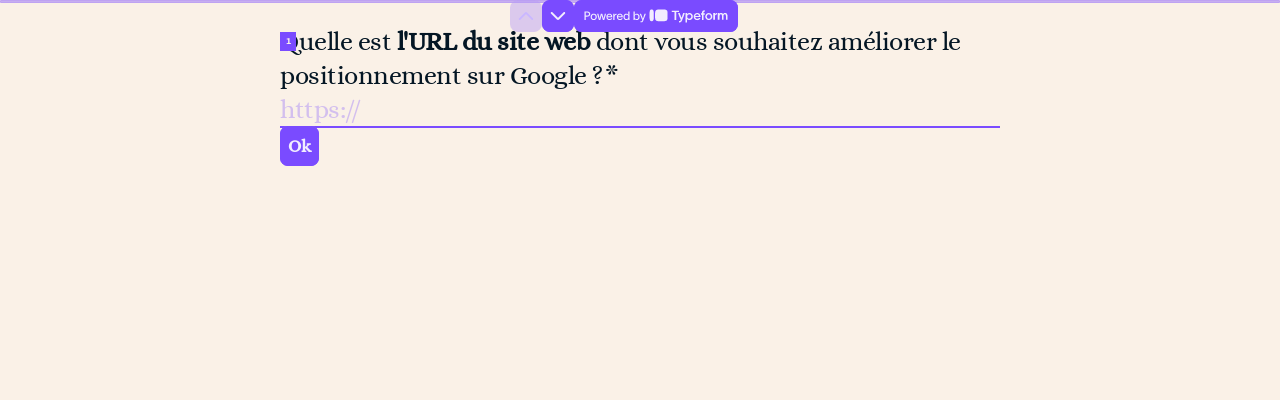

--- FILE ---
content_type: text/css
request_url: https://font.typeform.com/dist/google/alice/index.css
body_size: 282
content:
/* alice-cyrillic-ext-400-normal */
@font-face {
  font-family: 'Alice';
  font-style: normal;
  font-display: swap;
  font-weight: 400;
  src: url(./files/alice-cyrillic-ext-400-normal.woff2) format('woff2'), url(./files/alice-cyrillic-ext-400-normal.woff) format('woff');
  unicode-range: U+0460-052F,U+1C80-1C8A,U+20B4,U+2DE0-2DFF,U+A640-A69F,U+FE2E-FE2F;
}

/* alice-cyrillic-400-normal */
@font-face {
  font-family: 'Alice';
  font-style: normal;
  font-display: swap;
  font-weight: 400;
  src: url(./files/alice-cyrillic-400-normal.woff2) format('woff2'), url(./files/alice-cyrillic-400-normal.woff) format('woff');
  unicode-range: U+0301,U+0400-045F,U+0490-0491,U+04B0-04B1,U+2116;
}

/* alice-latin-ext-400-normal */
@font-face {
  font-family: 'Alice';
  font-style: normal;
  font-display: swap;
  font-weight: 400;
  src: url(./files/alice-latin-ext-400-normal.woff2) format('woff2'), url(./files/alice-latin-ext-400-normal.woff) format('woff');
  unicode-range: U+0100-02BA,U+02BD-02C5,U+02C7-02CC,U+02CE-02D7,U+02DD-02FF,U+0304,U+0308,U+0329,U+1D00-1DBF,U+1E00-1E9F,U+1EF2-1EFF,U+2020,U+20A0-20AB,U+20AD-20C0,U+2113,U+2C60-2C7F,U+A720-A7FF;
}

/* alice-latin-400-normal */
@font-face {
  font-family: 'Alice';
  font-style: normal;
  font-display: swap;
  font-weight: 400;
  src: url(./files/alice-latin-400-normal.woff2) format('woff2'), url(./files/alice-latin-400-normal.woff) format('woff');
  unicode-range: U+0000-00FF,U+0131,U+0152-0153,U+02BB-02BC,U+02C6,U+02DA,U+02DC,U+0304,U+0308,U+0329,U+2000-206F,U+20AC,U+2122,U+2191,U+2193,U+2212,U+2215,U+FEFF,U+FFFD;
}

--- FILE ---
content_type: application/x-javascript
request_url: https://renderer-assets.typeform.com/blocks-renderer-website.a2c2ead6fad06dca25be.renderer.js
body_size: 130
content:
/*! Build: 2026-01-20T15:02:29.607Z | Commit: 02214b71b42ba4be617b5d496f57f54001cd96ae | Branch: main | App: renderer | Environment: production */
"use strict";(()=>{(self.webpackChunk_typeform_renderer=self.webpackChunk_typeform_renderer||[]).push([[7723],{28866:(s,r,e)=>{e.r(r),e.d(r,{WebsiteRenderer:()=>d.pY,default:()=>n});var d=e(85887);const n=d.Ay}}]);})();


--- FILE ---
content_type: application/x-javascript
request_url: https://renderer-assets.typeform.com/form.063aba9e48ebee64d997.renderer.js
body_size: 88298
content:
/*! Build: 2026-01-21T11:30:35.361Z | Commit: 739c76c34b63f45a0c3b7e2fa5ddd6db4eedeb86 | Branch: main | App: renderer | Environment: production */
"use strict";(()=>{var _l=(ge,H)=>(H=Symbol[ge])?H:Symbol.for("Symbol."+ge),ks=ge=>{throw TypeError(ge)};var Fs=function(ge,H){this[0]=ge,this[1]=H};var Ir=ge=>{var H=ge[_l("asyncIterator")],r=!1,o,p={};return H==null?(H=ge[_l("iterator")](),o=C=>p[C]=h=>H[C](h)):(H=H.call(ge),o=C=>p[C]=h=>{if(r){if(r=!1,C==="throw")throw h;return h}return r=!0,{done:!1,value:new Fs(new Promise(P=>{var w=H[C](h);w instanceof Object||ks("Object expected"),P(w)}),1)}}),p[_l("iterator")]=()=>p,o("next"),"throw"in H?o("throw"):p.throw=C=>{throw C},"return"in H&&o("return"),p};(self.webpackChunk_typeform_renderer=self.webpackChunk_typeform_renderer||[]).push([[325],{1952:(ge,H,r)=>{function o(u,c){var m=Object.keys(u);if(Object.getOwnPropertySymbols){var b=Object.getOwnPropertySymbols(u);c&&(b=b.filter(function(B){return Object.getOwnPropertyDescriptor(u,B).enumerable})),m.push.apply(m,b)}return m}function p(u){for(var c=1;c<arguments.length;c++){var m=arguments[c]!=null?arguments[c]:{};c%2?o(Object(m),!0).forEach(function(b){C(u,b,m[b])}):Object.getOwnPropertyDescriptors?Object.defineProperties(u,Object.getOwnPropertyDescriptors(m)):o(Object(m)).forEach(function(b){Object.defineProperty(u,b,Object.getOwnPropertyDescriptor(m,b))})}return u}function C(u,c,m){return(c=h(c))in u?Object.defineProperty(u,c,{value:m,enumerable:!0,configurable:!0,writable:!0}):u[c]=m,u}function h(u){var c=P(u,"string");return typeof c=="symbol"?c:c+""}function P(u,c){if(typeof u!="object"||!u)return u;var m=u[Symbol.toPrimitive];if(m!==void 0){var b=m.call(u,c||"default");if(typeof b!="object")return b;throw new TypeError("@@toPrimitive must return a primitive value.")}return(c==="string"?String:Number)(u)}var{injectScript:w}=r(74967),F=(u,c)=>{w({id:"gtag-".concat(u),url:"https://www.googletagmanager.com/gtag/js?id=".concat(u),nonce:c},"head"),window.dataLayer=window.dataLayer||[],window.gtag=window.gtag||function(){window.dataLayer.push(arguments)}},A=()=>window.location.hostname.match(/\\.typeform\\.com/)?".typeform.com":window.location.hostname,j=()=>window.location.protocol==="https:"?"SameSite=None;Secure":"",S=(u,c)=>{var{gtag:m}=window;m("js",new Date),m("config",u,p(p({},c?{client_id:c}:{}),{},{cookie_domain:A(),cookie_flags:j(),transport_type:"beacon"})),m("event","pageview")},O=u=>{var{embedId:c,googleAnalyticsTrackingId:m}=u,b=5e3,B,T=!1,E=M=>{S(m,M),T=!0},y=()=>{B=setTimeout(()=>{E()},b)},I=()=>{var M=D=>{if(D.data.type==="ga-client-id"){var{embedId:ie,gaClientId:ve}=D.data.data,d=ie===c;d&&!T&&E(ve),clearTimeout(B)}};window.addEventListener("message",M)};y(),I()},V=u=>{var{googleAnalyticsTrackingId:c,instanceSharing:m,nonce:b}=u;F(c,b),m?O(u):S(c)};ge.exports={bootGoogleAnalyticsInstanceSharingFeature:O,bootGoogleAnalyticsIntegration:V}},2655:(ge,H,r)=>{r.d(H,{c:()=>o});var o="sticky_footer"},4784:(ge,H,r)=>{r.d(H,{M:()=>d,A:()=>Q});var o=r(7897),p=r(25734),C=r(17771),h=r(92513),P=r(86881),w=r(4477),F=r(57773),A=r(11089),j=r(43388),S=r(46651);function O(x,U){var re=Object.keys(x);if(Object.getOwnPropertySymbols){var de=Object.getOwnPropertySymbols(x);U&&(de=de.filter(function(K){return Object.getOwnPropertyDescriptor(x,K).enumerable})),re.push.apply(re,de)}return re}function V(x){for(var U=1;U<arguments.length;U++){var re=arguments[U]!=null?arguments[U]:{};U%2?O(Object(re),!0).forEach(function(de){(0,o.A)(x,de,re[de])}):Object.getOwnPropertyDescriptors?Object.defineProperties(x,Object.getOwnPropertyDescriptors(re)):O(Object(re)).forEach(function(de){Object.defineProperty(x,de,Object.getOwnPropertyDescriptor(re,de))})}return x}var u=x=>(0,S.jsx)("svg",V(V({width:"16",height:"16",viewBox:"0 0 16 16",xmlns:"http://www.w3.org/2000/svg"},x),{},{children:(0,S.jsx)("path",{fillRule:"evenodd",clipRule:"evenodd",d:"M1.5 8a6.5 6.5 0 1 1 13 0 6.5 6.5 0 0 1-13 0ZM8 0a8 8 0 1 0 0 16A8 8 0 0 0 8 0ZM6.03 4.97a.75.75 0 0 0-1.06 1.06L6.94 8 4.97 9.97a.75.75 0 1 0 1.06 1.06L8 9.06l1.97 1.97a.75.75 0 1 0 1.06-1.06L9.06 8l1.97-1.97a.75.75 0 1 0-1.06-1.06L8 6.94 6.03 4.97Z"})}));const c=u;function m(x,U){var re=Object.keys(x);if(Object.getOwnPropertySymbols){var de=Object.getOwnPropertySymbols(x);U&&(de=de.filter(function(K){return Object.getOwnPropertyDescriptor(x,K).enumerable})),re.push.apply(re,de)}return re}function b(x){for(var U=1;U<arguments.length;U++){var re=arguments[U]!=null?arguments[U]:{};U%2?m(Object(re),!0).forEach(function(de){(0,o.A)(x,de,re[de])}):Object.getOwnPropertyDescriptors?Object.defineProperties(x,Object.getOwnPropertyDescriptors(re)):m(Object(re)).forEach(function(de){Object.defineProperty(x,de,Object.getOwnPropertyDescriptor(re,de))})}return x}var B=x=>(0,S.jsx)("svg",b(b({width:"16",height:"16",viewBox:"0 0 16 16",xmlns:"http://www.w3.org/2000/svg"},x),{},{children:(0,S.jsx)("path",{fillRule:"evenodd",clipRule:"evenodd",d:"M1.5 8a6.5 6.5 0 1 1 13 0 6.5 6.5 0 0 1-13 0ZM8 0a8 8 0 1 0 0 16A8 8 0 0 0 8 0Zm4.058 6.455a.75.75 0 1 0-1.12-.998L7.21 9.637 5.28 7.708a.75.75 0 1 0-1.06 1.06l2.49 2.49a.75.75 0 0 0 1.09-.03l4.258-4.773Z"})}));const T=B;var E=r(32336),y=["dataQa","ref","id","message","role","visible","type","textProps","iconProps","minWidth"];function I(x,U){var re=Object.keys(x);if(Object.getOwnPropertySymbols){var de=Object.getOwnPropertySymbols(x);U&&(de=de.filter(function(K){return Object.getOwnPropertyDescriptor(x,K).enumerable})),re.push.apply(re,de)}return re}function M(x){for(var U=1;U<arguments.length;U++){var re=arguments[U]!=null?arguments[U]:{};U%2?I(Object(re),!0).forEach(function(de){(0,o.A)(x,de,re[de])}):Object.getOwnPropertyDescriptors?Object.defineProperties(x,Object.getOwnPropertyDescriptors(re)):I(Object(re)).forEach(function(de){Object.defineProperty(x,de,Object.getOwnPropertyDescriptor(re,de))})}return x}var D=h.Ay.div.withConfig({displayName:"FeedbackWrapper",componentId:"sc-__sc-15n0ilv-0"})(["background-color:",";border-radius:3px;"," color:#fff;display:inline-flex;gap:8px;align-items:center;",";min-height:",";outline:0;padding-block-start:var(--spacing-50);padding-block-end:var(--spacing-50);padding-inline-start:var(--spacing-100);padding-inline-end:var(--spacing-150);"],x=>{var{backgroundColor:U}=x;return U},x=>{var{minWidth:U=0}=x;return typeof U=="number"?"min-width: ".concat(U,"px;"):"min-width: ".concat(U,";")},x=>{var{isVisible:U}=x;return U?"":"visibility: hidden"},x=>{var{breakpoint:U}=x;return U==="sm"?"32px":"28px"}),ie=h.Ay.div.withConfig({displayName:"IconWrapper",componentId:"sc-__sc-15n0ilv-1"})(["align-self:flex-start;"]),ve=h.Ay.div.withConfig({displayName:"TextWrapper",componentId:"sc-__sc-15n0ilv-2"})(["flex:1;"]),d=function(x){return x.error="error",x.warning="warning",x.correct="correct",x.incorrect="incorrect",x}({}),ce={[d.error]:{iconSvg:j.A,foregroundColor:E.Tj.error_red,backgroundColor:"#F7E6E6"},[d.warning]:{iconSvg:j.A,foregroundColor:E.Tj.warning,backgroundColor:"#FFFAEB"},[d.correct]:{iconSvg:T,foregroundColor:E.Tj.success_green,backgroundColor:"#E3E8D4"},[d.incorrect]:{iconSvg:c,foregroundColor:E.Tj.error_red,backgroundColor:"#F7E6E6"}},te=x=>{var U,re,de,K,R,{dataQa:N,ref:W,id:ne,message:pe="",role:ke="alert",visible:Ue=!1,type:ze=d.error,textProps:Vt,iconProps:Ae,minWidth:X=0}=x,Fe=(0,p.A)(x,y),jt=(0,F.dv)(),tr=(0,A.$E)(),He=(U=ce[ze])===null||U===void 0?void 0:U.iconSvg;return(0,S.jsxs)(D,M(M({backgroundColor:(re=ce[ze])===null||re===void 0?void 0:re.backgroundColor,breakpoint:jt,"data-qa":"".concat(N,"-feedback-wrapper"),isVisible:Ue,minWidth:X,ref:W,tabIndex:tr?0:void 0},Fe),{},{children:[He&&(0,S.jsx)(ie,{children:(0,S.jsx)(w.A,M({color:(de=ce[ze])===null||de===void 0?void 0:de.foregroundColor,svg:(K=ce[ze])===null||K===void 0?void 0:K.iconSvg,boundarySize:3},Ae))}),(0,S.jsx)(ve,{children:(0,S.jsx)(P.Ay,M(M({color:(R=ce[ze])===null||R===void 0?void 0:R.foregroundColor,dataQa:N,id:ne,responsive:!1,role:ke,size:"sizeN1",useDefaultFont:!0},Vt),{},{children:pe}))})]}))};const Q=te},6556:(ge,H,r)=>{r.d(H,{$:()=>C});var o=r(53930),p=r(46618),C=()=>{var h=(0,o.wA)(),P=function(A){var j=arguments.length>1&&arguments[1]!==void 0?arguments[1]:!1,S=arguments.length>2&&arguments[2]!==void 0?arguments[2]:!1;if(j){h((0,p.II)(A,!0,S));return}h((0,p.T1)(A))},w=F=>{h((0,p.II)(F,!1,!1))};return{trackMediaPlay:P,trackAutoplayFailed:w}}},10600:(ge,H,r)=>{r.d(H,{A:()=>d});var o=r(46651),p=r(17771),C=r(92513),h=r(82744),P=r.n(h),w=r(6160),F=r(82779),A,j,S,O,V,u,c;function m(ce,te,Q,x,U,re,de){try{var K=ce[re](de),R=K.value}catch(N){return void Q(N)}K.done?te(R):Promise.resolve(R).then(x,U)}function b(ce){return function(){var te=this,Q=arguments;return new Promise(function(x,U){var re=ce.apply(te,Q);function de(R){m(re,x,U,de,K,"next",R)}function K(R){m(re,x,U,de,K,"throw",R)}de(void 0)})}}function B(ce,te){return te||(te=ce.slice(0)),Object.freeze(Object.defineProperties(ce,{raw:{value:Object.freeze(te)}}))}var T=C.Ay.div.withConfig({displayName:"video__Root",componentId:"sc-1bakyha-0"})(A||(A=B([`
  width: `,`;
  `,`;
  pointer-events: `,`;
  height: `,`;
  container-type: inline-size;
`])),ce=>ce.width,ce=>ce.isCentered?"margin: 0 auto;":"",ce=>ce.isVisible?"auto":"none",ce=>ce.height&&"".concat(ce.height)),E=C.Ay.div.withConfig({displayName:"video__InfoMessageOverlayWrapper",componentId:"sc-1bakyha-1"})(j||(j=B([`
  animation: fadeIn 300ms ease-in;
  position: absolute;
  /* stylelint-disable liberty/use-logical-spec */
  bottom: 72px;
  /* stylelint-enable liberty/use-logical-spec */
  inset-inline-start: 50%;
  transform: translateX(-50%);
  z-index: `,`;
`])),w.f.level4),y=(0,C.AH)(S||(S=B([`
  height: 100%;
`]))),I=(0,C.AH)(O||(O=B([`
  height: 44px;
`]))),M=C.Ay.figure.withConfig({displayName:"video__VideoWrapper",componentId:"sc-1bakyha-2"})(V||(V=B([`
  position: relative;
  width: 100%;
  border-radius: `,`;
  background: `,`;
  margin: 0;
  `,`;
`])),ce=>ce.addFancyBorder&&"20px",ce=>ce.addBackground&&"#000000",ce=>{var{isAudio:te}=ce;return te?I:y}),D=C.Ay.div.withConfig({displayName:"video__VideoIframe",componentId:"sc-1bakyha-3"})(u||(u=B([`
  width: 100%;
  height: 100%;

  `,`;

  iframe {
    width: 100%;
    height: 100%;
  }
`])),ce=>ce.addFancyBorder&&"overflow: hidden; border-radius: 20px"),ie=C.Ay.figcaption.withConfig({displayName:"video__VisuallyHidden",componentId:"sc-1bakyha-4"})(c||(c=B([`
  clip: rect(0 0 0 0);
  clip-path: inset(50%);
  height: 1px;
  overflow: hidden;
  position: absolute;
  white-space: nowrap;
  width: 1px;
`]))),ve=p.forwardRef((ce,te)=>{var{addBackground:Q=!0,addFancyBorder:x=!1,cover:U,infoMessageOverlay:re,hideCaptionsControl:de=!1,autoplay:K,thumbnailTime:R,height:N,id:W,isVideoCentered:ne,isVisible:pe,onLoad:ke=()=>{},onEnded:Ue,onTimeUpdate:ze,onAutoplayFailed:Vt,onLoadedMetadata:Ae,onError:X,onPlay:Fe,paused:jt,scale:tr=1,service:He,playerMetadata:Rt,onHideAction:Kr="destroy",audioMode:Pr=!1}=ce,Gt=(0,F.dv)(),ar=(0,p.useRef)(W),Ke=(0,p.useRef)(null),Tr=(0,p.useRef)(),kt=(0,p.useRef)(He),ue=(0,p.useRef)(R),rn=(0,p.useRef)(de),We=(0,p.useRef)(U),ir=(0,p.useRef)(Fe),pr=(0,p.useRef)(K),Ur=Kr==="destroy",Tt=function(){var Lt=b(function*(){var yr,Zr;(yr=Ke.current)===null||yr===void 0||(Zr=yr.destroy)===null||Zr===void 0||Zr.call(yr),Ke.current=null});return function(){return Lt.apply(this,arguments)}}();(0,p.useImperativeHandle)(te,()=>({player:Ke.current}),[Ke.current]),(0,p.useEffect)(()=>function(){Tt()},[]),(0,p.useEffect)(()=>{if(Tr.current){if(!pe)if(Ur)Tt();else try{var Lt,yr;(Lt=Ke.current)===null||Lt===void 0||(yr=Lt.stop)===null||yr===void 0||yr.call(Lt)}catch(Hr){console.error("\u274C Error stopping video player:",Hr)}var Zr=()=>{var Hr;if(Tt(),Ke.current=P()(Tr.current,He,{id:W,cover:U,hideCaptionsControl:de,autoplay:K,onAutoplayFailed:Vt,onEnded:Ue,onError:X,onLoadedMetadata:Ae,onPlay:Fe,onTimeUpdate:ze,metadata:Rt,thumbnailTime:R,audioMode:Pr}),Ke!=null&&(Hr=Ke.current)!==null&&Hr!==void 0&&Hr.onLoad){var nn;Ke==null||(nn=Ke.current)===null||nn===void 0||nn.onLoad().then(ke)}};if(!Ke.current&&(pe||!Ur))Zr();else if((He!==kt.current||K||W!==ar.current||R!==ue.current||de!==rn.current||U!==We.current||Fe!==ir.current||K!==pr.current)&&pe&&Zr(),We.current=U,kt.current=He,ue.current=R,rn.current=de,ar.current=W,ir.current=Fe,pr.current=K,jt){var xr;Ke==null||(xr=Ke.current)===null||xr===void 0||xr.pause()}}},[U,W,jt,He,Tr,pe,Ur,R,de,K]);var Jr=Gt==="lg"||Gt==="xl"?"".concat(tr*100,"%"):"100%";return(0,o.jsx)(T,{isCentered:ne,isVisible:!0,width:Jr,height:N,children:(0,o.jsxs)(M,{addBackground:Q,addFancyBorder:x,isAudio:Pr,children:[(0,o.jsx)(ie,{as:"figcaption",children:"Video content"}),re&&(0,o.jsx)(E,{role:"status",children:re}),(0,o.jsx)(D,{addFancyBorder:x,"data-qa":"video-".concat(W,"-iframe").concat(pe?"-":"-not-","visible"),ref:Tr})]},W)})});const d=ve},10698:(ge,H,r)=>{r.d(H,{R:()=>P});var o=r(57036),p=r(13332),C=r(64334),h=w=>({enrichment_metadata:{enriched_in_renderer:w}});function*P(){var w=yield(0,o.Lt)(p.IU),{toggle:F,active:A}=w,j=F&&A;if(j){var S=yield(0,o.Lt)(C.m$);return yield(0,o.T1)(h,S)}}},11214:(ge,H,r)=>{r.d(H,{$8:()=>P,$B:()=>w,Ev:()=>h,o8:()=>F});var o=r(68014),p=r(55645),C=A=>A.captcha||{},h=(0,o.Mz)(C,p.mt,(A,j)=>{var{siteKeyV3:S}=A,{spamIdentification:O}=j;return S&&!!O}),P=(0,o.Mz)(C,A=>{var{siteKeyV3:j}=A;return j||void 0}),w=(0,o.Mz)(C,A=>{var{hCaptchaSiteKey:j}=A;return j||void 0}),F=(0,o.Mz)(w,p.mt,(A,j)=>{var{spamIdentification:S}=j;return!!A&&!!S})},13628:(ge,H,r)=>{r.d(H,{p:()=>de});var o=r(46651),p=r(17771),C=r(92513),h=r(31158),P=r(46232),w=r(31064),F=r(87528),A=r(19287),j=["label","children"];function S(K,R){var N=Object.keys(K);if(Object.getOwnPropertySymbols){var W=Object.getOwnPropertySymbols(K);R&&(W=W.filter(function(ne){return Object.getOwnPropertyDescriptor(K,ne).enumerable})),N.push.apply(N,W)}return N}function O(K){for(var R=1;R<arguments.length;R++){var N=arguments[R]!=null?arguments[R]:{};R%2?S(Object(N),!0).forEach(function(W){V(K,W,N[W])}):Object.getOwnPropertyDescriptors?Object.defineProperties(K,Object.getOwnPropertyDescriptors(N)):S(Object(N)).forEach(function(W){Object.defineProperty(K,W,Object.getOwnPropertyDescriptor(N,W))})}return K}function V(K,R,N){return(R=u(R))in K?Object.defineProperty(K,R,{value:N,enumerable:!0,configurable:!0,writable:!0}):K[R]=N,K}function u(K){var R=c(K,"string");return typeof R=="symbol"?R:R+""}function c(K,R){if(typeof K!="object"||!K)return K;var N=K[Symbol.toPrimitive];if(N!==void 0){var W=N.call(K,R||"default");if(typeof W!="object")return W;throw new TypeError("@@toPrimitive must return a primitive value.")}return(R==="string"?String:Number)(K)}function m(K,R){if(K==null)return{};var N,W,ne=b(K,R);if(Object.getOwnPropertySymbols){var pe=Object.getOwnPropertySymbols(K);for(W=0;W<pe.length;W++)N=pe[W],R.indexOf(N)===-1&&{}.propertyIsEnumerable.call(K,N)&&(ne[N]=K[N])}return ne}function b(K,R){if(K==null)return{};var N={};for(var W in K)if({}.hasOwnProperty.call(K,W)){if(R.indexOf(W)!==-1)continue;N[W]=K[W]}return N}var B=p.forwardRef((K,R)=>{var{label:N,children:W}=K,ne=m(K,j),{rendererTokens:{input:pe},brandTheme:ke}=(0,h.D)();return(0,o.jsxs)(w.s,O(O({as:"label",flexDirection:"column",gap:pe.padding.xs,justifyItems:"start"},ne),{},{ref:R,children:[(0,o.jsx)(P.EY,{paddingBottom:pe.padding.sm,fontScale:pe.typeText.label.sm.size,color:(0,A.iL)(pe.typeText.color.label)({theme:{brandTheme:ke}}),children:N}),W]}))});B.displayName="InputLabel";var T=r(53300),E=r(98300),y=["label"],I=["icon","label","forwardedAs","addionalStyles"],M;function D(K,R){var N=Object.keys(K);if(Object.getOwnPropertySymbols){var W=Object.getOwnPropertySymbols(K);R&&(W=W.filter(function(ne){return Object.getOwnPropertyDescriptor(K,ne).enumerable})),N.push.apply(N,W)}return N}function ie(K){for(var R=1;R<arguments.length;R++){var N=arguments[R]!=null?arguments[R]:{};R%2?D(Object(N),!0).forEach(function(W){ve(K,W,N[W])}):Object.getOwnPropertyDescriptors?Object.defineProperties(K,Object.getOwnPropertyDescriptors(N)):D(Object(N)).forEach(function(W){Object.defineProperty(K,W,Object.getOwnPropertyDescriptor(N,W))})}return K}function ve(K,R,N){return(R=d(R))in K?Object.defineProperty(K,R,{value:N,enumerable:!0,configurable:!0,writable:!0}):K[R]=N,K}function d(K){var R=ce(K,"string");return typeof R=="symbol"?R:R+""}function ce(K,R){if(typeof K!="object"||!K)return K;var N=K[Symbol.toPrimitive];if(N!==void 0){var W=N.call(K,R||"default");if(typeof W!="object")return W;throw new TypeError("@@toPrimitive must return a primitive value.")}return(R==="string"?String:Number)(K)}function te(K,R){if(K==null)return{};var N,W,ne=Q(K,R);if(Object.getOwnPropertySymbols){var pe=Object.getOwnPropertySymbols(K);for(W=0;W<pe.length;W++)N=pe[W],R.indexOf(N)===-1&&{}.propertyIsEnumerable.call(K,N)&&(ne[N]=K[N])}return ne}function Q(K,R){if(K==null)return{};var N={};for(var W in K)if({}.hasOwnProperty.call(K,W)){if(R.indexOf(W)!==-1)continue;N[W]=K[W]}return N}function x(K,R){return R||(R=K.slice(0)),Object.freeze(Object.defineProperties(K,{raw:{value:Object.freeze(R)}}))}var U=(0,C.Ay)(P.EY).withConfig({displayName:"input__StyledInput",componentId:"sc-5tch45-0"})(M||(M=x([`
  text-align: start;
  width: 100%;
  `,`

  `,`
`])),T.z,K=>{var{addionalStyles:R}=K;return R}),re=K=>{var{label:R}=K,N=te(K,y);return R?(0,o.jsx)(B,ie({label:R},N)):(0,o.jsx)(p.Fragment,ie({},N))},de=p.forwardRef((K,R)=>{var{icon:N,label:W,forwardedAs:ne="input",addionalStyles:pe}=K,ke=te(K,I),{rendererTokens:{input:Ue}}=(0,h.D)();return(0,o.jsx)(re,{label:W,children:(0,o.jsxs)(w.s,{position:"relative",alignItems:"center",width:"100%",children:[(0,o.jsx)(U,ie(ie({forwardedAs:ne,flexGrow:1,fontScale:Ue.typeText.inputText.size,padding:"0",paddingY:{_:Ue.padding.md.mobile,sm:Ue.padding.md.desktop},paddingRight:N?24:0,addionalStyles:pe},ke),{},{ref:R})),N&&(0,o.jsx)(E.m,{children:(0,o.jsx)(F.l,{icon:N,size:"16"})})]})})});de.displayName="Input"},17163:(ge,H,r)=>{r.d(H,{Kb:()=>ve,kO:()=>te});var o=r(90801),p="cookie",C="cookie_ip",h=r(57036),P=r(37594),w=r(77264),F=r(20633);function A(Q){return"form-submitted-".concat(Q)}function j(Q){var x=parseInt(F.A.get(A(Q))||"")||null;return x===null||isNaN(x)?null:x}function S(Q){return"tf-response-".concat(Q)}function O(Q){try{var x=localStorage.getItem(S(Q));return x?JSON.parse(x):[]}catch(U){return[]}}function V(Q){var x=O(Q);x.push(Date.now()),localStorage.setItem(S(Q),JSON.stringify(x))}function*u(Q,x){var U,re=yield(0,h.T1)(c,Q);if(re.length===0)return!1;var de=(U=x.responsesLimit)!==null&&U!==void 0?U:1;if(!x.period)return re.length>=de;var K=b(x.period);return K===void 0?!1:yield(0,h.T1)(m,de,K,re)}function c(Q){var x=O(Q);if(x.length===0){var U=j(Q);x=U?[U]:[]}return x}function m(Q,x,U){var re=U.findIndex(K=>K>=x),de=re>-1?U.slice(re).length:0;return de>=Q}function b(Q){switch(Q){case"day":return(0,w.startOfToday)().getTime();case"week":return(0,w.startOfWeek)(new Date,{weekStartsOn:0}).getTime();case"month":return(0,w.startOfMonth)(new Date).getTime();case"year":return(0,w.startOfYear)(new Date).getTime();default:return}}function B(Q,x,U,re,de,K,R){try{var N=Q[K](R),W=N.value}catch(ne){return void U(ne)}N.done?x(W):Promise.resolve(W).then(re,de)}function T(Q){return function(){var x=this,U=arguments;return new Promise(function(re,de){var K=Q.apply(x,U);function R(W){B(K,re,de,R,N,"next",W)}function N(W){B(K,re,de,R,N,"throw",W)}R(void 0)})}}function*E(Q,x){var U=yield(0,h.T1)(u,Q,x);return U?!0:yield(0,h.T1)(y,Q)}var y=function(){var Q=T(function*(x){var U="".concat(P.K.apiHost,"/").concat(P.K.endpoints.forms).concat(x,"/").concat(P.K.endpoints.verifyDuplicate),re=yield fetch(U,{method:"POST"});return re.status===200?!1:re.status===409});return function(U){return Q.apply(this,arguments)}}(),I={[p]:u,[C]:E},M=r(35940),D=r(54648),ie=r(13332);function*ve(){yield(0,h.T1)(d),yield(0,h.yJ)({type:D.d6})}function*d(){var Q=yield(0,h.Lt)(M.C);if(Q){var x=I[Q.type];if(x){var U=yield(0,h.Lt)(ie.eM),re=yield(0,h.T1)(x,U,Q);re&&(yield(0,h.yJ)((0,D.St)())),yield(0,h.cH)(ce,U)}}}function*ce(Q){yield(0,h.s)(o.ZF),yield(0,h.T1)(V,Q)}function*te(){var Q=yield(0,h.Lt)(ie.eM);yield(0,h.yJ)((0,D.St)()),yield(0,h.T1)(V,Q)}},20965:(ge,H,r)=>{r.d(H,{A:()=>h,a:()=>p});var o=r(92513),p=(0,o.AH)(["position:absolute;width:1px;height:1px;margin:-1px;border:0;padding:0;clip:rect(0 0 0 0);clip-path:inset(100%);overflow:hidden;"]),C=o.Ay.span.withConfig({displayName:"A11yVisuallyHidden",componentId:"sc-__sc-nyquty-0"})(["",""],p);C.displayName="A11yVisuallyHidden";const h=C},22149:(ge,H,r)=>{r.d(H,{As:()=>A,TA:()=>j,Wh:()=>w,uE:()=>S});var o=r(12036),p=r(55645),C=r(41764),h=r(46226),P=(O,V)=>{var u,c=(0,p.pe)(O,V),m=(u=(0,C.YK)(c))===null||u===void 0?void 0:u[0],b=(m==null?void 0:m.raw)||[],B=m==null?void 0:m.pendingAnswer,T=b.filter(I=>{var M;return(M=I.user)===null||M===void 0?void 0:M.trim()}).length,E=B!==void 0,y=Math.max(1,T+(E?1:0));return{transcript:b,answeredQuestions:T,hasPendingAnswer:E,totalFields:y}},w=(O,V)=>{var u=(0,o.E7)(O,V);return u===h.Tw},F=(O,V)=>{if(!w(O,V))return!1;var u=(0,p.pe)(O,V).value.length!==0,{hasPendingAnswer:c}=P(O,V);return c||!u},A=(O,V)=>F(O,V)?"secondary":"primary",j=(O,V)=>{if(!w(O,V))return{};var{totalFields:u}=P(O,V);return{total_extra_fields:u}},S=(O,V)=>{if(!w(O,V))return{};var{answeredQuestions:u,totalFields:c}=P(O,V);return{extra_fields_answered:"".concat(u,"/").concat(c)}}},24843:(ge,H,r)=>{r.d(H,{A:()=>sn});var o=r(17771),p=r(52515),C=r(57773),h=r(82779),P=r(92513),w=r(10053),F=r(18727),A=r(40854),j=r(1155),S=r(94866),O=r(20965),V=r(57396),u=r(48004),c=r(32336),m=r(11949),b=r(93320),B=r(8075),T=r(46651),E=P.Ay.div.withConfig({displayName:"AttachmentWrapper",componentId:"sc-__sc-1ks3v0d-0"})(["box-sizing:border-box;width:100%;height:100%;display:flex;flex-direction:column;line-height:0;"]),y=500,I=112,M=80,D=720,ie=360,ve=640,d=(0,P.AH)(["height:",";"],k=>{var{hasFixedSize:Y,isCollapsed:ee,isLivePreview:ye}=k;return Y?"".concat(D,"px"):ee?ye?"".concat(ve*.4,"px"):"40dvh":ye?"".concat(ve-M,"px"):"calc(100dvh - ".concat(I,"px)")}),ce=P.Ay.div.withConfig({displayName:"SplitMobileMediaWrapper",componentId:"sc-__sc-1ks3v0d-1"})(["overflow:hidden;&,.mux-player-wrapper{"," transition:",";"," ","}"],d,k=>{var{enableAnimation:Y}=k;return"height ".concat(Y?y:0,"ms ease-in-out")},k=>{var{isLivePreview:Y,hasFixedSize:ee}=k;return!Y&&!ee&&(0,P.AH)(["@media (min-width:","px){height:80dvh;}"],c.D9.sm)},k=>{var{isCollapsed:Y,hasFixedSize:ee,isMobile:ye,isLivePreview:he}=k;return!Y&&ye&&(0,P.AH)(["margin-block-end:",";",""],ee?"calc(100dvh - ".concat(D,"px)"):"".concat(I,"px"),!he&&(0,P.AH)(["@media (min-width:","px){margin-block-end:0;}"],c.D9.sm))}),te=P.Ay.div.withConfig({displayName:"SplitMobileAttachmentWrapper",componentId:"sc-__sc-1ks3v0d-2"})(["height:","px;"],k=>k.height),Q=P.Ay.div.withConfig({displayName:"Root",componentId:"sc-__sc-1ks3v0d-3"})(["",";"],k=>!k.hasApplication&&(0,j.xP)(k.breakpoint,k.layoutType)==="top"?"flex: 1":""),x=P.Ay.div.withConfig({displayName:"StyledDivWrapper",componentId:"sc-__sc-1ks3v0d-4"})(["",""],k=>{var{hasApplication:Y,isMobile:ee}=k;return Y&&ee&&(0,P.AH)(["display:flex;flex-direction:column;"])}),U=P.Ay.div.withConfig({displayName:"ContentWrapper",componentId:"sc-__sc-1ks3v0d-5"})(["",";text-align:",";"],k=>k.hasHorizontalPadding&&(0,j.mX)(k.layoutType,k.layoutPlacement,k.breakpoint),k=>(0,m.b)(k.textAlign)),re=P.Ay.fieldset.withConfig({displayName:"Fieldset",componentId:"sc-__sc-1ks3v0d-6"})(["border:0;padding-block-start:0.01em;padding-block-end:0;padding-inline-start:0;padding-inline-end:0;margin:0;min-width:0;"]);re.displayName="fieldset";var de=o.forwardRef((k,Y)=>{var{hasApplication:ee,attachmentAlt:ye,attachmentBrightness:he=u.wZ,attachmentControls:Ie,attachmentFocalPoint:tt=u.VG,attachmentHref:lt,attachmentScale:Je=1,attachmentType:Jt,blockContentRef:sr,breakpoint:bt,children:Xr,counterContent:ht,description:Er,editingMediaContext:a,enableAnimation:Me=!1,hasAttachmentFixedHeight:Wt,hasBranding:Sn=!1,hasHorizontalPadding:rt=!0,hasNavigationArrows:dn=!1,hasProgress:qr=!1,isActive:wr=!1,isFieldset:Cr,isTitleHidden:na=!1,isVideoPlaying:Ba=!1,layoutPlacement:ha=u.GE.RIGHT,layoutType:fr=u.$1.STACK,shouldMuteAutoplay:pt=!1,onVideoClick:Pe,onPlay:Gn,onAutoplayFailed:un,onMediaEnded:Kt,onMediaTimeUpdate:qt,outerHeight:Gr,pexelsApiKey:wn,removeTopBottonMargins:Ea,required:_a=!1,rootRef:Oa,setEditorCanvasElement:aa,textAlign:ia=u.Fm.LEFT,title:cn,media:xe,mediaPlaceholder:li,isLivePreview:zn=!1,delayInteractionText:si}=k,{t:vn}=(0,V.fN)(),bi=(0,o.useRef)(null),Na=(0,o.useRef)(null),er=(0,u.Tw)(fr,bt),Mt=er===u.nk.STACK.DESKTOP||er===u.nk.STACK.MOBILE,kr=Sn||dn||qr,Cn=bt==="sm",Qa=(0,j.uv)(bt,fr),di=Cn?I/8:8,jn=Qa+di,Pa=(0,j.Ji)(bt,fr,er,Gr,Wt),ui=Cr?re:x,ka=Me?500:0,oa=Me?200:0,zi=Me?300:0,Xa=Me?300:0,Ta="fade";return(0,T.jsxs)(Q,{breakpoint:bt,layoutType:fr,hasApplication:ee,ref:Oa,children:[er===u.nk.SPLIT.MOBILE&&!ee&&(0,T.jsx)(w.Ay,{isVisible:wr,duration:ka,delay:zi,type:Ta,children:xe!=null&&xe.enabled?(0,T.jsx)(ce,{"data-qa":"split-mobile-media-wrapper",enableAnimation:Me,isCollapsed:xe==null?void 0:xe.isCollapsed,isLivePreview:zn,hasFixedSize:Wt,isMobile:Cn,children:(0,T.jsx)(b.A,{disableAnimations:!Me,forceShowTitle:xe.forceShowTitle,href:xe==null?void 0:xe.href,infoMessageOverlay:xe==null?void 0:xe.infoMessageOverlay,isCollapsed:xe.isCollapsed,isLogoVisible:xe.isLogoVisible,isVisible:wr,logoSize:xe==null?void 0:xe.logoSize,mediaPlaceholder:li,metadata:xe==null?void 0:xe.metadata,onEnded:Kt,onLoadedMetadata:xe.onLoadedMetadata,onPlay:Gn,onAutoplayFailed:un,onTimeUpdate:qt,properties:xe==null?void 0:xe.properties,shouldMuteAutoplay:pt,title:xe.title,ref:Y})}):(0,T.jsx)(T.Fragment,{children:!!lt&&(0,T.jsx)(te,{height:Pa,children:(0,T.jsx)(B.O,{brightness:he,cover:!0,children:(0,T.jsx)(S.Ay,{alt:ye,cover:!0,focalPoint:tt,href:lt,isVisible:wr,pexelsApiKey:wn,type:Jt,isVideoPlaying:Ba,onVideoClick:Pe,controls:Ie,editingMediaContext:a,setEditorCanvasElement:aa})})})})}),(0,T.jsx)(U,{breakpoint:bt,hasHorizontalPadding:rt,layoutPlacement:ha,layoutType:fr,textAlign:ia,ref:sr,children:(0,T.jsx)(j.Ay,{noPadding:!0,children:(0,T.jsx)(F.A,{bottom:Ea?0:jn,top:Ea?0:Qa,children:(0,T.jsxs)(ui,{isMobile:Cn,hasApplication:ee,"data-qa":"question-wrapper",children:[Cr&&(0,T.jsxs)(O.A,{as:"legend",children:[ht&&"".concat(vn("a11y.label.question",{number:ht})," "),_a&&(0,T.jsxs)("span",{children:[" ",vn("a11y.label.required")]})]}),er===u.nk.FLOAT.MOBILE&&(0,T.jsx)(w.Ay,{isVisible:wr,duration:ka,delay:oa,type:Ta,children:(0,T.jsx)(F.A,{bottom:(0,j.Tm)(bt,fr),children:(0,T.jsx)(B.O,{brightness:he,cover:!0,children:(0,T.jsx)(S.Ay,{alt:ye,focalPoint:tt,href:lt,isVisible:wr,maxHeight:Pa,pexelsApiKey:wn,type:Jt,isVideoPlaying:Ba,onVideoClick:Pe,controls:Ie,editingMediaContext:a,setEditorCanvasElement:aa})})})}),(0,T.jsxs)("div",{ref:Na,children:[!Cr&&ht&&(0,T.jsxs)(O.A,{children:[vn("a11y.label.question",{number:ht}),na&&_a&&(0,T.jsx)("span",{children:vn("a11y.label.required")})]}),cn,si,Er&&(0,T.jsx)(A.A,{top:c.LG.topBlockDescription,hasFormFooter:kr,children:Er})]}),Mt&&(0,T.jsx)(w.Ay,{isVisible:wr,duration:ka,delay:Xa,type:Ta,children:(0,T.jsx)(E,{children:(0,T.jsx)(F.A,{top:(0,j.XA)(bt,fr),children:(0,T.jsx)(B.O,{brightness:he,cover:!0,children:(0,T.jsx)(S.Ay,{alt:ye,isCentered:ia===u.Fm.CENTER,focalPoint:tt,href:lt,isVisible:wr,maxHeight:Pa,pexelsApiKey:wn,scale:Je,type:Jt,isVideoPlaying:Ba,onVideoClick:Pe,controls:Ie,editingMediaContext:a,setEditorCanvasElement:aa})})})})}),(0,T.jsx)(A.A,{ref:bi,hasApplication:ee,top:c.LG.topBlockContent,children:Xr})]})})})})]})});const K=de;var R=[u.nk.SPLIT.DESKTOP,u.nk.FLOAT.DESKTOP,u.nk.WALLPAPER.DESKTOP,u.nk.WALLPAPER.MOBILE],N=(0,P.i7)(["20%{transform:translateX(3px);}80%{transform:translateX(-3px);}"]),W=(0,P.AH)(["animation:"," 0.15s cubic-bezier(0.36,0.07,0.19,0.97) both infinite;@media (prefers-reduced-motion:reduce){animation:none;}"],N),ne=P.Ay.section.withConfig({displayName:"LayoutWrapper",componentId:"sc-__sc-i7ahj-0"})(["height:100%;display:flex;[dir='rtl'] &&{justify-content:flex-end;}",""],k=>k.isLeftAligned&&`
    justify-content: flex-end;

    [dir='rtl'] && {
      justify-content: flex-start;
    }
  `),pe=P.Ay.div.withConfig({displayName:"Section",componentId:"sc-__sc-i7ahj-1"})(["position:relative;height:100%;width:",";",";display:flex;justify-content:",";flex-direction:column;",";visibility:visible;",";"],k=>k.isHalfWidth?"50%":"100%",k=>k.isShaking&&W,k=>k.isCentered?"center":"flex-start",k=>k.hasTransition?"transition: all 600ms ease;":"",k=>k.isVisible?"":"opacity: 0; visibility: hidden;"),ke=o.forwardRef((k,Y)=>{var{breakpoint:ee,children:ye,dataQa:he,hasTransition:Ie=!1,id:tt,isActive:lt=!1,isShaking:Je,isVisible:Jt=!1,layoutType:sr=u.$1.STACK,layoutPlacement:bt=u.GE.RIGHT,onMouseEnterHandler:Xr,onMouseLeaveHandler:ht}=k,Er=(0,u.Tw)(sr,ee),a=Er===u.nk.FLOAT.DESKTOP||Er===u.nk.SPLIT.DESKTOP,Me=Er!==u.nk.SPLIT.MOBILE;return(0,T.jsx)(ne,{isLeftAligned:bt===u.GE.LEFT,onMouseEnter:Xr,onMouseLeave:ht,children:(0,T.jsx)(pe,{"data-qa":he,"data-qa-block":!0,"data-qa-blockref":tt,hasTransition:Ie,id:tt?"block-".concat(tt):void 0,isCentered:Me,isHalfWidth:a,isShaking:Je,isVisible:Jt,ref:Y,"data-qa-focused":lt,"aria-hidden":!lt,children:ye})})});const Ue=ke;var ze=r(54830),Vt=r(85297),Ae=r(82744),X=r(52121),Fe=r(10600),jt=r(16247),tr=r(6160),He,Rt,Kr,Pr,Gt;function ar(k,Y){return Y||(Y=k.slice(0)),Object.freeze(Object.defineProperties(k,{raw:{value:Object.freeze(Y)}}))}var Ke=16,Tr=16,kt=200,ue=(0,P.i7)(He||(He=ar([`
  from { opacity: 1; }
  to   { opacity: 0; display: none; }
`]))),rn=P.Ay.div.withConfig({displayName:"media-title__Wrapper",componentId:"sc-zr8b0w-0"})(Rt||(Rt=ar([`
  background: linear-gradient(
    180deg,
    rgba(0, 0, 0, 0.5) 40%,
    rgba(0, 0, 0, 0.15) 75%,
    rgba(0, 0, 0, 0) 100%
  );
  position: absolute;
  /* stylelint-disable liberty/use-logical-spec */
  top: 0;
  /* stylelint-enable liberty/use-logical-spec */
  width: 100%;
  z-index: `,`;

  `,`

  `,`
`])),tr.f.level2,k=>{var{$paddingTop:Y}=k;return(0,P.AH)(Kr||(Kr=ar([`
    padding: `,"px ",`px 32px
      `,`px;
  `])),Y,Tr,Tr)},k=>{var{$isHidden:Y,$fadeOutAnimationDuration:ee}=k;return Y&&(0,P.AH)(Pr||(Pr=ar([`
      animation: `," ",`ms ease-out forwards;
    `])),ue,ee)}),We=P.Ay.span.withConfig({displayName:"media-title__CustomContent",componentId:"sc-zr8b0w-1"})(Gt||(Gt=ar([`
  display: block;
  max-width: calc(100% - `,`px);
  font-size: 18px;
  color: #fff;
`])),Tr*2),ir=k=>{var{children:Y,disableAnimations:ee,isLogoVisible:ye=!1,isTitleHidden:he,logoSize:Ie="medium"}=k,tt=ee?0:kt,lt=Ie==="small"?36:Ie==="large"?64:48,Je=ye?lt+Ke:Ke;return(0,T.jsx)(rn,{"aria-hidden":he,"data-qa":"media-title",$fadeOutAnimationDuration:tt,$isHidden:he,$paddingTop:Je,children:(0,T.jsx)(We,{children:Y})})};const pr=ir;var Ur=r(31064),Tt=r(85243),Jr=r(1440),Lt=r(31158),yr=k=>{var{errorTitle:Y,errorDescription:ee}=k,{rendererTokens:ye}=(0,Lt.D)();return(0,T.jsxs)(Ur.s,{flexDirection:"column",alignItems:"center",justifyContent:"center",gap:4,width:"100%",height:"100%",children:[(0,T.jsx)(Tt.i,{size:"24",color:ye.color.red[800]}),(0,T.jsx)(Jr.b,{children:Y}),(0,T.jsx)(Jr.b,{children:ee})]})},Zr;function xr(k,Y){return Y||(Y=k.slice(0)),Object.freeze(Object.defineProperties(k,{raw:{value:Object.freeze(Y)}}))}var Hr=P.Ay.div.withConfig({displayName:"media__PlaceholderWrapper",componentId:"sc-bbcbkq-0"})(Zr||(Zr=xr([`
  height: 100%;
  width: 100%;
  display: flex;
  pointer-events: auto;
`]))),nn=o.forwardRef((k,Y)=>{var ee,{disableAnimations:ye=!1,forceShowTitle:he=!1,href:Ie,infoMessageOverlay:tt,isCollapsed:lt=!1,isLogoVisible:Je=!1,isVisible:Jt=!1,logoSize:sr,mediaPlaceholder:bt,metadata:Xr,onPlay:ht,onEnded:Er,onTimeUpdate:a,onAutoplayFailed:Me,onLoadedMetadata:Wt,properties:Sn,shouldMuteAutoplay:rt,title:dn,errorTitle:qr="There was an error loading this media",errorDescription:wr="Please try again later"}=k,[Cr,na]=(0,o.useState)(!1),[Ba,ha]=(0,o.useState)(!1),fr=(0,h.Ub)(h.zh.smallScreen),{fit:pt,isCaptionsControlHidden:Pe,thumbnailTime:Gn,isAutoplay:un}=Sn!=null?Sn:{},Kt=()=>{if(!(!un||!Jt))return rt?X.MuxPlayerAutoplay.MUTED:X.MuxPlayerAutoplay.UNMUTED},qt=Kt();if(bt)return(0,T.jsx)(Hr,{children:bt});if(!Ie)return(0,T.jsx)(yr,{errorTitle:qr,errorDescription:wr});var Gr=(0,Ae.getVideoProvider)(Ie),wn=(ee=(0,Ae.getVideoId)(Ie))!==null&&ee!==void 0?ee:"";if(!Gr||!wn)return(0,T.jsx)(yr,{errorTitle:qr,errorDescription:wr});var Ea=()=>{na(!0)};if(Cr)return(0,T.jsx)(yr,{errorTitle:qr,errorDescription:wr});var _a=()=>{Me==null||Me()},Oa=function(){var ia=arguments.length>0&&arguments[0]!==void 0?arguments[0]:!1,cn=arguments.length>1&&arguments[1]!==void 0?arguments[1]:!1;ha(!ia||cn),ht==null||ht(ia,cn)};return(0,T.jsxs)(T.Fragment,{children:[dn&&fr&&(0,T.jsx)(pr,{disableAnimations:ye,isLogoVisible:Je,isTitleHidden:!he&&(lt||Ba),logoSize:sr,children:dn}),(0,T.jsx)(Fe.A,{autoplay:qt,service:Gr,id:wn,cover:!pt,hideCaptionsControl:Pe,infoMessageOverlay:tt,thumbnailTime:Gn,isVisible:Jt,isVideoCentered:!0,onHideAction:"stop",height:jt.gh,onError:Ea,onPlay:Oa,onAutoplayFailed:_a,onEnded:Er,onLoadedMetadata:Wt,onTimeUpdate:a,playerMetadata:Xr,ref:Y})]})}),Qn=r(83926),hn=r(36141),Wn=r(10834),or=r(34717),va=r(61113),fa=r(7991),Z=r(87559),fe=r(73795),Te=r(85456),et=r(91488),Ft=r(90606),Se=r(16380),$t=r(82850),Mr=r(97149),Qt=r(12036),ni=r(68014),ai=r(42045),gn=k=>k.portal||ai.ue,pa=(0,ni.Mz)(gn,k=>k.isActive),ya=r(67721),In=r(85731),En=r(76214);function Ya(k){var Y=(0,o.useRef)();return(0,o.useEffect)(()=>{Y.current=k},[k]),Y.current}var xn=k=>{var{blockContentRef:Y,blockRef:ee,canAutoFocus:ye,delayFocus:he=0,isActive:Ie,questionPosition:tt,autoFocusableRef:lt,focusOnContainer:Je=!1}=k,Jt=(0,C.dv)(),sr=Ya(Ie),bt=Jt==="sm",Xr=(0,Se.G)($t.TE),ht=(0,Se.G)(pa),Er=(0,o.useContext)(Mr.A),a=(0,Se.G)(rt=>(0,Qt.m_)(rt,ee)),Me=(0,Se.G)(ya.c),Wt=(0,o.useCallback)(rt=>{(0,En.A)()&&Me?rt.scrollIntoView({block:"nearest",behavior:"smooth"}):(0,In.pW)(rt,he,(0,En.A)())},[he,Me]),Sn=(0,o.useCallback)(()=>{var rt=Y.current,dn=bt&&(0,Z.CI)();if(!(!rt||tt!=="current"||Xr&&a||!ye||ht||Er||(0,In.kA)(rt))){var qr=dn?!sr&&Ie:Ie;qr&&(lt!=null&&lt.current?Wt(lt.current):Je||dn?Wt(rt):(0,In.Ay)(rt,he))}},[Y,tt,bt,Xr,a,ye,ht,Er,sr,Ie,lt,Je,Wt,he]);return Sn},ii=r(2009),oi=r(13332),Ri=r(55645);function mi(){for(var k=arguments.length,Y=new Array(k),ee=0;ee<k;ee++)Y[ee]=arguments[ee];return ye=>{Y.forEach(he=>{if(he){if(typeof he=="function"){he(ye);return}he.current=ye}})}}var $=r(89571),me=null,we=null,De={areUploadsPublic:!0,autosaveProgress:!0,enabled:!0,hideNavigation:!1,isPublic:!0,isTrial:!1,language:"en",modifiable:!1,proSubdomainEnabled:!0,showCookieConsent:!1,showNumberOfSubmissions:!1,showProgressBar:!0,showQuestionNumber:!0,showTimeToComplete:!0,showTypeformBranding:!0,freeFormNavigation:!1,captcha:!1,spamIdentification:!1,enrichmentInRenderer:{toggle:!1,active:!1}},zt={colors:{primary:"#000000",secondary:"#0445AF",button:"#0445AF",buttonContent:"#FFFFFF",background:"#FFFFFF"},hasTransparentButton:!1,font:"System font",fields:{alignment:"left",fontSize:"medium"},screens:{alignment:"center",fontSize:"medium"},roundedCorners:"small"},ur={id:"tys-id",ref:"default_tys",title:`Thanks for completing this typeform
Now *create your own* \u2014 it's free, easy, & beautiful`,type:"thankyou_screen",showButton:!0,buttonLabel:"Create a Typeform"},mr={id:"defaultId",title:"form title",fields:[],theme:zt,settings:De,hidden:{},thankYouScreens:[ur]},Br={id:"ws-id",ref:"ws-ref",title:"Welcome",showButton:!0,buttonLabel:"Start"},$r=r(66115),_r=(k,Y)=>{if(typeof ResizeObserver=="function"){var ee=new ResizeObserver(tt=>{var[lt]=tt,{height:Je}=lt.contentRect;Y(Je)});return ee.observe(k),()=>{ee.disconnect()}}else{var ye=-1,he,Ie=()=>{var{clientHeight:tt}=k;tt!==ye&&(ye=tt,Y(tt)),he=setTimeout(Ie,250)};return Ie(),()=>{clearTimeout(he)}}},an=r(26919),Nr=r(26706),_=r(46618),ae=r(26616),le=r(30287),se=r(44222),Ve=r(46768),Ye="(Video question)",Ut=r(6556),Ht=r(80406),Dt=["withTopSeparation","children","show","disableAnimations"],gr,at,cr,Yt,it,rr,It,On;function Xn(){return Xn=Object.assign?Object.assign.bind():function(k){for(var Y=1;Y<arguments.length;Y++){var ee=arguments[Y];for(var ye in ee)({}).hasOwnProperty.call(ee,ye)&&(k[ye]=ee[ye])}return k},Xn.apply(null,arguments)}function Ja(k,Y){if(k==null)return{};var ee,ye,he=Vr(k,Y);if(Object.getOwnPropertySymbols){var Ie=Object.getOwnPropertySymbols(k);for(ye=0;ye<Ie.length;ye++)ee=Ie[ye],Y.indexOf(ee)===-1&&{}.propertyIsEnumerable.call(k,ee)&&(he[ee]=k[ee])}return he}function Vr(k,Y){if(k==null)return{};var ee={};for(var ye in k)if({}.hasOwnProperty.call(k,ye)){if(Y.indexOf(ye)!==-1)continue;ee[ye]=k[ye]}return ee}function Pn(k,Y){return Y||(Y=k.slice(0)),Object.freeze(Object.defineProperties(k,{raw:{value:Object.freeze(Y)}}))}var Mn=(0,P.AH)(gr||(gr=Pn([`
  opacity: 0.16;
  pointer-events: none;
`]))),La=(0,P.AH)(at||(at=Pn([`
  opacity: 1;
`]))),Tn=P.Ay.div.attrs(k=>{var{isDisabled:Y}=k;return{"data-qa":"delay-interaction-disabled-wrapper",role:"group","aria-disabled":Y?"true":"false",inert:Y?"":void 0}}).withConfig({displayName:"mediacomponents__DelayInteractionDisabledWrapper",componentId:"sc-ze583c-0"})(cr||(cr=Pn([`
  `,`
  `,`
`])),k=>{var{disableAnimations:Y}=k;return!Y&&(0,P.AH)(Yt||(Yt=Pn([`
      transition: opacity 0.2s ease-in-out;
    `])))},k=>{var{isDisabled:Y}=k;return Y?Mn:La}),Da=(0,P.i7)(it||(it=Pn([`
  from {
    height: 32px;
  }
  to {
    height: 0;
  }
`]))),Kn=(0,P.Ay)(or.Ay).withConfig({displayName:"mediacomponents__StyledDelayInteractionText",componentId:"sc-ze583c-1"})(rr||(rr=Pn([`
  line-height: 32px;

  `,`

  `,`
`])),k=>{var{withTopSeparation:Y}=k;return Y&&(0,P.AH)(It||(It=Pn([`
      margin-block: 16px -16px;
    `])))},k=>{var{isExiting:Y}=k;return Y&&(0,P.AH)(On||(On=Pn([`
      opacity: 0;
      animation: `,` 0.2s ease-out forwards;
    `])),Da)}),je=k=>{var{withTopSeparation:Y,children:ee,show:ye=!0,disableAnimations:he=!1}=k,Ie=Ja(k,Dt),[tt,lt]=(0,o.useState)(ye),[Je,Jt]=(0,o.useState)(!1);return(0,o.useEffect)(()=>{if(ye)lt(!0),Jt(!1);else if(he)lt(!1);else{Jt(!0);var sr=setTimeout(()=>{lt(!1)},200);return()=>clearTimeout(sr)}},[ye,he]),tt?o.createElement(Kn,Xn({withTopSeparation:Y,isExiting:Je},Ie),ee):null},Vn=r(46789),on=r(4953),Ia=r(67736),br=r(50008),ot=r(34195),Za=()=>(0,En.A)()&&(0,ya.c)()&&window.location.search.includes("typeform-embed-no-scrollbars=true"),ma,ga,hr;function An(k,Y){return Y||(Y=k.slice(0)),Object.freeze(Object.defineProperties(k,{raw:{value:Object.freeze(Y)}}))}var ba=200,Bn="easeOutCubic",vt=30,ln=30,$a=32;function xt(k){var Y=o.useRef();return o.useEffect(()=>{Y.current=k},[k]),Y.current}var xa=P.Ay.div.withConfig({displayName:"block-scroller__Root",componentId:"sc-1nqcj0x-0"})(ma||(ma=An([`
  width: 100%;
  height: 100%;
  overflow-x: hidden;
  overflow-y: `,`;

  `,`

  &:focus {
    outline: none;
  }
`])),()=>Za()?"hidden":"auto",k=>{var{isScrollbarHidden:Y}=k;return Y&&(0,P.AH)(ga||(ga=An([`
      /* Hide scrollbar for Chrome, Safari and Opera */
      ::-webkit-scrollbar {
        display: none;
      }

      /* Hide scrollbar for IE, Edge and Firefox */
      -ms-overflow-style: none; /* IE and Edge */
      scrollbar-width: none; /* Firefox */
    `])))}),gi=P.Ay.div.withConfig({displayName:"block-scroller__Positioner",componentId:"sc-1nqcj0x-1"})(hr||(hr=An([`
  width: 100%;
  min-height: 100%;
  display: flex;
  flex-direction: column;
  justify-content: center;
`]))),Ma=k=>k?k.scrollTop+ln>=k.scrollHeight-k.clientHeight:!1,ft=k=>k?k.scrollTop-vt<=0:!1,Ot=k=>{var Y,{autoFocusableRef:ee,blockContentRef:ye,blockRef:he,canAutoFocus:Ie,canScrollAndSwipe:tt=!0,children:lt,counterContent:Je,delayFocus:Jt,descriptionText:sr,endAutoScroll:bt=$.A,focusOnContainer:Xr,isActive:ht,isFieldset:Er,isScrollNearTop:a,isScrollTop:Me,layoutType:Wt,onChangeCanSwipe:Sn=$.A,onKeyDown:rt=$.A,onRequireStickyHeader:dn,onScroll:qr=$.A,required:wr,scrolling:Cr,t:na,titleText:Ba,uniqueId:ha}=k,fr=(0,C.dv)(),pt=(0,Se.j)(),Pe=xt(ht),[Gn,un]=(0,o.useState)(void 0),Kt=(0,o.useRef)(null),qt=(0,o.useRef)(null),Gr=(0,Se.G)($t.TE),wn=(0,o.useContext)(Mr.A),Ea=(0,ot.w9)(he),_a=(0,Se.G)(er=>(0,oi.jq)(er)),Oa=(0,Se.G)(pa),aa=(0,Se.G)(er=>(0,Qt.E7)(er,he)),ia=(0,Se.G)(er=>(0,Qt.m_)(er,he)),cn=(0,Se.G)(er=>(0,Nr.q4)(er,he)),[xe]=(0,Se.G)(er=>(0,Qt.Us)(er,he))||[],li=(0,Se.G)(ya.c),zn=()=>{if(!(!Kt.current||!tt)){ht&&(Sn({next:Ma(Kt.current),previous:ft(Kt.current)}),qr(),xe!=null&&xe.enabled&&!cn&&pt((0,_.wU)({ref:he,itemType:"scroll"})));var{scrollTop:er}=Kt.current;Ea(er),er>$a&&a?dn(!0):er<=$a&&!a&&dn(!1)}},si=()=>{ft(Kt.current)||!Kt.current||(Kt.current.scrollTop=0)};(0,o.useEffect)(()=>{Me&&si()},[Me]),(0,o.useEffect)(()=>{!ht&&!wn&&si()},[wn,ht]),(0,o.useEffect)(()=>{var er=cn?y:0;setTimeout(()=>{Kt.current&&ht&&tt&&Sn({next:Ma(Kt.current),previous:ft(Kt.current)})},er)},[ht,cn]),(0,o.useEffect)(()=>{if(ht&&Cr&&Cr.scrollType===hn.T1&&Cr.anchor===Qn._N&&Kt.current){var er=le.A?0:ba,Mt;if((0,Te.mO)(aa)){var kr,Cn=(kr=document.activeElement)===null||kr===void 0?void 0:kr.getBoundingClientRect();Mt=Cn==null?void 0:Cn.top}else Mt=Kt.current.scrollHeight-Kt.current.clientHeight;(0,br.Ay)(Kt.current,"scrollTop",Mt,er,Bn,bt)}},[Cr]);var vn=ye==null||(Y=ye.current)===null||Y===void 0?void 0:Y.clientHeight,bi=fr==="sm",Na=bi&&(0,Z.CI)();return(0,o.useEffect)(()=>{var er=Na?!Pe&&ht:ht;if(er){var Mt,kr;if(un(void 0),!Kt.current||!vn||!ht||Gr&&ia||!Ie||Oa)return;var Cn=Wt?(0,j.uv)(fr,Wt)*c.zA:0,Qa=vn+Cn>Kt.current.clientHeight,di=(ee==null||(Mt=ee.current)===null||Mt===void 0||(Mt=Mt.getBoundingClientRect())===null||Mt===void 0?void 0:Mt.top)&&(ee==null||(kr=ee.current)===null||kr===void 0||(kr=kr.getBoundingClientRect())===null||kr===void 0?void 0:kr.top)>Kt.current.clientHeight,jn=ee!=null&&ee.current?di:!!Qa,Pa=!(0,In.kA)(Kt.current)&&ht&&(Xr||Na||jn),ui=!wn&&!(0,In.kA)(Kt.current);if(!Pa&&!ui)return;if(Pa){un(0),(0,En.A)()&&li?Kt.current.scrollIntoView():(0,In.pW)(Kt.current,Jt,(0,En.A)());return}if(ee!=null&&ee.current){un(0),(0,In.pW)(ee==null?void 0:ee.current,Jt);return}(0,In.Ay)(Kt.current,Jt)}},[ee,Ie,vn,Jt,ht,wn,Gr,Oa,Gn]),o.createElement(xa,{key:"block-scroller-".concat(he),"data-qa":"block-scroller",isScrollbarHidden:_a&&bi,onScroll:zn,onKeyDown:rt,ref:Kt,tabIndex:Gn,"aria-labelledby":Er?(0,fe._7)(ha):void 0},Er&&o.createElement(O.A,{id:(0,fe._7)(ha)},o.createElement("p",null,Je&&na("a11y.label.question",{number:Je}),Ba,wr&&na("a11y.label.required")),o.createElement("p",null,sr)),o.createElement(gi,{ref:qt},lt))};const Qr=Ot;var Li=r(28365),_n=r.n(Li),qn=k=>{var{announceTitle:Y,children:ee,htmlFor:ye,htmlTag:he,id:Ie,required:tt,t:lt}=k,Je=["div","span","legend"].includes(he),Jt=tt&&o.createElement(O.A,null,lt("a11y.label.required"));return o.createElement(or.Ay,{"aria-live":Y?"polite":"off",type:c.go.blockTitle,htmlTag:he==="legend"?"span":he,htmlFor:he==="label"?ye:null,"data-qa":"block-title deep-purple-block-title",role:Je?"heading":null,"aria-level":Je?2:null,id:Ie},ee,Jt)};qn.defaultProps={htmlTag:"span",required:!1,ariaLive:"off"},qn.propTypes={children:_n().any,htmlFor:_n().string,htmlTag:_n().string,id:_n().string,announceTitle:_n().bool,required:_n().bool,t:_n().func.isRequired};const ea=qn;function Ar(){return Ar=Object.assign?Object.assign.bind():function(k){for(var Y=1;Y<arguments.length;Y++){var ee=arguments[Y];for(var ye in ee)({}).hasOwnProperty.call(ee,ye)&&(k[ye]=ee[ye])}return k},Ar.apply(null,arguments)}function Nn(k,Y){var ee=Object.keys(k);if(Object.getOwnPropertySymbols){var ye=Object.getOwnPropertySymbols(k);Y&&(ye=ye.filter(function(he){return Object.getOwnPropertyDescriptor(k,he).enumerable})),ee.push.apply(ee,ye)}return ee}function Xt(k){for(var Y=1;Y<arguments.length;Y++){var ee=arguments[Y]!=null?arguments[Y]:{};Y%2?Nn(Object(ee),!0).forEach(function(ye){ta(k,ye,ee[ye])}):Object.getOwnPropertyDescriptors?Object.defineProperties(k,Object.getOwnPropertyDescriptors(ee)):Nn(Object(ee)).forEach(function(ye){Object.defineProperty(k,ye,Object.getOwnPropertyDescriptor(ee,ye))})}return k}function ta(k,Y,ee){return(Y=Sr(Y))in k?Object.defineProperty(k,Y,{value:ee,enumerable:!0,configurable:!0,writable:!0}):k[Y]=ee,k}function Sr(k){var Y=bn(k,"string");return typeof Y=="symbol"?Y:Y+""}function bn(k,Y){if(typeof k!="object"||!k)return k;var ee=k[Symbol.toPrimitive];if(ee!==void 0){var ye=ee.call(k,Y||"default");if(typeof ye!="object")return ye;throw new TypeError("@@toPrimitive must return a primitive value.")}return(Y==="string"?String:Number)(k)}var ra=o.forwardRef((k,Y)=>{var ee,ye,he,Ie,tt,lt,Je,Jt,sr,bt,Xr,ht,Er,a,{application:Me,attachment:Wt,isBlockListVisible:Sn,blockRef:rt,blockHeightChanging:dn=$.A,children:qr,description:wr,endAutoScroll:Cr,hasBranding:na,hasNavigationArrows:Ba,hasProgress:ha,isActive:fr,isScrollNearTop:pt,isScrollTop:Pe,isShaking:Gn,canAutoFocus:un,delayFocus:Kt=0,layout:qt,listIndexText:Gr,onChangeCanSwipe:wn,onKeyDown:Ea=$.A,onRequireStickyHeader:_a=$.A,onScroll:Oa=$.A,scrolling:aa,suspended:ia,t:cn=l=>l,theme:xe=zt,titleLabelId:li,titleFor:zn,titleTag:si,titleText:vn,titleCounterIcon:bi=Wn.c.ARROW,type:Na,uniqueId:er,validations:Mt={},isVideoPlaying:kr,onVideoClick:Cn,focusOnContainer:Qa=!1,autoFocusableRef:di,blockHeight:jn,footer:Pa,questionPosition:ui}=k,ka=(0,Se.j)(),oa=(0,o.useRef)(null),zi=(0,o.useRef)(null),Xa=(0,o.useRef)(null),Ta=(0,o.useRef)(null),[Vo,Yi]=(0,o.useState)(0),Aa=(0,C.dv)(),Go=(0,h.dv)(),hi=(0,Se.G)(ii.A),Ji=(0,Se.G)(Ri.tT),Zi=(0,Se.G)(oi.b6),wo=(0,Se.G)(et.UL),fn=(0,$r.A)(Aa,qt),uo=(0,se.j)(),Ei=(0,Ve.n)(rt),{trackMediaPlay:Co,trackAutoplayFailed:Sa}=(0,Ut.$)(),jo=(0,o.useRef)(null),Ro=(0,o.useRef)(null),[Lo,ci]=(0,o.useState)(!1),vi=!le.A&&!uo,wa=(0,on.m)(),Do=(0,Se.G)(Nr.pE),Di=(0,ya.c)();(0,p.A)({ref:fr?oa:null,box:"border-box",onResize:l=>{var{height:s=0}=l;if(!(!(oa!=null&&oa.current)||!wa)){var f=jn!==void 0&&jn>0;dn(f?jn:s+to)}}});var{startCountdown:zo,waitForInteraction:co,currentBlockHasDelayInteraction:Oi}=(0,Ht.f)();(0,o.useEffect)(()=>{var l=s=>{var f=s,{blockRef:g}=f.detail;rt===g&&(ci(!0),setTimeout(()=>{var G,J;(G=jo.current)===null||G===void 0||(G=G.player)===null||G===void 0||G.play(),(J=Ro.current)===null||J===void 0||(J=J.player)===null||J===void 0||J.play()},500))};return Vn.z.addEventListener("play-video",l),function(){Vn.z.removeEventListener("play-video",l)}},[]);var vo=co===0,fi=typeof co=="number",Yo=(0,Se.G)(Nr.r8),{shouldRenderBrandWithPulseSurvey:Io}=(0,Ft.V)({brandLogo:xe==null?void 0:xe.logo}),fo=(0,o.useMemo)(()=>Aa==="sm",[Aa]),po=si==="legend",la=fn==null?void 0:fn.type,Ii=fn==null?void 0:fn.placement,$i={scrolling:aa,canAutoFocus:un,canScrollAndSwipe:!window.location.search.match(/typeform-embed-disable-scroll=true/i)},Qi=(0,Se.G)(l=>(0,oi.jq)(l)),[Fa]=(0,Se.G)(l=>(0,Qt.Us)(l,rt))||[],Ce=(0,Se.G)(l=>(0,Nr.q4)(l,rt)),xo=()=>ka((0,_.wU)({ref:rt,itemType:"triggered_by_tf_system"})),Rn=Xt(Xt({},Fa),{},{metadata:Ei,isCollapsed:Ce||(0,En.A)(),properties:Xt(Xt({},Fa==null?void 0:Fa.properties),{},{isAutoplay:Yo&&!Lo&&!uo})}),Xe=(ee=qt==null?void 0:qt.attachment)!==null&&ee!==void 0?ee:Wt,pi=!!(Fa!=null&&Fa.enabled);pi&&($i={scrolling:{scrollType:hn.T1,anchor:Qn.wv},canAutoFocus:Ce,canScrollAndSwipe:$i.canScrollAndSwipe},la=an.O,Ii=u.GE.LEFT),Me&&(la=u.$1.SPLIT,Ii=u.GE.RIGHT,fo&&(la=wa?u.$1.STACK:u.$1.WALLPAPER));var Mo=(ye=Xe==null||(he=Xe.properties)===null||he===void 0?void 0:he.focalPoint)!==null&&ye!==void 0?ye:u.VG,Jo=(Ie=Xe==null||(tt=Xe.properties)===null||tt===void 0?void 0:tt.brightness)!==null&&Ie!==void 0?Ie:u.wZ,xi=(0,u.sY)((lt=xe.fields)===null||lt===void 0?void 0:lt.alignment,la),nt=(Je=fn==null?void 0:fn.type)!==null&&Je!==void 0?Je:u.$1.WALLPAPER,Pi=(0,u.Tw)(nt,Go),yo=Pi===u.nk.SPLIT.DESKTOP||Pi===u.nk.WALLPAPER.DESKTOP||Pi===u.nk.WALLPAPER.MOBILE,mo=(0,o.useMemo)(()=>hi&&!(la===u.$1.SPLIT&&Aa==="sm"),[la,hi,Aa]),Bo=(0,Se.G)(l=>(0,Qt.E7)(l,rt)),qa=!1;if(pi){var Ca,Ti,ei=typeof vn=="string"?vn:(Ca=vn[0])===null||Ca===void 0?void 0:Ca.props.children,Xi=!(ei!=null&&ei.length),go=ei===Ye;qa=Xi||go,Rn=Xt(Xt({},Rn),{},{isLogoVisible:Io,logoSize:xe==null||(Ti=xe.logo)===null||Ti===void 0?void 0:Ti.size},!qa&&{title:vn})}(0,o.useEffect)(()=>{if(Xa.current){Yi(Xa.current.clientHeight);var l=()=>{Xa.current&&Yi(Xa.current.clientHeight)};return window.addEventListener("resize",l,!0),()=>window.removeEventListener("resize",l,!0)}},[(Jt=Xa.current)===null||Jt===void 0?void 0:Jt.clientHeight]);var Zo="header-counter-".concat(rt),qi=Sn&&(fr||!(0,Z.CI)()),Ai=(0,fa.BL)(Ji,rt)&&!!Gr,ja=Ai?"".concat(Gr,"."):Gr,eo={counterId:Zo,counterIcon:Ai?null:bi,counterColor:xe==null||(sr=xe.colors)===null||sr===void 0?void 0:sr.secondary,counterContent:ja},_o=fi?"".concat(cn("video-question.delay-interaction.instruction-ready.text")," ").concat(co):cn("video-question.delay-interaction.instruction-watch.text"),bo=Oi&&!vo,ho=(0,o.useMemo)(()=>{var l,s;return(l=xe.logo)!==null&&l!==void 0&&l.size?(0,va.I)((s=xe.logo)===null||s===void 0?void 0:s.size,Aa):0},[(bt=xe.logo)===null||bt===void 0?void 0:bt.size,Aa]),to=mo?8*ho:0;(0,o.useEffect)(()=>{if(fr&&Ta!==null&&Ta!==void 0&&Ta.current&&!wa)return _r(Ta.current,l=>{var s=jn!==void 0&&jn>0;dn(s?jn:l+to)})},[fr,Ta,jn,Me,Aa,wa]);var Mi=!Do,Bt=function(){var s=arguments.length>0&&arguments[0]!==void 0?arguments[0]:!1,f=arguments.length>1&&arguments[1]!==void 0?arguments[1]:!1;Co(rt,s,f),!(s&&!f)&&(s||ka((0,_.FO)()),Oi&&!fi&&zo())},No=()=>{Sa(rt)},ro=(0,o.useCallback)(l=>{wa&&(l&&pt?ka((0,Ia.q)(!0)):!l&&!pt&&ka((0,Ia.q)(!1)))},[ka,pt,wa]),{setCurrentMediaProgress:Bi}=(0,ae.Z)(),$o=xn({blockContentRef:oa,blockRef:rt,canAutoFocus:un,delayFocus:Kt,isActive:fr,questionPosition:ui,autoFocusableRef:di,focusOnContainer:Qa});if(wa){var no,Ua,_i,Ni,ao,Eo,ki,Oo,ti,Qo={quote:"quotation",arrow:"number"};return o.createElement(ze.vN,{mediaHasFixedSize:Di,isMediaCollapsed:pi?Rn.isCollapsed:!0,isLivePreview:Qi,"data-qa":ia?"loading-block-skeleton":"blocktype-".concat(Na," deep-purple-blocktype-").concat(Na),blockRef:rt,layoutType:la,layoutPlacement:Ii,contentAlignment:(0,Te.mO)(Bo)?u.Fm.LEFT:xi,fieldsetRef:mi(Y,oa),position:ui,onAnimationComplete:$o,onKeyDown:Ea,onChangeCanSwipe:wn,canScrollAndSwipe:$i.canScrollAndSwipe,mediaType:Xe==null?void 0:Xe.type,media:Me?qr:Xe?o.createElement(Vt.o3,{isVisible:!0,brightness:Xe==null||(no=Xe.properties)===null||no===void 0?void 0:no.brightness,focalPoint:Xe==null||(Ua=Xe.properties)===null||Ua===void 0?void 0:Ua.focalPoint,alt:Xe==null||(_i=Xe.properties)===null||_i===void 0?void 0:_i.description,cover:(fn==null?void 0:fn.type)!=="stack"&&(fn==null?void 0:fn.type)!=="float",isCentered:xi==="center",isHighDefinition:yo,pexelsApiKey:"563492ad6f9170000100000155494c9d9440421cbf19eb5eaac4615e",href:Xe==null?void 0:Xe.href,scale:Xe==null?void 0:Xe.scale,type:Xe==null?void 0:Xe.type,isVideoPlaying:kr,onVideoClick:Cn}):pi?o.createElement(nn,{ref:Ro,disableAnimations:!vi,forceShowTitle:Rn.forceShowTitle,href:(Ni=Rn)===null||Ni===void 0?void 0:Ni.href,infoMessageOverlay:(ao=Rn)===null||ao===void 0?void 0:ao.infoMessageOverlay,isCollapsed:Rn.isCollapsed,isLogoVisible:Rn.isLogoVisible,isVisible:fr,logoSize:(Eo=Rn)===null||Eo===void 0?void 0:Eo.logoSize,metadata:(ki=Rn)===null||ki===void 0?void 0:ki.metadata,onEnded:xo,onLoadedMetadata:Rn.onLoadedMetadata,onPlay:Bt,onAutoplayFailed:No,onTimeUpdate:Bi,properties:(Oo=Rn)===null||Oo===void 0?void 0:Oo.properties,shouldMuteAutoplay:Mi,title:Rn.title}):void 0},o.createElement(ze.vN.Header,{onScrollThreshold:ro},o.createElement(ze.vN.Title,Ar({labels:{requiredLabel:cn("a11y.label.required"),questionPrefixLabel:cn("a11y.label.question",{number:ja})},isRequired:Mt==null?void 0:Mt.required},Zi?{prefixContent:ja,prefixKind:Qo[eo.counterIcon]||"letter"}:{}),vn),!wr||pi?void 0:o.createElement(ze.vN.Description,{"data-qa":"block-description"},wr),o.createElement(je,{withTopSeparation:!qa,color:(ti=xe.colors)===null||ti===void 0?void 0:ti.secondary,show:Oi&&!vo,disableAnimations:!vi},_o)),!Me&&qr&&o.createElement(ze.vN.Answer,{disableInteraction:bo},qr),Pa&&o.createElement(ze.vN.Actions,{disableInteraction:bo},Pa))}return o.createElement(Ue,{layoutType:la,breakpoint:Aa,dataQa:ia?"loading-block-skeleton":"blocktype-".concat(Na," deep-purple-blocktype-").concat(Na),hasTransition:!0,id:rt,isActive:fr,isShaking:fr&&Gn,isVisible:qi,ref:mi(Y,Xa),layoutPlacement:Ii},o.createElement(Qr,Ar({blockRef:rt,endAutoScroll:Cr,isActive:fr,onChangeCanSwipe:wn,onRequireStickyHeader:_a,onScroll:Oa,onKeyDown:Ea,isFieldset:po,isScrollNearTop:pt,isScrollTop:Pe,focusOnContainer:Qa,required:Mt==null?void 0:Mt.required,t:cn,titleText:vn,descriptionText:wr,uniqueId:er},Zi?{counterContent:ja}:{},{blockContentRef:zi,delayFocus:Kt,autoFocusableRef:di,layoutType:la},$i),mo&&o.createElement(F.A,{top:ho}),o.createElement(K,Ar({hasApplication:!!Me,attachmentBrightness:Jo,attachmentFocalPoint:Mo,attachmentHref:Xe==null?void 0:Xe.href,attachmentType:Xe==null?void 0:Xe.type,attachmentScale:Xe==null?void 0:Xe.scale,attachmentAlt:Xe==null||(Xr=Xe.properties)===null||Xr===void 0?void 0:Xr.description,isLivePreview:Qi,media:Rn,onAutoplayFailed:No,shouldMuteAutoplay:Mi,hasAttachmentFixedHeight:Di,breakpoint:Aa,description:!wr||pi?void 0:o.createElement(or.Ay,{id:(0,fe.un)(er),align:xi,type:c.go.blockDescription,color:xe==null||(ht=xe.colors)===null||ht===void 0?void 0:ht.primary,htmlTag:"p",dataQa:"block-description",breakText:!0},wr),enableAnimation:vi,hasBranding:na,hasNavigationArrows:Ba,hasProgress:ha,isActive:fr,isFieldset:po,layoutType:la,pexelsApiKey:"563492ad6f9170000100000155494c9d9440421cbf19eb5eaac4615e",outerHeight:Vo,removeTopBottonMargins:wo,required:Mt==null?void 0:Mt.required,textAlign:(0,Te.mO)(Bo)?u.Fm.LEFT:xi,title:o.createElement(Wn.A,Ar({title:o.createElement(ea,{required:Mt==null?void 0:Mt.required,t:cn,id:li,htmlFor:zn,htmlTag:si},vn),color:xe==null||(Er=xe.colors)===null||Er===void 0?void 0:Er.primary,required:!qa&&(Mt==null?void 0:Mt.required),textAlign:xi,isTitleHidden:qa},Zi?eo:{})),delayInteractionText:o.createElement(je,{withTopSeparation:!qa,color:(a=xe.colors)===null||a===void 0?void 0:a.secondary,show:Oi&&!vo,disableAnimations:!vi},_o),isVideoPlaying:kr,onVideoClick:Cn,onPlay:Bt,onMediaEnded:xo},Zi&&ja?{counterContent:ja}:{},{onMediaTimeUpdate:Bi,blockContentRef:zi,rootRef:Ta,isTitleHidden:qa,ref:jo}),o.createElement(Tn,{isDisabled:bo,disableAnimations:!vi},qr)),mo&&o.createElement(F.A,{top:ho})))});ra.displayName="BlockWrapper";const sn=ra},26616:(ge,H,r)=>{r.d(H,{Z:()=>C});var o=r(53930),p=r(46618),C=()=>{var h=(0,o.wA)(),P=w=>{var{currentTime:F,videoDuration:A}=w,j=F?parseInt((100*F/A).toFixed(0)):0;h((0,p.gc)({mediaProgress:j}))};return{setCurrentMediaProgress:P}}},26706:(ge,H,r)=>{r.d(H,{Cw:()=>A,dJ:()=>j,pE:()=>O,pH:()=>S,q4:()=>F,r8:()=>V});var o=r(12036),p=r(56663),C=r(49180),h=r(32705),P=u=>{var c;return(c=u.media)===null||c===void 0?void 0:c.ui},w=(u,c)=>{var m=P(u);return m&&m[c]},F=(u,c)=>{var[m]=(0,o.Us)(u,c)||[],b=w(u,c);return!!(m!=null&&m.enabled)&&!!(b!=null&&b.collapsed)},A=(u,c)=>{var[m]=(0,o.Us)(u,c)||[];return!!(m!=null&&m.enabled)},j=u=>u.media.tracking.mediaProgress,S=(u,c)=>{var m=w(u,c);return m==null?void 0:m.waitForInteraction},O=u=>u.media.hasVideoQuestionBeenPlayed,V=u=>(0,h.n)(u,p.Ad)===C.Gt},26919:(ge,H,r)=>{r.d(H,{O:()=>p});var o=r(48004),p=o.$1.SPLIT},27544:(ge,H,r)=>{r.d(H,{E:()=>T});var o=r(46651),p=r(17771),C=r(31064),h=r(31158),P=r(28887),w=r(85243),F=r(87528),A=r(46232),j=r(19287),S=["kind","children","icon"];function O(E,y){var I=Object.keys(E);if(Object.getOwnPropertySymbols){var M=Object.getOwnPropertySymbols(E);y&&(M=M.filter(function(D){return Object.getOwnPropertyDescriptor(E,D).enumerable})),I.push.apply(I,M)}return I}function V(E){for(var y=1;y<arguments.length;y++){var I=arguments[y]!=null?arguments[y]:{};y%2?O(Object(I),!0).forEach(function(M){u(E,M,I[M])}):Object.getOwnPropertyDescriptors?Object.defineProperties(E,Object.getOwnPropertyDescriptors(I)):O(Object(I)).forEach(function(M){Object.defineProperty(E,M,Object.getOwnPropertyDescriptor(I,M))})}return E}function u(E,y,I){return(y=c(y))in E?Object.defineProperty(E,y,{value:I,enumerable:!0,configurable:!0,writable:!0}):E[y]=I,E}function c(E){var y=m(E,"string");return typeof y=="symbol"?y:y+""}function m(E,y){if(typeof E!="object"||!E)return E;var I=E[Symbol.toPrimitive];if(I!==void 0){var M=I.call(E,y||"default");if(typeof M!="object")return M;throw new TypeError("@@toPrimitive must return a primitive value.")}return(y==="string"?String:Number)(E)}function b(E,y){if(E==null)return{};var I,M,D=B(E,y);if(Object.getOwnPropertySymbols){var ie=Object.getOwnPropertySymbols(E);for(M=0;M<ie.length;M++)I=ie[M],y.indexOf(I)===-1&&{}.propertyIsEnumerable.call(E,I)&&(D[I]=E[I])}return D}function B(E,y){if(E==null)return{};var I={};for(var M in E)if({}.hasOwnProperty.call(E,M)){if(y.indexOf(M)!==-1)continue;I[M]=E[M]}return I}var T=p.forwardRef((E,y)=>{var{kind:I="critical",children:M,icon:D}=E,ie=b(E,S),{rendererTokens:{notification:ve},brandTheme:d,themeVariant:ce}=(0,h.D)(),te={success:P.S,critical:w.i,caution:w.i}[I],Q=(0,j.E2)(ve.color[I][ce].bg),x=(0,j.E2)(ve.color[I][ce].outline);return(0,o.jsxs)(C.s,V(V({width:"fit-content",borderRadius:ve.roundness[(d==null?void 0:d.rounded_corners)||"small"],borderWidth:1,borderStyle:"solid",borderColor:"rgba(".concat(x,", ").concat(ve.color.opacity.outline,")"),backgroundColor:"rgba(".concat(Q,", ").concat(ve.color.opacity.bg,")"),color:ve.color[I][ce].text,paddingX:ve.padding.lg,paddingY:ve.padding.sm,gap:ve.padding.sm},ie),{},{ref:y,children:[(0,o.jsx)(F.l,{icon:D||te,size:"16"}),(0,o.jsx)(A.EY,{fontScale:ve.text.size,paddingX:ve.padding.xxs,children:M})]}))})},28022:(ge,H,r)=>{r.d(H,{O:()=>p});var o=r(90801);function p(C,h){return{type:o.oV,payload:{blockRef:C,show:h}}}},28887:(ge,H,r)=>{r.d(H,{S:()=>V});var o=r(46651),p=r(17771),C=r(31158),h=["size"];function P(u,c){var m=Object.keys(u);if(Object.getOwnPropertySymbols){var b=Object.getOwnPropertySymbols(u);c&&(b=b.filter(function(B){return Object.getOwnPropertyDescriptor(u,B).enumerable})),m.push.apply(m,b)}return m}function w(u){for(var c=1;c<arguments.length;c++){var m=arguments[c]!=null?arguments[c]:{};c%2?P(Object(m),!0).forEach(function(b){F(u,b,m[b])}):Object.getOwnPropertyDescriptors?Object.defineProperties(u,Object.getOwnPropertyDescriptors(m)):P(Object(m)).forEach(function(b){Object.defineProperty(u,b,Object.getOwnPropertyDescriptor(m,b))})}return u}function F(u,c,m){return(c=A(c))in u?Object.defineProperty(u,c,{value:m,enumerable:!0,configurable:!0,writable:!0}):u[c]=m,u}function A(u){var c=j(u,"string");return typeof c=="symbol"?c:c+""}function j(u,c){if(typeof u!="object"||!u)return u;var m=u[Symbol.toPrimitive];if(m!==void 0){var b=m.call(u,c||"default");if(typeof b!="object")return b;throw new TypeError("@@toPrimitive must return a primitive value.")}return(c==="string"?String:Number)(u)}function S(u,c){if(u==null)return{};var m,b,B=O(u,c);if(Object.getOwnPropertySymbols){var T=Object.getOwnPropertySymbols(u);for(b=0;b<T.length;b++)m=T[b],c.indexOf(m)===-1&&{}.propertyIsEnumerable.call(u,m)&&(B[m]=u[m])}return B}function O(u,c){if(u==null)return{};var m={};for(var b in u)if({}.hasOwnProperty.call(u,b)){if(c.indexOf(b)!==-1)continue;m[b]=u[b]}return m}var V=p.forwardRef((u,c)=>{var{size:m="12"}=u,b=S(u,h),{brandTheme:B}=(0,C.D)(),T=(B==null?void 0:B.rounded_corners)||"small";return m==="12"&&T==="small"?(0,o.jsx)("svg",w(w({width:"12",height:"12",viewBox:"0 0 12 12",xmlns:"http://www.w3.org/2000/svg"},b),{},{ref:c,children:(0,o.jsx)("path",{fill:"currentColor",d:"M10.134 2.02a.75.75 0 1 1 1.119.999l-6.21 6.96a.75.75 0 0 1-1.09.031L.776 6.834l-.051-.057A.75.75 0 0 1 1.78 5.722l.057.052 2.615 2.614z"})})):m==="12"&&T==="large"?(0,o.jsx)("svg",w(w({width:"12",height:"12",viewBox:"0 0 12 12",xmlns:"http://www.w3.org/2000/svg"},b),{},{ref:c,children:(0,o.jsx)("path",{fill:"currentColor",d:"M10.134 2.02a.75.75 0 1 1 1.119.999l-6.21 6.96a.75.75 0 0 1-1.09.031L.776 6.834l-.051-.057A.75.75 0 0 1 1.78 5.722l.057.052 2.615 2.614z"})})):m==="16"&&T==="none"?(0,o.jsx)("svg",w(w({width:"16",height:"16",viewBox:"0 0 16 16",xmlns:"http://www.w3.org/2000/svg"},b),{},{ref:c,children:(0,o.jsx)("path",{fill:"currentColor",d:"M15.316 3.3 6.01 13.731.682 8.405l1.06-1.06 4.204 4.203 8.251-9.247z"})})):m==="12"&&T==="none"?(0,o.jsx)("svg",w(w({width:"12",height:"12",viewBox:"0 0 12 12",xmlns:"http://www.w3.org/2000/svg"},b),{},{ref:c,children:(0,o.jsx)("path",{fill:"currentColor",d:"m11.752 2.46-7.237 8.112L.246 6.304l1.06-1.061.53.53 2.616 2.615 6.18-6.927z"})})):m==="16"&&T==="small"?(0,o.jsx)("svg",w(w({width:"16",height:"16",viewBox:"0 0 16 16",xmlns:"http://www.w3.org/2000/svg"},b),{},{ref:c,children:(0,o.jsx)("path",{fill:"currentColor",d:"M13.698 2.86a.75.75 0 1 1 1.12.999l-8.28 9.28a.75.75 0 0 1-1.09.031L1.211 8.935l-.052-.057a.75.75 0 0 1 1.056-1.055l.056.051 3.674 3.674z"})})):m==="16"&&T==="large"?(0,o.jsx)("svg",w(w({width:"16",height:"16",viewBox:"0 0 16 16",xmlns:"http://www.w3.org/2000/svg"},b),{},{ref:c,children:(0,o.jsx)("path",{fill:"currentColor",d:"M13.698 2.86a.75.75 0 0 1 1.12.999l-8.28 9.28a.75.75 0 0 1-1.09.031L1.211 8.935l-.052-.057a.75.75 0 0 1 1.056-1.055l.056.051 3.674 3.674z"})})):null})},30893:(ge,H,r)=>{r.d(H,{A:()=>o});class o extends Error{constructor(C,h,P){super("".concat(C,": ").concat(h)),this.code=C,this.description=h,this.details=P}}},36141:(ge,H,r)=>{r.d(H,{K1:()=>C,T1:()=>p});var o="block",p="recenter",C="choice"},37255:(ge,H,r)=>{r.d(H,{A:()=>p});var o=r(17771);function p(C,h){var P=(0,o.useRef)(!1);(0,o.useEffect)(()=>{var w;return P.current?w=C():P.current=!0,w},h)}},38030:(ge,H,r)=>{r.r(H),r.d(H,{default:()=>Nr,getCustomRedirectUrl:()=>an});var o=r(53930),p=r(49350),C=r(57773),h=r(91488),P=r(16492),w=r(7280),F=r(88358),A=r(77917),j=r(55645),S=r(13332),O=r(2009),V=_=>!!_.form.outcome,u=_=>_.form.hidden&&Object.keys(_.form.hidden).includes("utm_source"),c=r(38067),m=r(89091),b=r(70921),B=r(68014),T=r(67570),E=r(84299),y=r(12036),I=(0,B.Mz)(T.NX,E.WV,y.G4,j.oo,(_,ae,le,se)=>{if(!le)return!1;var Ve=_.isComplete&&_.isSuccess;if(!Ve)return!1;if(ae){if(ae.stripeElementState){var{complete:Ye=!1,empty:Ut=!0,error:Ht,value:Dt}=ae.stripeElementState;return Dt.type==="card"?Ye&&!Ut&&!Ht:Ye&&!Ht}return!1}return!se||se.length===0,!1}),M=function(_){return _.RELOAD="reload",_.REDIRECT="redirect",_.REDIRECT_DEFAULT="default_redirect",_}({}),D=r(17771),ie=r(52515),ve=r(85764),d=r(54830),ce=r(85297),te=r(23036),Q=r(1440),x=r(31064),U=r(18161),re=r(55459),de=r(34717),K=r(11190),R=r(10053),N=r(87559),W=r(26405),ne=r(32336),pe=r(13615),ke=r(44222),Ue=r(82779),ze=r(55493),Vt=r(2347),Ae=r(7968),X=r(46651),Fe=()=>(0,X.jsxs)("svg",{height:"32",version:"1",width:"32",xmlns:"http://www.w3.org/2000/svg",children:[(0,X.jsxs)("g",{clipPath:"url(#clip0_2968_21729)",children:[(0,X.jsx)("rect",{width:"32",height:"31.9986",rx:"4",fill:"#0866FF"}),(0,X.jsx)("path",{d:"M22.2667 20.8891L23.1645 15.9997H17.9384V14.2706C17.9384 11.6868 18.9521 10.693 21.5756 10.693C22.3905 10.693 23.0464 10.7129 23.4241 10.7526V6.32036C22.7085 6.12157 20.9595 5.92285 19.9458 5.92285C14.5993 5.92285 12.1348 8.44701 12.1348 13.8929V15.9997H8.83545V20.8891H12.1348V31.9998C14 31.9998 16 31.9998 17.9384 31.9998V20.8891H22.2667Z",fill:"white"})]}),(0,X.jsx)("defs",{children:(0,X.jsx)("clipPath",{id:"clip0_2968_21729",children:(0,X.jsx)("rect",{width:"32",height:"31.9986",rx:"4",fill:"white"})})})]});const jt=Fe;var tr=()=>(0,X.jsx)("svg",{height:"32",version:"1",width:"32",xmlns:"http://www.w3.org/2000/svg",children:(0,X.jsxs)("g",{fill:"none",children:[(0,X.jsx)("rect",{width:"32",height:"31.9986",rx:"4",fill:"black"}),(0,X.jsx)("path",{d:"M17.9047 14.4696L25.3513 6H23.5873L17.1187 13.3525L11.956 6H6L13.8087 17.1194L6 25.9999H7.764L14.5907 18.2338L20.044 25.9999H26M8.40067 7.30158H11.1107L23.586 24.7623H20.8753",fill:"white"})]})});const He=tr;var Rt=()=>(0,X.jsxs)("svg",{height:"32",version:"1",width:"32",xmlns:"http://www.w3.org/2000/svg",children:[(0,X.jsx)("rect",{width:"32",height:"31.9986",rx:"4",fill:"#0A66C2"}),(0,X.jsx)("path",{d:"M27.2731 27.2727H22.4628V18.9258C22.4628 16.4634 21.4157 15.7037 20.065 15.7037C18.6381 15.7037 17.2381 16.7773 17.2381 18.9869V27.2727H12.4279V11.9906H17.0541V14.1073H17.1159C17.5811 13.1664 19.206 11.5608 21.6886 11.5608C24.3726 11.5608 27.2731 13.1523 27.2731 17.821V27.2727ZM7.13299 9.86094C5.60042 9.86094 4.3595 8.69566 4.3595 7.09999C4.3595 5.50486 5.60042 4.33691 7.13299 4.33691C8.66487 4.33691 9.9058 5.50486 9.9058 7.09999C9.9058 8.69566 8.66487 9.86094 7.13299 9.86094ZM9.53774 27.2608H4.72753V11.9782H9.53774V27.2608Z",fill:"white"})]});const Kr=Rt;var Pr=[{name:"Facebook",icon:D.createElement(jt,null),link:"https://www.facebook.com/sharer/sharer.php?u=",utmSource:"facebook"},{name:"X",icon:D.createElement(He,null),link:"https://www.x.com/intent/post?url=",utmSource:"x"},{name:"LinkedIn",icon:D.createElement(Kr,null),link:"https://www.linkedin.com/shareArticle?url=",utmSource:"linkedin"}];const Gt=Pr;var ar=r(82905),Ke=r(90728),Tr=r(5884),kt=r(55345),ue=r(76214),rn=r(45401),We=r(67721),ir=r(67121),pr=r(66115),Ur=r(72539),Tt=r(86300),Jr=r(46055),Lt=r(48004),yr=r(30287),Zr=r(54827),xr=r(95853),Hr=r(18727),nn=r(4953),Qn=r(47277),hn=r(94705),Wn=r(28365),or=r.n(Wn),va=r(92513),fa=r(57396),Z=r(4477),fe=_=>{var{layoutType:ae,onClick:le=N.lQ,providers:se=[],textAlign:Ve}=_,Ye,{t:Ut}=(0,fa.fN)(),Ht=(0,va.DP)(),Dt=Ve||(0,Lt.sY)(Ht==null||(Ye=Ht.screens)===null||Ye===void 0?void 0:Ye.alignment,ae),{center:gr,start:at}=xr.xH;return(0,X.jsx)(xr.Ay,{position:Dt===Lt.Fm.CENTER?gr:at,space:1,children:se.map((cr,Yt)=>{var{icon:it,link:rr,name:It}=cr,On=Ut("thankyou-screen.social-icon.title",{name:It});return(0,X.jsx)("a",{"aria-label":On,href:rr,onClick:()=>le(It),rel:"noopener noreferrer",target:"_blank",title:On,children:(0,X.jsx)(Z.A,{"aria-hidden":"true",svg:it})},"social-icons-".concat(Yt))})})};const Te=fe;var et=r(10927),Ft=["link","utmSource"];function Se(_,ae){var le=Object.keys(_);if(Object.getOwnPropertySymbols){var se=Object.getOwnPropertySymbols(_);ae&&(se=se.filter(function(Ve){return Object.getOwnPropertyDescriptor(_,Ve).enumerable})),le.push.apply(le,se)}return le}function $t(_){for(var ae=1;ae<arguments.length;ae++){var le=arguments[ae]!=null?arguments[ae]:{};ae%2?Se(Object(le),!0).forEach(function(se){Mr(_,se,le[se])}):Object.getOwnPropertyDescriptors?Object.defineProperties(_,Object.getOwnPropertyDescriptors(le)):Se(Object(le)).forEach(function(se){Object.defineProperty(_,se,Object.getOwnPropertyDescriptor(le,se))})}return _}function Mr(_,ae,le){return(ae=Qt(ae))in _?Object.defineProperty(_,ae,{value:le,enumerable:!0,configurable:!0,writable:!0}):_[ae]=le,_}function Qt(_){var ae=ni(_,"string");return typeof ae=="symbol"?ae:ae+""}function ni(_,ae){if(typeof _!="object"||!_)return _;var le=_[Symbol.toPrimitive];if(le!==void 0){var se=le.call(_,ae||"default");if(typeof se!="object")return se;throw new TypeError("@@toPrimitive must return a primitive value.")}return(ae==="string"?String:Number)(_)}function ai(_,ae){if(_==null)return{};var le,se,Ve=gn(_,ae);if(Object.getOwnPropertySymbols){var Ye=Object.getOwnPropertySymbols(_);for(se=0;se<Ye.length;se++)le=Ye[se],ae.indexOf(le)===-1&&{}.propertyIsEnumerable.call(_,le)&&(Ve[le]=_[le])}return Ve}function gn(_,ae){if(_==null)return{};var le={};for(var se in _)if({}.hasOwnProperty.call(_,se)){if(ae.indexOf(se)!==-1)continue;le[se]=_[se]}return le}var pa="typeform-ty-screen-ref",ya=(_,ae)=>{var le=_.indexOf("?")>0?"&":"?";return"".concat(_).concat(le,"utm_source=").concat(ae,"&utm_content=typeform_social")},In=(_,ae,le)=>{if(!(0,et.l)())return"";var se="".concat(window.location.origin).concat(window.location.pathname);return _&&(se="".concat(se,"?").concat(pa,"=").concat(_)),ae&&(se=ya(se,le)),se},En=_=>{var{providers:ae,thankYouScreenRef:le,appendUtmSourceParam:se}=_;return ae.map(Ve=>{var{link:Ye,utmSource:Ut}=Ve,Ht=ai(Ve,Ft),Dt="".concat(In(le,se,Ut)),gr=encodeURIComponent(Dt);return $t({link:"".concat(Ye).concat(gr)},Ht)})},Ya=_=>{var{providers:ae,thankYouScreenRef:le,appendUtmSourceParam:se,layoutType:Ve,onClick:Ye}=_,Ut=En({providers:ae,thankYouScreenRef:le,appendUtmSourceParam:se});return D.createElement(Te,{layoutType:Ve,onClick:Ye,providers:Ut})};Ya.propTypes={appendUtmSourceParam:or().bool,layoutType:or().string,onClick:or().func,position:or().oneOf(["center","start"]),providers:or().arrayOf(or().shape({icon:or().node,link:or().string,name:or().string})),thankYouScreenRef:or().string},Ya.defaultProps={providers:[]};const xn=Ya;function ii(){return ii=Object.assign?Object.assign.bind():function(_){for(var ae=1;ae<arguments.length;ae++){var le=arguments[ae];for(var se in le)({}).hasOwnProperty.call(le,se)&&(_[se]=le[se])}return _},ii.apply(null,arguments)}var oi={button:N.gB,background:N.gB,primary:N.gB,secondary:N.gB,buttonContent:N.gB},Ri=(_,ae)=>{_?(0,m.eJ)(_,ae):window.location.reload()},mi=_=>_!=null&&_.title&&_!==null&&_!==void 0&&_.description&&_!==null&&_!==void 0&&_.shareIcons?Ae.Im+Ae.w_+Ae.w_+Ae.w_:_!=null&&_.title&&_!==null&&_!==void 0&&_.description?Ae.Im+Ae.w_+Ae.w_:_!=null&&_.title?Ae.Im+Ae.w_:Ae.Im,$=_=>{var ae,le,se,Ve,Ye,{layoutType:Ut,screenDetails:Ht,theme:Dt,buttonLabel:gr,handleRedirect:at}=_,{t:cr}=(0,K.mR)(),Yt=(0,ke.j)(),[it,rr]=(0,D.useState)(!1),It=(0,Lt.sY)(Dt==null||(ae=Dt.screens)===null||ae===void 0?void 0:ae.alignment,Ut)||"center",On=Yt?0:mi(Ht);return(0,Zr.Z)(()=>{rr(!0)},On),it?D.createElement(Jr.A,{color:(le=Dt.colors)===null||le===void 0?void 0:le.button,centered:It===Lt.Fm.CENTER,content:gr,contentColor:(se=Dt.colors)===null||se===void 0?void 0:se.buttonContent,dataQa:"thank-you-button",contextBackgroundColor:(Ve=Dt.colors)===null||Ve===void 0?void 0:Ve.background,helperColor:(Ye=Dt.colors)===null||Ye===void 0?void 0:Ye.primary,helperText:(0,Ke.A)(cr("label.buttonHint.default")),onClick:at,size:"large",revealAnimation:!yr.A}):D.createElement(D.Fragment,null)},me=_=>{var ae,le,{brandingUrl:se,brandLogo:Ve,hasUtmSource:Ye=!1,isFocusable:Ut,isPulseSurveyVariant:Ht,isRedirectEnabled:Dt=!0,isWinningOutcome:gr=!1,screenDetails:at,showBranding:cr,showScreen:Yt,t:it=he=>he,theme:rr,trackBrandingCtaClick:It,trackButtonClick:On,trackSocialIconClick:Xn,blockHeightChanging:Ja,formId:Vr,isRedirectEndingScreenFeatureEnabled:Pn,isDefaultThankyouScreen:Mn,hasPaymentSuccess:La}=_,Tn=(0,D.useRef)(null),Da=(0,D.useRef)(null),Kn=(0,D.useRef)(null),je=(0,D.useRef)(),Vn=(0,ke.j)(),[on,Ia]=(0,D.useState)(!Vn),br=(0,C.dv)(),ot=(0,Ue.dv)(),Za=(0,nn.m)(),ma=(0,rn.M)(),ga=br==="sm",{colors:hr=oi,logo:An}=rr,ba=cr&&ga&&(An==null?void 0:An.href),Bn=(0,D.useCallback)(()=>{It(at==null?void 0:at.ref)},[It,at]);(0,D.useLayoutEffect)(()=>{if(Da.current&&Ut&&Yt){var he=setTimeout(()=>{var Ie;(Ie=Da.current)===null||Ie===void 0||Ie.focus()},R.$);return()=>clearTimeout(he)}},[Ut,Yt]),(0,ie.A)({ref:Tn,box:"border-box",onResize:he=>{var{height:Ie=0}=he;!(Tn!=null&&Tn.current)||!Za||Ja(Ie)}}),(0,D.useEffect)(()=>{Vn&&Ia(!1)},[Vn]);var vt=he=>{if(Yt){var Ie,tt=(Kn==null||(Ie=Kn.current)===null||Ie===void 0?void 0:Ie.clientHeight)||0,lt=((he==null?void 0:he.scrollHeight)||0)+tt;Ja(lt)}};if(!at||!Object.keys(at).length)return null;var{layout:ln,shareIcons:$a,showButton:xt,description:xa,title:gi,buttonLabel:Ma=""}=at,ft=(0,pr.A)(br,ln),Ot=(ln==null?void 0:ln.attachment)||at.attachment,Qr=(ft==null?void 0:ft.type)||(0,W.g)(Ot),Li=ft==null?void 0:ft.placement,_n=(0,Lt.sY)(rr==null||(ae=rr.screens)===null||ae===void 0?void 0:ae.alignment,Qr)||"center",qn=(0,Lt.Tw)(Qr,ot),ea=qn===Lt.nk.SPLIT.DESKTOP||qn===Lt.nk.WALLPAPER.DESKTOP||qn===Lt.nk.WALLPAPER.MOBILE,Ar=()=>{!Vn&&(Ot==null?void 0:Ot.type)===pe.r.video&&Ia(!on)},Nn=he=>{Yt&&((0,kt.nx)(he.nativeEvent)&&Ar(),xt&&he.key===Vt.A.ENTER&&(he.stopPropagation(),Xt(he)))},Xt=he=>{if(Dt){var{ref:Ie,redirectUrl:tt,buttonMode:lt}=at,{buttonLabel:Je}=at,Jt=(0,Tr.K)(he);je.current||On(Ie,lt,Je,Jt),je.current=setTimeout(()=>{var sr=(0,ue.A)()&&!!window.location.search.match(/typeform-embed-handle-ending-button-click=true/i);if(sr){var bt=Pn?{formId:Vr,ref:Ie}:{formId:Vr};ar.OZ(bt)}else Ri(tt!=null?tt:"",Vr)},Ae.l6)}},ta=he=>{var Ie=he.toLowerCase();Xn(Ie)},Sr=()=>Ht?(0,Ke.A)(`*We appreciate your feedback!*
 We'll use it to make Typeform better.`):Mn?(0,Ke.A)(it(Tt.al)):at.title,bn=()=>Ht||!Mn?(0,Ke.A)(it(Ma)):(0,Ke.A)(it(Tt.y9)),ra=()=>{if(!(!Yt||!xt||!ga))return D.createElement(Ur.A,{ref:Kn,onClickButtonHandler:Xt,onClickBrandingHandler:Bn,useBranding:cr,label:bn(),mainButtonDataQa:"persistent-thank-you-button",animationDelay:Ae.Im})},sn=()=>!Yt||!xt?D.createElement(D.Fragment,null):D.createElement($,{layoutType:Qr,screenDetails:at,theme:rr,buttonLabel:bn(),handleRedirect:Xt});if(Za&&Yt){var k,Y,ee,ye;return D.createElement(D.Fragment,null,D.createElement(ve.P.Content,null,D.createElement(d.vN,{blockRef:at.ref,kind:"welcomeEndings","data-qa":"thank-you-screen".concat(Yt?"-visible":""," deep-purple-thank-you-screen").concat(Yt?"-visible":""),layoutType:ft==null?void 0:ft.type,layoutPlacement:ft==null?void 0:ft.placement,contentAlignment:_n,fieldsetRef:Tn,mediaType:Ot==null?void 0:Ot.type,media:Ot&&!Mn?D.createElement(ce.o3,{isVisible:!0,brightness:Ot==null||(k=Ot.properties)===null||k===void 0?void 0:k.brightness,focalPoint:Ot==null||(Y=Ot.properties)===null||Y===void 0?void 0:Y.focalPoint,alt:Ot==null||(ee=Ot.properties)===null||ee===void 0?void 0:ee.description,cover:(ft==null?void 0:ft.type)!=="stack"&&(ft==null?void 0:ft.type)!=="float",isCentered:_n==="center",isHighDefinition:ea,pexelsApiKey:"563492ad6f9170000100000155494c9d9440421cbf19eb5eaac4615e",href:Ot==null?void 0:Ot.href,scale:Ot==null?void 0:Ot.scale,type:Ot==null?void 0:Ot.type,isVideoPlaying:on,onVideoClick:Ar}):void 0},D.createElement(d.vN.Header,null,Mn&&Yt&&D.createElement(ze.A,{width:100,height:100,color:hr.button,viewBox:"100 100 300 300",animationDelay:te.p0.slow*1e3}),La&&D.createElement(Q.b,{size:"lg",as:"p"},it("block.payment.success.message")),D.createElement(d.vN.Title,{forwardedAs:(0,ir.h)()},Sr()),xa&&D.createElement(d.vN.Description,null,xa)),$a&&D.createElement(d.vN.Answer,null,D.createElement(xn,{appendUtmSourceParam:Ye,layoutType:Qr,onClick:ta,providers:Gt,thankYouScreenRef:gr?at.ref:null})),xt&&D.createElement(d.vN.Actions,null,D.createElement(x.s,{gap:8,flexDirection:"column",display:{_:"none",sm:"flex"}},D.createElement(U.$,{"data-qa":"thank-you-button",size:"large",onClick:Xt},bn()))))),cr&&!ba&&D.createElement(Qn.A,{breakpoint:br,buttonColor:hr.button,buttonContentColor:hr.buttonContent,buttonText:(0,Ke.A)(it("label.branding.create")),color:hr.primary,contextBackgroundColor:hr.background,isTopPositioned:!1,motto:(0,Ke.A)(it("label.branding.motto")),onBtnClick:Bn,url:se,layoutHasBrandLogo:!!((ye=rr.logo)!==null&&ye!==void 0&&ye.href),transparentBackground:ma}),D.createElement(ve.P.Footer,null,ra()))}return D.createElement(R.Ay,{isVisible:Yt,duration:Ae.Im},D.createElement(hn.s,{"data-qa":"thank-you-screen-wrapper",isVisible:Yt,ref:Da,onKeyDown:Nn,tabIndex:-1},D.createElement(re.A,ii({attachment:Mn?void 0:Ot,brandingMotto:(0,Ke.A)(it("label.branding.motto")),brandingText:(0,Ke.A)(it("label.branding.create")),brandingUrl:se},Ht?null:{brandLogo:Ve},{buttonColor:hr.button,buttonContent:bn(),buttonContentColor:hr.buttonContent,buttonDataQa:"thank-you-button",buttonEnabled:!!xt,screenContentRefCallback:vt,contextBackgroundColor:hr.background,dataQa:"thank-you-screen".concat(Yt?"-visible":""," deep-purple-thank-you-screen").concat(Yt?"-visible":""),hasAttachmentFixedHeight:(0,We.c)(),helperColor:hr.primary,helperText:(0,Ke.A)(it("label.buttonHint.default")),isBrandingEnabled:cr&&!ba,isVideoPlaying:on,key:at.ref,layoutPlacement:Li,layoutType:Qr,onBrandingBtnClick:Bn,onButtonClick:Xt,onVideoClick:Ar,pexelsApiKey:"563492ad6f9170000100000155494c9d9440421cbf19eb5eaac4615e",secondaryColor:hr==null?void 0:hr.secondary,showScreen:Yt,stickyFooterRef:Kn,buttonComponent:sn(),footerComponent:ra(),transparentFooter:ma}),Yt&&D.createElement(D.Fragment,null,Mn&&D.createElement(xr.Ay,{position:(rr==null||(le=rr.screens)===null||le===void 0?void 0:le.alignment)===Lt.Fm.CENTER?"center":"start"},D.createElement(ze.A,{width:100,height:100,color:hr.button,viewBox:"100 100 300 300"})),La&&D.createElement(R.Ay,{type:"slideUp",delay:Ae.Im,duration:Ae.lj,curve:"cubic-bezier(0.55, 0.00, 0.10, 1.00)"},D.createElement(Hr.A,{bottom:2},D.createElement(de.Ay,{color:hr.primary,htmlTag:"p",type:ne.go.screenDescription,breakText:!0},it("block.payment.success.message")))),gi&&D.createElement(R.Ay,{type:"slideUp",delay:Ae.Im,duration:Ae.lj,curve:"cubic-bezier(0.55, 0.00, 0.10, 1.00)"},D.createElement(Hr.A,{bottom:2},D.createElement(de.Ay,{color:hr.primary,htmlTag:(0,ir.h)(),type:ne.go.screenTitle,breakText:!0},Sr()))),xa&&D.createElement(R.Ay,{type:"slideUp",delay:Ae.Im+Ae.w_,duration:Ae.lj,curve:"cubic-bezier(0.55, 0.00, 0.10, 1.00)"},D.createElement(Hr.A,{bottom:2},D.createElement(de.Ay,{color:hr.primary,htmlTag:"p",type:ne.go.screenDescription,breakText:!0},xa))),$a&&D.createElement(R.Ay,{type:"slideUp",delay:Ae.Im+Ae.w_+Ae.w_,duration:Ae.lj,curve:"cubic-bezier(0.55, 0.00, 0.10, 1.00)"},D.createElement(xn,{appendUtmSourceParam:Ye,layoutType:Qr,onClick:ta,providers:Gt,thankYouScreenRef:gr?at.ref:null}))))))};const we=me;function De(_,ae){var le=Object.keys(_);if(Object.getOwnPropertySymbols){var se=Object.getOwnPropertySymbols(_);ae&&(se=se.filter(function(Ve){return Object.getOwnPropertyDescriptor(_,Ve).enumerable})),le.push.apply(le,se)}return le}function zt(_){for(var ae=1;ae<arguments.length;ae++){var le=arguments[ae]!=null?arguments[ae]:{};ae%2?De(Object(le),!0).forEach(function(se){ur(_,se,le[se])}):Object.getOwnPropertyDescriptors?Object.defineProperties(_,Object.getOwnPropertyDescriptors(le)):De(Object(le)).forEach(function(se){Object.defineProperty(_,se,Object.getOwnPropertyDescriptor(le,se))})}return _}function ur(_,ae,le){return(ae=mr(ae))in _?Object.defineProperty(_,ae,{value:le,enumerable:!0,configurable:!0,writable:!0}):_[ae]=le,_}function mr(_){var ae=Br(_,"string");return typeof ae=="symbol"?ae:ae+""}function Br(_,ae){if(typeof _!="object"||!_)return _;var le=_[Symbol.toPrimitive];if(le!==void 0){var se=le.call(_,ae||"default");if(typeof se!="object")return se;throw new TypeError("@@toPrimitive must return a primitive value.")}return(ae==="string"?String:Number)(_)}var $r=(_,ae)=>{var le,se=(0,A.r4)(_),Ve=an(_,se?Tt.Xz:Tt.TN),Ye=(le=(0,A.fF)(_))!==null&&le!==void 0?le:{},{redirectUrl:Ut,ref:Ht,buttonLabel:Dt=ae.t(Tt.y9),buttonMode:gr}=Ye,at=()=>{switch(gr){case M.RELOAD:return null;case M.REDIRECT:return Ut;case M.REDIRECT_DEFAULT:default:return an(_,Ht===A.pi?Tt.G5:Tt.EK)}},cr=(0,S.ve)(_)&&!(gr===M.REDIRECT_DEFAULT&&Dt===ae.t(Tt.y9));return{isDefaultThankyouScreen:se,isRedirectEnabled:!(0,S.jq)(_),isWinningOutcome:V(_),showBranding:cr,screenDetails:zt(zt({},Ye),{},{buttonLabel:Dt,redirectUrl:at()}),showScreen:(0,j.Tt)(_),theme:(0,O.O4)(_),isFocusable:(0,j.aw)(_),isPulseSurveyVariant:(0,h.Rn)(_),brandingUrl:Ve,hasUtmSource:u(_),brandLogo:(0,O.LO)(_),formId:(0,S.eM)(_),isRedirectEndingScreenFeatureEnabled:(0,b.n4)(_),hasPaymentSuccess:I(_)}},_r=_=>{var ae=(se,Ve,Ye,Ut)=>{if(se===A.pi)return(0,P.Pr)(Tt.G5);switch(Ve){case M.RELOAD:return(0,P.R9)(Tt.Tz,Ut);case M.REDIRECT:return(0,P.R9)(Tt.LQ,Ut,Ye);case M.REDIRECT_DEFAULT:return(0,P.Pr)(Tt.zr);default:}},le=se=>{var Ve=se===A.pi?Tt.Xz:Tt.TN;return(0,P.Pr)(Ve)};return zt({},(0,p.zH)({trackBrandingCtaClick:se=>le(se),trackButtonClick:(se,Ve,Ye,Ut)=>ae(se,Ve,Ye,Ut),trackSocialIconClick:P.gM,blockHeightChanging:w.Wj},_))},an=(_,ae)=>(0,S.jq)(_)?null:(0,c.dH)(_)(m.Bc,ae);const Nr=(0,F.A)((0,o.Ng)($r,_r)((0,F.A)((0,C.Wj)(we))))},40803:(ge,H,r)=>{r.d(H,{W:()=>C});var o=r(55645),p=h=>h.intents,C=(h,P)=>{var w,F,A=p(h);if(!(A!=null&&A.length))return null;var j=(0,o.GH)(h,P);return j&&(w=(F=A.find(S=>S.id===j.id))===null||F===void 0?void 0:F.intent)!==null&&w!==void 0?w:null}},40894:(ge,H,r)=>{r.d(H,{w:()=>P});var o=r(57036),p=r(41437),C=r(13332),h=r(63410);function*P(){yield(0,o.jP)(h.mk,function*(w){var{payload:{ref:F}}=w,A=yield(0,o.Lt)(C.eM),j=(0,p.Go)(A),S=[...j,F];(0,p.Mt)(A,S)}),yield(0,o.jP)(h.R5,function*(w){var{payload:{ref:F}}=w,A=yield(0,o.Lt)(C.eM);(0,p.Dv)(A,F)})}},41159:(ge,H,r)=>{r.d(H,{T:()=>o});var o=p=>{var C;return(C=p.taxonomyScopes)!==null&&C!==void 0?C:{}}},42045:(ge,H,r)=>{r.d(H,{Ay:()=>P,bM:()=>h,ue:()=>p});var o=r(71311),p={isActive:!1},C=(0,o.Z0)({name:"portalState",initialState:p,reducers:{setIsPortalActive:(w,F)=>{w.isActive=F.payload}}}),{setIsPortalActive:h}=C.actions;const P=C.reducer},44263:(ge,H,r)=>{r.d(H,{U:()=>C,r:()=>P});var o=r(57036),p=r(90112),C="FORM_LOADED_ACTION";function h(){return(0,p.Od)(w=>(document.fonts!=null?document.fonts.ready.then(()=>w(!0)).then(()=>w(p.Kp)):w(!0),()=>{}))}function*P(){for(var w=h(),F=arguments.length,A=new Array(F),j=0;j<F;j++)A[j]=arguments[j];yield(0,o.Q7)([(0,o.s)(w),...A.map(S=>(0,o.s)(S))]),yield(0,o.yJ)({type:C})}},46385:(ge,H,r)=>{r.d(H,{A:()=>S});var o=r(7897),p=r(25734),C=r(17771),h=r(4784),P=r(46651),w=["errorMessageRef","dataQa"];function F(O,V){var u=Object.keys(O);if(Object.getOwnPropertySymbols){var c=Object.getOwnPropertySymbols(O);V&&(c=c.filter(function(m){return Object.getOwnPropertyDescriptor(O,m).enumerable})),u.push.apply(u,c)}return u}function A(O){for(var V=1;V<arguments.length;V++){var u=arguments[V]!=null?arguments[V]:{};V%2?F(Object(u),!0).forEach(function(c){(0,o.A)(O,c,u[c])}):Object.getOwnPropertyDescriptors?Object.defineProperties(O,Object.getOwnPropertyDescriptors(u)):F(Object(u)).forEach(function(c){Object.defineProperty(O,c,Object.getOwnPropertyDescriptor(u,c))})}return O}var j=O=>{var{errorMessageRef:V,dataQa:u}=O,c=(0,p.A)(O,w);return(0,P.jsx)(h.A,A({type:h.M.error,ref:V,dataQa:u,"data-qa":"".concat(u,"-error-wrapper")},c))};const S=j},46551:(ge,H,r)=>{r.r(H),r.d(H,{default:()=>Qo});var o=r(17771),p=r(92513),C=r(10053),h=r(11089),P=r(47277),w=r(11190),F=r(57773),A=r(91488),j=r(16492),S=r(53930),O=r(87559),V=r(7280),u=r(38348),c=r(99501),m=r(35575),b=r(55645),B=r(12036),T=r(96707),E=r(13332),y=r(48002),I=r(2009),M=r(79038),D=r(44418),ie=r(49062),ve=r(28365),d=r.n(ve),ce=r(77828),te=r(8075),Q=r(95853),x=r(93320),U=r(46651),re=500,de=200,K=p.Ay.div.withConfig({displayName:"Wrapper",componentId:"sc-__sc-1lreasu-0"})(["position:absolute;top:0;left:0;right:50%;bottom:0;"]),R=p.Ay.div.withConfig({displayName:"MediaWrapper",componentId:"sc-__sc-1lreasu-1"})(["position:relative;height:100%;width:100%;display:flex;align-items:center;justify-content:center;overflow:hidden;"]),N=l=>{var{breakpoint:s,enableAnimation:f=!1,infoMessageOverlay:g,isVisible:G,mediaHref:J,mediaMetadata:_e,mediaPlaceholder:Oe,onAutoplayFailed:Be,onEnded:yt,onLoadedMetadata:Ze,onPlay:Pt,onTimeUpdate:be,properties:Ee,shouldMuteAutoplay:Et}=l,qe=(0,o.useRef)(null),Ge=()=>f?re:0,ut=()=>f?de:0;return(0,U.jsx)(C.Ay,{isVisible:G,duration:Ge(),delay:ut(),type:"fade",children:(0,U.jsx)(K,{ref:qe,children:(0,U.jsx)(R,{breakpoint:s,children:(0,U.jsx)(x.A,{href:J,infoMessageOverlay:g,isVisible:G,mediaPlaceholder:Oe,metadata:_e,onAutoplayFailed:Be,onEnded:yt,onLoadedMetadata:Ze,onPlay:Pt,onTimeUpdate:be,properties:Ee,shouldMuteAutoplay:Et})})})})};const W=N;var ne=r(55493),pe=r(48004),ke=r(13615),Ue=r(44222),ze=r(24407),Vt=r(39853),Ae=r(55178),X=r(16380),Fe=r(26706),jt=r(46618),tr=r(44007),He;function Rt(l,s,f){return(s=Kr(s))in l?Object.defineProperty(l,s,{value:f,enumerable:!0,configurable:!0,writable:!0}):l[s]=f,l}function Kr(l){var s=Pr(l,"string");return typeof s=="symbol"?s:s+""}function Pr(l,s){if(typeof l!="object"||!l)return l;var f=l[Symbol.toPrimitive];if(f!==void 0){var g=f.call(l,s||"default");if(typeof g!="object")return g;throw new TypeError("@@toPrimitive must return a primitive value.")}return(s==="string"?String:Number)(l)}function Gt(l,s){return s||(s=l.slice(0)),Object.freeze(Object.defineProperties(l,{raw:{value:Object.freeze(s)}}))}var ar=300,Ke=500,Tr=p.Ay.div.withConfig({displayName:"MouseWheelTrigger__Root",componentId:"sc-i71xob-0"})(He||(He=Gt([`
  outline: none;
  width: 100%;
`])));class kt extends o.Component{constructor(){super(...arguments),Rt(this,"Lethargy",new tr.j9),Rt(this,"accumulated",0),Rt(this,"timeout",null),Rt(this,"disableTimeout",null),Rt(this,"disabledSwipe",!1),Rt(this,"handleWheelScroll",s=>{var{upHandler:f,downHandler:g}=this.props,G=this.Lethargy.check(s),J=s.deltaY;!this.disabledSwipe&&G!==!1&&(this.accumulated+=J,this.setTimeout(()=>{this.accumulated=0})),this.accumulated<-ar&&(f(),this.accumulated=0,this.disableSwipe(Ke)),this.accumulated>ar&&(g(),this.accumulated=0,this.disableSwipe(Ke))})}setTimeout(s){this.timeout&&clearTimeout(this.timeout),this.timeout=setTimeout(s,500)}disableSwipe(s){this.disableTimeout&&clearTimeout(this.disableTimeout),this.disabledSwipe=!0,this.disableTimeout=setTimeout(()=>{this.disabledSwipe=!1},s)}render(){return o.createElement(Tr,{style:this.props.customStyle,onWheel:this.handleWheelScroll},this.props.children)}}kt.propTypes={children:d().node,customStyle:d().object,downHandler:d().func,upHandler:d().func};const ue=kt;var rn;function We(){return We=Object.assign?Object.assign.bind():function(l){for(var s=1;s<arguments.length;s++){var f=arguments[s];for(var g in f)({}).hasOwnProperty.call(f,g)&&(l[g]=f[g])}return l},We.apply(null,arguments)}function ir(l,s){var f=Object.keys(l);if(Object.getOwnPropertySymbols){var g=Object.getOwnPropertySymbols(l);s&&(g=g.filter(function(G){return Object.getOwnPropertyDescriptor(l,G).enumerable})),f.push.apply(f,g)}return f}function pr(l){for(var s=1;s<arguments.length;s++){var f=arguments[s]!=null?arguments[s]:{};s%2?ir(Object(f),!0).forEach(function(g){Ur(l,g,f[g])}):Object.getOwnPropertyDescriptors?Object.defineProperties(l,Object.getOwnPropertyDescriptors(f)):ir(Object(f)).forEach(function(g){Object.defineProperty(l,g,Object.getOwnPropertyDescriptor(f,g))})}return l}function Ur(l,s,f){return(s=Tt(s))in l?Object.defineProperty(l,s,{value:f,enumerable:!0,configurable:!0,writable:!0}):l[s]=f,l}function Tt(l){var s=Jr(l,"string");return typeof s=="symbol"?s:s+""}function Jr(l,s){if(typeof l!="object"||!l)return l;var f=l[Symbol.toPrimitive];if(f!==void 0){var g=f.call(l,s||"default");if(typeof g!="object")return g;throw new TypeError("@@toPrimitive must return a primitive value.")}return(s==="string"?String:Number)(l)}function Lt(l,s){return s||(s=l.slice(0)),Object.freeze(Object.defineProperties(l,{raw:{value:Object.freeze(s)}}))}var yr=p.Ay.div.withConfig({displayName:"swipeable__Swipeable",componentId:"sc-1ew37v3-0"})(rn||(rn=Lt([`
  `,`
`])),l=>{var{fullHeight:s}=l;return s&&"height: 100%;"}),Zr=l=>{var{canSwipeNext:s,canSwipePrevious:f,goToNextBlock:g,goToPreviousBlock:G,fullHeight:J,children:_e}=l,Oe=(0,o.useRef)(!1),Be=(0,o.useRef)(!1),yt=(0,o.useRef)(!1),Ze=(0,S.wA)(),Pt=(0,X.G)(b.DZ),be=(0,X.G)(ct=>(0,Fe.q4)(ct,Pt)),Ee=(0,X.G)(ct=>(0,Fe.Cw)(ct,Pt)),Et=Ee&&!be,qe=()=>{if(Oe.current)return!1;Be.current=!s,yt.current=!f,Oe.current=!0},Ge=ct=>{Oe.current=!1;var lr=Et?0:50;if(!(Math.abs(ct.deltaY)<=lr/ct.velocity)){if(ct.dir===Vt.UP){if(Et)return Ze((0,jt.wU)({ref:Pt,itemType:"scroll"}));if(s&&!Be.current){g({navigationType:Ae.fS});return}}ct.dir===Vt.PX&&f&&!yt.current&&G({navigationType:Ae.ep})}},ut={delta:10};Et&&(ut=pr(pr({},ut),{},{preventScrollOnSwipe:!0,trackTouch:!0}));var At=(0,Vt.uh)(pr({onSwiped:Ge,onSwiping:qe},ut)),$e=()=>{f&&G({navigationType:Ae.U5})},st=()=>{s&&g({navigationType:Ae.fz})},St=J?{height:"100%"}:{};return o.createElement(ue,{customStyle:St,downHandler:st,upHandler:$e},o.createElement(yr,We({fullHeight:J},At,ut),_e))};const xr=Zr;var Hr=r(97149),nn=r(75997),Qn=r(63257),hn=r(5884),Wn=r(85456),or,va=(or=window)===null||or===void 0||(or=or.location)===null||or===void 0||(or=or.search)===null||or===void 0?void 0:or.includes("typeform-render-all-blocks=true"),fa=(l,s,f,g)=>{var{currentRef:G,previousRef:J,previousActiveRef:_e,nextRef:Oe,firstInvalidBlockInReviewModeRef:Be}=f,yt=l.ref===G,Ze=l.ref===_e,Pt=l.ref===J,be=l.ref===Oe,Ee=(0,Wn.DC)(l.type),Et=s==null?void 0:s.hasBeenInteractedWith,qe=l.ref===Be,Ge=g&&(yt||Pt||Ze);return va||Ge||yt||Pt||be||Ee&&Et||qe},Z=r(89571),fe=r(55345),Te=r(66115),et=r(26919),Ft=r(26616),Se=r(46768),$t=r(6556),Mr=r(80406),Qt=r(4953),ni=r(49350),ai=r(72768),gn=r(71679),pa=r(28022),ya=r(67736),In=r(94369),En=r(90801);function Ya(){return l=>{setTimeout(()=>{l({type:En.HF,payload:{isInputFocused:!1}})},50)}}function xn(){return{type:En.HF,payload:{isInputFocused:!0}}}var ii="ABSTAIN",oi="LOCATION_ADDRESS",Ri="USER_BIRTHDAY_DATE",mi="LOCATION_COUNTRY",$="USER_EMAIL",me="USER_FIRST_NAME",we="USER_LAST_NAME",De="USER_NAME",zt="COMPANY_NAME",ur="USER_INFO_JOB_ROLE",mr="USER_PHONE",Br="LOCATION_ZIP_CODE",$r="USER_GENDER",_r="USER_WEBSITE",an={[ii]:"off",[oi]:"street-address",[Ri]:"bday",[mi]:"country",[$]:"email",[me]:"given-name",[we]:"family-name",[De]:"name",[zt]:"organization",[ur]:"organization-title",[mr]:"tel",[Br]:"postal-code",[$r]:"sex",[_r]:"off"},Nr=r(40803),_=r(49924),ae=r(41764),le=r(84299),se=r(62190),Ve=r(77216),Ye=r(15127),Ut="hide_gdpr_banner",Ht="1",Dt=(l,s)=>{var f,g=(0,b.GH)(l,s);if((f=g.application)!==null&&f!==void 0&&f.iframeUrl){var G=new URL(g.application.iframeUrl),J=new URLSearchParams(G.search),_e=(0,_.rf)(s)(l);return _e.forEach(Oe=>{Oe.value!==Ve.AI&&J.set(Oe.ref,Oe.value)}),(0,b.CX)(g)&&(0,Ye.BN)()&&J.set(Ut,Ht),G.search=J,"".concat(G)}},gr=r(50180),at=r(75577),cr=r(66470),Yt=r(1728),it=r(29414),rr=r(7888),It=r(46226),On=r(47684),Xn=r(73795),Ja=r(61884),Vr=r(7968),Pn=r(74673),Mn=r(24843),La=r(83926),Tn=r(24038),Da=r(48081),Kn=r(61977),je=r(42045),Vn=r(37594),on=r(67570),Ia=r(70317),br=r(63410),ot=l=>l.mediaServiceRespondentToken,Za=r(62512),ma=r(42730),ga=r(41437),hr=r(19354),An=r(85731),ba=r(34393);function Bn(){return Bn=Object.assign?Object.assign.bind():function(l){for(var s=1;s<arguments.length;s++){var f=arguments[s];for(var g in f)({}).hasOwnProperty.call(f,g)&&(l[g]=f[g])}return l},Bn.apply(null,arguments)}function vt(l,s){var f=Object.keys(l);if(Object.getOwnPropertySymbols){var g=Object.getOwnPropertySymbols(l);s&&(g=g.filter(function(G){return Object.getOwnPropertyDescriptor(l,G).enumerable})),f.push.apply(f,g)}return f}function ln(l){for(var s=1;s<arguments.length;s++){var f=arguments[s]!=null?arguments[s]:{};s%2?vt(Object(f),!0).forEach(function(g){$a(l,g,f[g])}):Object.getOwnPropertyDescriptors?Object.defineProperties(l,Object.getOwnPropertyDescriptors(f)):vt(Object(f)).forEach(function(g){Object.defineProperty(l,g,Object.getOwnPropertyDescriptor(f,g))})}return l}function $a(l,s,f){return(s=xt(s))in l?Object.defineProperty(l,s,{value:f,enumerable:!0,configurable:!0,writable:!0}):l[s]=f,l}function xt(l){var s=xa(l,"string");return typeof s=="symbol"?s:s+""}function xa(l,s){if(typeof l!="object"||!l)return l;var f=l[Symbol.toPrimitive];if(f!==void 0){var g=f.call(l,s||"default");if(typeof g!="object")return g;throw new TypeError("@@toPrimitive must return a primitive value.")}return(s==="string"?String:Number)(l)}var gi=40,Ma=l=>{var{abTests:s,accountFeatureFlags:f,application:g,applicationInfo:G,blockIndex:J,buttonText:_e,canAutoFocus:Oe,disableNavigation:Be,enableNavigation:yt,featureFlags:Ze,alternativeButtonText:Pt,field:be,hasBeenInteractedWith:Ee,hasBranding:Et,hasDescription:qe,hasNavigationArrows:Ge,hasProgress:ut,iframeUrl:At,isActive:$e,isCommitted:st,isFirstBlock:St,isLivePreview:ct,isValid:lr,language:wt,layout:Zt,layoutItemsSize:pn,onBlockInteraction:Ln,onCommitAnswer:kn,onInputBlur:Yn,onInputFocus:Jn,onLivePreviewUnsupportedError:Dn,onStageAnswer:sa,recenter:Wr,submitForm:yn,t:zr,theme:Ha,title:Zn,uniqueId:en,validationError:Yr,value:tn,knowledgeQuizProps:Ra}=l,[Fn,da,Po]=(0,Da.A)(Vr.tm),jr=(0,S.wA)(),[Si,Wa,Rr]=(0,Da.A)(Vr.Oh),[Fi,Ui]=(0,o.useState)(null),[ua,wi]=(0,o.useState)(()=>(0,M.Hn)(be)),[Hi,mt]=(0,o.useState)(),[Ci,To]=(0,o.useState)(!1),ko=(0,S.d4)(on.lX),Xo=(0,S.d4)(ot),Ao=(0,S.d4)(Ia.Cv),io=(0,S.d4)(Ia.WC),Fo=(0,S.d4)(b.vf),yi=(0,S.d4)(le.j4),Ka=(0,S.d4)(E.eM),Uo=(0,S.d4)(E.r2)!==!1,qo=(0,Qt.m)(),So=!!(yi&&yi.code===null),gt=(0,o.useRef)(null),Lr=(0,o.useRef)(),$n=(0,o.useRef)(),Va=(0,Wn.P4)(be)&&St,oo=ln(ln(ln({},Ze),f),s);(0,o.useEffect)(()=>()=>{Po(),Rr()},[]),(0,o.useEffect)(()=>{if(yi){var _t=Lr.current;_t==null||_t.focus()}},[yi,Lr]),(0,nn.l6)($e,(0,o.useCallback)(Z.A,[]));var Ho=(0,o.useMemo)(()=>(0,ba.n)(300,_t=>{var{ref:ji,progress:al}=_t;jr((0,br.rI)({ref:ji,progress:al}))}),[jr]);function Wo(_t){wi(_t)}function Ko(_t){Wr(La._N),_t&&(Be(),jr((0,Kn.tx)()))}function ol(_t){jr((0,Kn._K)()),_t&&yt()}function el(){ri&&jr((0,br.xl)({ref:be.ref})),Ln()}function tl(){Jn(),(0,O.CI)()&&Wr(La._N)}function lo(_t){var ji=arguments.length>1&&arguments[1]!==void 0?arguments[1]:{};$e&&kn(be.ref,_t,ji)}function ll(_t){sa(be.ref,_t)}function sl(_t,ji){if(da(_t),Wa(_t),_t){var al=new Tn.EZ(ji);Ui(al)}else Ui(null)}function Wi(_t){jr((0,je.bM)(_t))}function rl(_t){To(_t)}var Sl=(0,Xn.Jv)(en),Nl=st&&!lr,Ga=(0,S.d4)((0,ma.m)(be.ref)),ri=!!Ga,Ki=Nl||Si||ri;(0,o.useEffect)(()=>{Ki&&(0,An.pW)(gt.current,0)},[Ki,gt]);var dl=ln(ln({},be.validations),{},{required:(0,Wn.gx)(be)}),wl=(0,Xn.gt)({uniqueId:en,isErrorMessageVisible:Ki,hasDescription:qe}),nl=(0,Xn._7)(en),ul=Et||Ge||ut,Cl=(0,S.d4)((0,ma.GR)(be.ref)),cl={onUploadSuccess:_t=>{var{respondentToken:ji}=_t;(0,ga.Y4)(Ka,ji),jr((0,Za.V3)(ji)),jr((0,br.R5)({ref:be.ref})),jr((0,br.xl)({ref:be.ref}))},onUploadError:_t=>{jr((0,br.R5)({ref:be.ref})),jr((0,br.iN)({ref:be.ref,errorCode:_t.code})),sa(be.ref,null)},onUploadStart:()=>{jr((0,br.xl)({ref:be.ref})),jr((0,br.mk)({ref:be.ref}))},onUploadProgress:_t=>{Ho({ref:be.ref,progress:_t})},respondentToken:Xo,isUploadPending:Cl,dataConfig:{formId:Ka,baseUrl:Vn.K.apiHost,fieldId:be.id,visitorId:(0,ga.ct)(Ka)},playerMetadata:{video_title:"".concat(Ka,"_").concat(be.id),player_name:"renderer_video_answer",custom_1:Ka}},vl={onUploadSuccess:()=>{jr((0,br.R5)({ref:be.ref})),jr((0,br.xl)({ref:be.ref}))},onUploadError:_t=>{jr((0,br.R5)({ref:be.ref})),jr((0,br.iN)({ref:be.ref,errorCode:_t.code}))},onUploadStart:()=>{jr((0,br.xl)({ref:be.ref})),jr((0,br.mk)({ref:be.ref}))},onUploadProgress:_t=>{Ho({ref:be.ref,progress:_t})},getFileUploadCredentials:hr.iV,uploadToS3:hr.hl},fl=!gt.current,pl=()=>ri?new Tn.HF(Ga):Si?Fi:(0,Tn.CU)(Yr,be==null?void 0:be.type),yl=(0,Wn.kh)(be);return qo?o.createElement(o.Fragment,null,o.createElement(Mn.A,Bn({},l,{autoFocusableRef:gt,blockHeight:Hi,delayFocus:Va?Vr.lv:0,focusOnContainer:fl,isShaking:Fn,ref:$n,titleCounterIcon:yl,titleFor:en,titleLabelId:nl,titleTag:"label",titleText:Zn,validations:dl,footer:o.createElement(Pn.A,{answer:tn,application:g,blockError:pl(),hideButton:Ci,minHeight:Ci?gi:void 0,blockRef:be.ref,buttonText:Pt||_e,errorMessageId:Sl,errorMessageRef:Lr,hasFormFooter:ul,hideHelperText:ua,isErrorMessageVisible:!So&&Ki,layout:Zt,layoutItemsSize:pn,onClick:lo,submitForm:yn})}),o.createElement(On.gp,Bn({type:be.type,answer:tn,ariaDescribedBy:(0,Ja.un)(be.ref),applicationInfo:G,apiUrl:Vn.K.apiHost,blockChangeTime:Vr.PH,blockIndex:J,canAutoFocus:Oe,containerRef:$n,featureFlags:oo,field:be,formId:Ka,focusableRef:gt,getCustomMessage:zr,hasBeenInteractedWith:Ee,iframeUrl:At,isActive:$e,isLivePreview:ct,knowledgeQuizProps:Ra,locale:wt,onBlockInteraction:el,onBlur:Yn,onChange:ll,onClose:ol,onCommit:lo,onError:sl,onFocus:tl,onHeightChange:mt,onHideHelperText:Wo,onHideFooterButton:rl,onLivePreviewUnsupportedError:Dn,onOpen:Ko,showKeyHintOnChoices:Uo,signature:ko,theme:Ha,uniqueId:en,validationResult:Ki?Yr==null?void 0:Yr.validationResult:[]},cl,be.type==="signature"?vl:{},{stripeConfig:Ao,payPalConfig:io,price:Fo,onFullscreenDropdownChange:Wi})))):o.createElement(Mn.A,Bn({},l,{autoFocusableRef:gt,blockHeight:Hi,delayFocus:Va?Vr.lv:0,focusOnContainer:fl,isShaking:Fn,ref:$n,titleCounterIcon:yl,titleFor:en,titleLabelId:nl,titleTag:"label",titleText:Zn,validations:dl}),o.createElement(On.gp,Bn({answer:tn,ariaDescribedBy:wl,applicationInfo:G,apiUrl:Vn.K.apiHost,ariaLabelledBy:nl,blockChangeTime:Vr.PH,blockIndex:J,canAutoFocus:Oe,containerRef:$n,featureFlags:oo,field:be,formId:Ka,focusableRef:gt,getCustomMessage:zr,hasBeenInteractedWith:Ee,iframeUrl:At,isActive:$e,isLivePreview:ct,knowledgeQuizProps:Ra,locale:wt,onBlockInteraction:el,onBlur:Yn,onChange:ll,onClose:ol,onCommit:lo,onError:sl,onFocus:tl,onHeightChange:mt,onHideHelperText:Wo,onHideFooterButton:rl,onLivePreviewUnsupportedError:Dn,onOpen:Ko,showKeyHintOnChoices:Uo,signature:ko,theme:Ha,uniqueId:en,validationResult:Ki?Yr==null?void 0:Yr.validationResult:[]},cl,be.type==="signature"?vl:{},{stripeConfig:Ao,payPalConfig:io,price:Fo,onFullscreenDropdownChange:Wi})),o.createElement(Pn.A,{answer:tn,application:g,blockError:pl(),hideButton:Ci,minHeight:Ci?gi:void 0,blockRef:be.ref,buttonText:Pt||_e,errorMessageId:Sl,errorMessageRef:Lr,hasFormFooter:ul,hideHelperText:ua,isErrorMessageVisible:!So&&Ki,layout:Zt,layoutItemsSize:pn,onClick:lo,submitForm:yn}))};Ma.defaultProps={submitForm:Z.A,theme:{colors:{secondary:O.gB}}},Ma.propTypes={abTests:d().object,accountFeatureFlags:d().object,application:d().object,applicationInfo:d().object,blockIndex:d().number,buttonText:d().string,canAutoFocus:d().bool,validationResult:d().object,disableNavigation:d().func,enableNavigation:d().func,featureFlags:d().object,alternativeButtonText:d().string,field:d().object,fields:d().array,hasHideHelperText:d().bool,hasBranding:d().bool,hasBeenInteractedWith:d().bool,hasDescription:d().bool,hasNavigationArrows:d().bool,hasProgress:d().bool,iframeUrl:d().string,inlineSubmit:d().func,isActive:d().bool,isCommitted:d().bool,isFirstBlock:d().bool,isLivePreview:d().bool,isValid:d().bool,knowledgeQuizProps:d().shape({useKnowledgeQuizBehaviour:d().bool,showFeedback:d().bool}),language:d().string,layout:d().object,layoutItemsSize:d().object,onBlockInteraction:d().func,onCommitAnswer:d().func,onInputBlur:d().func,onInputFocus:d().func,onLivePreviewUnsupportedError:d().func,onStageAnswer:d().func,recenter:d().func,submitForm:d().func,t:d().func,theme:d().object,title:d().oneOfType([d().array,d().string]),uniqueId:d().string.isRequired,validationError:d().instanceOf(Tn.EZ),value:d().array};const ft=Ma;var Ot=r(85398),Qr=r(88358),Li=r(38432),_n=["uniqueId","field"];function qn(){return qn=Object.assign?Object.assign.bind():function(l){for(var s=1;s<arguments.length;s++){var f=arguments[s];for(var g in f)({}).hasOwnProperty.call(f,g)&&(l[g]=f[g])}return l},qn.apply(null,arguments)}function ea(l,s){if(l==null)return{};var f,g,G=Ar(l,s);if(Object.getOwnPropertySymbols){var J=Object.getOwnPropertySymbols(l);for(g=0;g<J.length;g++)f=J[g],s.indexOf(f)===-1&&{}.propertyIsEnumerable.call(l,f)&&(G[f]=l[f])}return G}function Ar(l,s){if(l==null)return{};var f={};for(var g in l)if({}.hasOwnProperty.call(l,g)){if(s.indexOf(g)!==-1)continue;f[g]=l[g]}return f}var Nn=l=>{var s,f,g,{uniqueId:G,field:J}=l,_e=ea(l,_n),Oe=(0,p.DP)();return o.createElement(Mn.A,qn({},_e,{titleText:J.title,description:(s=J.properties)===null||s===void 0?void 0:s.description,suspended:!0,titleFor:G,theme:Oe,uniqueId:G}),o.createElement(Li.A,{animated:!0,color:Oe==null||(f=Oe.colors)===null||f===void 0?void 0:f.button,backgroundColor:Oe==null||(g=Oe.colors)===null||g===void 0?void 0:g.background,dataQa:"block-loading-skeleton",width:"60%",height:"46px"}))},Xt=r(66345),ta=()=>{var{t:l}=(0,w.mR)(),{waitForInteraction:s,currentBlockHasDelayInteraction:f}=(0,Mr.f)(),g=(0,X.G)(le.tG),G=(0,X.G)(b.DZ),J=(0,X.G)($e=>(0,b.GH)($e,G)),_e=s===0,Oe=typeof s=="number",Be=(0,X.G)($e=>(0,Fe.q4)($e,J==null?void 0:J.ref)),yt=(0,X.G)($e=>(0,Fe.Cw)($e,J==null?void 0:J.ref)),Ze=yt&&Be===!1,Pt=(0,X.G)(b.VV),be=(0,X.G)($e=>(0,b.pe)($e,G)),Ee=(0,X.G)(rr.d),Et=Ee&&(0,rr.c8)(J),qe=be&&(0,b.wc)(be),Ge=function(){var st,St=arguments.length>0&&arguments[0]!==void 0?arguments[0]:!1,ct=void 0;if(!St&&f&&!_e&&!Be)return At();if(!St&&Ze)return(J==null?void 0:J.type)===It.UM?l("label.button.ok"):l("label.button.reply");if((J==null?void 0:J.type)===It.F_||(J==null?void 0:J.type)===It.UM||(J==null?void 0:J.type)===It.zF){var lr;ct=(J==null||(lr=J.properties)===null||lr===void 0?void 0:lr.buttonText)||l("label.buttonNoAnswer.default")}return(J==null?void 0:J.type)===It.Tw?l("label.button.skip"):(((J==null?void 0:J.type)===It.zl||(J==null?void 0:J.type)===It.mx||(J==null?void 0:J.type)===It.a0||(J==null?void 0:J.type)===It.DX)&&(ct=Et&&qe?l("label.knowledgeQuiz.button.continue"):void 0),ct||(J==null||(st=J.properties)===null||st===void 0?void 0:st.buttonText)||l("label.button.ok"))},ut=()=>f&&!_e&&!Be?At():Ze?l("label.button.reply"):(J==null?void 0:J.type)===It.Tw?l("label.button.skip-and-submit"):g?l("label.button.submitAndPay",{price:Pt}):l("label.button.submit"),At=()=>Oe?"".concat(l("label.button.reply")," (").concat(s,")"):l("video-question.delay-interaction.button.text");return{getCommitButtonLabel:Ge,getSubmitButtonLabel:ut}};const Sr=ta;var bn=["type","featureFlags"];function ra(l,s){var f=Object.keys(l);if(Object.getOwnPropertySymbols){var g=Object.getOwnPropertySymbols(l);s&&(g=g.filter(function(G){return Object.getOwnPropertyDescriptor(l,G).enumerable})),f.push.apply(f,g)}return f}function sn(l){for(var s=1;s<arguments.length;s++){var f=arguments[s]!=null?arguments[s]:{};s%2?ra(Object(f),!0).forEach(function(g){k(l,g,f[g])}):Object.getOwnPropertyDescriptors?Object.defineProperties(l,Object.getOwnPropertyDescriptors(f)):ra(Object(f)).forEach(function(g){Object.defineProperty(l,g,Object.getOwnPropertyDescriptor(f,g))})}return l}function k(l,s,f){return(s=Y(s))in l?Object.defineProperty(l,s,{value:f,enumerable:!0,configurable:!0,writable:!0}):l[s]=f,l}function Y(l){var s=ee(l,"string");return typeof s=="symbol"?s:s+""}function ee(l,s){if(typeof l!="object"||!l)return l;var f=l[Symbol.toPrimitive];if(f!==void 0){var g=f.call(l,s||"default");if(typeof g!="object")return g;throw new TypeError("@@toPrimitive must return a primitive value.")}return(s==="string"?String:Number)(l)}function ye(l,s){if(l==null)return{};var f,g,G=he(l,s);if(Object.getOwnPropertySymbols){var J=Object.getOwnPropertySymbols(l);for(g=0;g<J.length;g++)f=J[g],s.indexOf(f)===-1&&{}.propertyIsEnumerable.call(l,f)&&(G[f]=l[f])}return G}function he(l,s){if(l==null)return{};var f={};for(var g in l)if({}.hasOwnProperty.call(l,g)){if(s.indexOf(g)!==-1)continue;f[g]=l[g]}return f}var Ie=o.lazy(()=>Promise.all([r.e(9772),r.e(8490),r.e(8023),r.e(1949),r.e(5545)]).then(r.bind(r,32784))),tt=o.lazy(()=>Promise.all([r.e(9772),r.e(8490),r.e(8023),r.e(1949),r.e(5545),r.e(4588)]).then(r.bind(r,86469))),lt=o.lazy(()=>r.e(7531).then(r.bind(r,9612))),Je=o.lazy(()=>Promise.all([r.e(5991),r.e(9561)]).then(r.bind(r,68442))),Jt=o.lazy(()=>r.e(6756).then(r.bind(r,56779))),sr=o.lazy(()=>Promise.all([r.e(9388),r.e(2390),r.e(4407)]).then(r.bind(r,22738))),bt={[It.vH]:{component:(0,Qr.A)(lt)},[It.vp]:{component:(0,Qr.A)(Je)},[It.zF]:{component:(0,Qr.A)(Jt)},[It.zl]:{component:(0,Qr.A)(Ie)},[It.DX]:{component:(0,Qr.A)(tt)},[It.Kh]:{component:(0,Qr.A)(sr)}},Xr={component:(0,Qr.A)(ft)},ht=l=>{var{type:s,featureFlags:f}=l,g=ye(l,bn),{getCommitButtonLabel:G}=Sr(),{onUnsupportedError:J}=(0,Xt.o)(),_e=(0,S.d4)(E.eM);(0,o.useEffect)(()=>{var{blockRef:Ze,isActive:Pt,isLivePreview:be,onStageAnswer:Ee,autosavedAnswer:Et,setBlockTrackingData:qe=Z.A,value:Ge}=g;if(!be&&Pt&&Et&&(Ge==null||!Ge.length)){qe(Ze,Ot.rC,Ot.f2.PARTIAL_RESPONSE);var ut=(0,ga.$3)(_e,Ze);if(ut)return(0,ga.Dv)(_e,Ze);Ee(Ze,Et,null,{isFromPrefilledAnswer:!0})}},[g.isActive]);var Oe=(0,On.rl)(s,f!=null?f:{})?Xr:bt[s];if(!Oe)return null;var Be=G(!0),yt=sn(sn({type:s,featureFlags:f,onLivePreviewUnsupportedError:J},g),{},{alternativeButtonText:Be});return o.createElement(o.Suspense,{fallback:o.createElement(Nn,yt)},o.createElement(Oe.component,yt))};const Er=ht;var a=["title"];function Me(l,s){if(l==null)return{};var f,g,G=Wt(l,s);if(Object.getOwnPropertySymbols){var J=Object.getOwnPropertySymbols(l);for(g=0;g<J.length;g++)f=J[g],s.indexOf(f)===-1&&{}.propertyIsEnumerable.call(l,f)&&(G[f]=l[f])}return G}function Wt(l,s){if(l==null)return{};var f={};for(var g in l)if({}.hasOwnProperty.call(l,g)){if(s.indexOf(g)!==-1)continue;f[g]=l[g]}return f}function Sn(l,s){var f=Object.keys(l);if(Object.getOwnPropertySymbols){var g=Object.getOwnPropertySymbols(l);s&&(g=g.filter(function(G){return Object.getOwnPropertyDescriptor(l,G).enumerable})),f.push.apply(f,g)}return f}function rt(l){for(var s=1;s<arguments.length;s++){var f=arguments[s]!=null?arguments[s]:{};s%2?Sn(Object(f),!0).forEach(function(g){dn(l,g,f[g])}):Object.getOwnPropertyDescriptors?Object.defineProperties(l,Object.getOwnPropertyDescriptors(f)):Sn(Object(f)).forEach(function(g){Object.defineProperty(l,g,Object.getOwnPropertyDescriptor(f,g))})}return l}function dn(l,s,f){return(s=qr(s))in l?Object.defineProperty(l,s,{value:f,enumerable:!0,configurable:!0,writable:!0}):l[s]=f,l}function qr(l){var s=wr(l,"string");return typeof s=="symbol"?s:s+""}function wr(l,s){if(typeof l!="object"||!l)return l;var f=l[Symbol.toPrimitive];if(f!==void 0){var g=f.call(l,s||"default");if(typeof g!="object")return g;throw new TypeError("@@toPrimitive must return a primitive value.")}return(s==="string"?String:Number)(l)}var Cr=(l,s)=>(0,Wn.Vb)(l.type)?rt(rt({},l),{},{properties:rt(rt({},l.properties),{},{fields:l.properties.fields.map(f=>{var{title:g}=f,G=Me(f,a);return rt(rt({},G),{},{title:s(g)})})})}):l,na=(0,ai.A)(JSON.stringify,ae.YK),Ba=(l,s,f)=>{var g=null;return(G,J)=>{var _e,Oe=(0,b.GH)(G,J),Be=(0,b.pe)(G,J),yt=(0,B.SJ)(G,Oe),Ze=Be&&(0,b.F4)(Be),Pt=Be&&(0,b.wc)(Be),be=(0,I.O4)(G),Ee=!(0,b.qr)(G)&&!(0,b.Tt)(G);if(g&&!yt&&g.isActive===yt&&g.theme===be&&g.isCommitted===Ze&&g.isBlockListVisible===Ee)return g;var Et=!(0,ae.yT)(Oe.type,Be),qe=Be&&(0,b.ZE)(Be),Ge=Be&&(0,b.gW)(Be),ut=(0,le.Rf)(G,J),At=(0,le.wN)(G,J),$e=(0,_.G7)(G),st=l(G),St=s(G),ct=$e(st,{allowHyperlinks:!0}),lr=$e(St,{allowHyperlinks:!0}),wt=Oe.application?Dt(G,J):void 0,Zt=(0,T.JD)(G),pn=(0,E.ve)(G),Ln=!Zt&&!(0,E.Jm)(G),kn=!Zt&&!(0,E.AT)(G),Yn=(0,Nr.W)(G,J),Jn=(0,O.r2)()?"off":an[Yn],Dn=(0,pe.sY)((_e=be.fields)===null||_e===void 0?void 0:_e.alignment,f==null?void 0:f.type),sa=(0,Yt.ls)(G),Wr=sa&&(0,Yt.s7)(G)||(0,E.Z0)(G),yn=(Fn,da)=>{if(!(!Fn||!da))return it.A.getOriginalLanguageChoiceLabelById(Fn,da)},zr=Cr((0,b.Er)(G,J),Fn=>$e(Fn,{allowHyperlinks:!0})),Ha=(0,rr.d)(G),Zn=Ha&&(0,rr.c8)(zr),en=Zn&&Pt,Yr;Zn&&(Yr={useKnowledgeQuizBehaviour:!0,showFeedback:en});var tn=(0,at.r)(G),Ra=rt(rt({},Oe),{},{abTests:(0,gr.he)(G),autoComplete:Jn,autosavedAnswer:(0,se.tu)(G,J),blockIndex:(0,b.wA)(G,J),description:lr,featureFlags:tn,field:zr,formId:(0,E.eM)(G),getOriginalLanguageChoiceLabel:yn,hasBeenInteractedWith:Ge,hasBranding:pn,hasDescription:!!(St!=null&&St.length),hasNavigationArrows:Ln,hasProgress:kn,iframeUrl:wt,isActive:yt,isAnswered:Et,isBlockListVisible:Ee,isCommitted:Ze,isFirstBlock:(0,B.m_)(G,J),isLivePreview:(0,E.jq)(G),isReviewModeEnabled:(0,E.V0)(G),isScrollNearTop:(0,E.Jh)(G),isValid:qe,isVisibleGroupStickyHeader:(0,b.m1)(G),language:Wr,ref:void 0,scrolling:(0,E.sk)(G),shouldClearInput:!Et&&(0,E.jq)(G),showKeyHintOnChoices:(0,E.r2)(G),textAlign:Dn,theme:be,title:ct,uniqueId:(0,B.AI)(G,J),validationError:ut,validationErrors:At,value:na(Be),knowledgeQuizProps:Yr});return g=Ra,Ra}},ha=()=>((0,cr.un)()&&window.scrollBy(0,0),Ya()),fr=(l,s)=>{var{blockRef:f,layoutForViewport:g}=s,G=(0,_._z)(f),J=(0,_.qP)(f),_e=Ba(G,J,g);return Oe=>_e(Oe,f)},pt=(l,s)=>{var{blockRef:f}=s;return rt({},(0,ni.zH)({blockHeightChanging:V.Wj,onCommitAnswer:gn.Mw,onStageAnswer:gn.fW,goToBlock:V.P,recenter:V.iZ,scrollToChoice:V.sq,endAutoScroll:V.qw,onInputFocus:xn,onInputBlur:ha,onRequireStickyFooter:pa.O,onRequireStickyHeader:ya.q,onUnrecoverableError:In.EU,setBlockTrackingData:j.zb,submitForm:c.rM,inlineSubmit:c.gX,onBlockInteraction:()=>In.TJ(f)},l))};const Pe=(0,S.Ng)(fr,pt)(Er);var Gn=r(30287),un=l=>{var s=(0,X.G)(b.DZ),f=l===s,g=(0,X.G)(E.$G),G=(0,X.G)(b.aw),J=(0,X.G)(b.bQ),_e=(0,X.G)(Oe=>(0,B.m_)(Oe,l));return!f||g&&!Gn.A?!1:!_e||J?!0:G};const Kt=un;var qt=r(56663),Gr=r(32705),wn=r(49180),Ea,_a,Oa,aa,ia,cn,xe,li;function zn(l,s){return s||(s=l.slice(0)),Object.freeze(Object.defineProperties(l,{raw:{value:Object.freeze(s)}}))}var si=l=>{var{isEnhanced:s,prefersReducedMotion:f,shouldBeBefore:g,shouldBeAfter:G}=l;return s&&!f?1:g||G?0:1},vn=l=>{var{prefersReducedMotion:s,shouldBeBefore:f,shouldBeAfter:g,isEnhanced:G}=l;return s?(0,p.AH)(Ea||(Ea=zn([`
      transition: opacity `,`ms ease;
    `])),Vr.PH/2):G?(0,p.AH)(_a||(_a=zn([`
      transition: transform `,`ms
        cubic-bezier(0.53, 0, 0, 1);
      `,`
      `,`
    `])),Vr.qI,f&&(0,p.AH)(Oa||(Oa=zn([`
        transform: translateY(-100vh);
      `]))),g&&(0,p.AH)(aa||(aa=zn([`
        transform: translateY(100vh);
      `])))):(0,p.AH)(ia||(ia=zn([`
    transition: transform `,`ms ease,
      opacity `,`ms ease;
    `,`
    `,`
  `])),Vr.PH,Vr.PH/2,f&&(0,p.AH)(cn||(cn=zn([`
      transform: translateY(-100vh);
    `]))),g&&(0,p.AH)(xe||(xe=zn([`
      transform: translateY(100vh);
    `]))))},bi=p.Ay.div.withConfig({displayName:"block-list-item__Wrapper",componentId:"sc-1awiua1-0"})(li||(li=zn([`
  position: absolute;
  width: 100%;
  height: 100%;
  padding-block-start: `,`px;
  pointer-events: `,`;
  opacity: `,`;
  `,`
`])),l=>{var{topOffset:s}=l;return s},l=>{var{isVisible:s,shouldBeBefore:f,shouldBeAfter:g}=l;return!s||f||g?"none":"auto"},si,vn),Na=l=>{var{answer:s,areBlocksVisible:f,block:g,blockIndex:G,component:J,currentBlockIndex:_e,currentRef:Oe,disableNavigation:Be,enableNavigation:yt,goToBlock:Ze,goToNextBlock:Pt,handleCanSwipeChange:be,handleIsVideoPlayingChange:Ee,isDisplayed:Et,isVideoPlaying:qe,layoutItemsSize:Ge,listIndexText:ut,nextRef:At,prefersReducedMotion:$e,previousActiveRef:st,previousRef:St,topOffset:ct}=l,lr=(0,S.d4)(E.V0),wt=(0,S.d4)(le.s2),Zt=wt==null?void 0:wt.ref,pn=g.ref===At,Ln=g.ref===Oe,kn=g.ref===st,Yn=f&&(Ln||kn),Jn=(0,X.G)(tn=>(0,Gr.n)(tn,qt.$G))===wn.Gt,Dn=(0,Qt.m)(),sa=(0,F.dv)(),Wr=Kt(g.ref),yn=(0,Te.A)(sa,g.layout),zr={currentRef:Oe,previousRef:St,previousActiveRef:st,nextRef:At};lr&&(zr.firstInvalidBlockInReviewModeRef=Zt);var Ha=!fa(g,s,zr,f)||!va&&pn&&!f,Zn=(0,o.useCallback)(tn=>{Ln||(pn?Pt({navigationType:(0,hn.K)(tn)}):Ze(g.ref,{navigationType:(0,hn.K)(tn)}))},[Ze,Ln,pn]);if(Ha||!Et)return null;var en=G>_e||!f,Yr=G<_e;return Dn?o.createElement(J,{blockRef:g.ref,canAutoFocus:Wr,disableNavigation:Be,enableNavigation:yt,isVideoPlaying:qe,layoutItemsSize:Ge,listIndexText:ut,onChangeCanSwipe:be,onVideoClick:Ee,layoutForViewport:yn,questionPosition:Yr?"previous":en?"next":"current"}):o.createElement(bi,{isVisible:Yn,key:g.ref,onFocus:Zn,prefersReducedMotion:$e,shouldBeAfter:en,shouldBeBefore:Yr,topOffset:ct,isEnhanced:!!Jn},o.createElement(J,{blockRef:g.ref,canAutoFocus:Wr,disableNavigation:Be,enableNavigation:yt,isVideoPlaying:qe,layoutItemsSize:Ge,listIndexText:ut,onChangeCanSwipe:be,onVideoClick:Ee,layoutForViewport:yn}))};const er=o.memo(Na);var Mt,kr,Cn,Qa;function di(l,s){var f=Object.keys(l);if(Object.getOwnPropertySymbols){var g=Object.getOwnPropertySymbols(l);s&&(g=g.filter(function(G){return Object.getOwnPropertyDescriptor(l,G).enumerable})),f.push.apply(f,g)}return f}function jn(l){for(var s=1;s<arguments.length;s++){var f=arguments[s]!=null?arguments[s]:{};s%2?di(Object(f),!0).forEach(function(g){Pa(l,g,f[g])}):Object.getOwnPropertyDescriptors?Object.defineProperties(l,Object.getOwnPropertyDescriptors(f)):di(Object(f)).forEach(function(g){Object.defineProperty(l,g,Object.getOwnPropertyDescriptor(f,g))})}return l}function Pa(l,s,f){return(s=ui(s))in l?Object.defineProperty(l,s,{value:f,enumerable:!0,configurable:!0,writable:!0}):l[s]=f,l}function ui(l){var s=ka(l,"string");return typeof s=="symbol"?s:s+""}function ka(l,s){if(typeof l!="object"||!l)return l;var f=l[Symbol.toPrimitive];if(f!==void 0){var g=f.call(l,s||"default");if(typeof g!="object")return g;throw new TypeError("@@toPrimitive must return a primitive value.")}return(s==="string"?String:Number)(l)}function oa(l,s){return s||(s=l.slice(0)),Object.freeze(Object.defineProperties(l,{raw:{value:Object.freeze(s)}}))}var zi=p.Ay.div.withConfig({displayName:"block-list__Root",componentId:"sc-gxm16y-0"})(Mt||(Mt=oa([`
  height: 100%;
`]))),Xa=p.Ay.div.withConfig({displayName:"block-list__BlocksListWrapper",componentId:"sc-gxm16y-1"})(kr||(kr=oa([`
  width: 100%;
  height: `,`;
`])),l=>{var{height:s}=l;return s}),Ta=p.Ay.div.withConfig({displayName:"block-list__BlocksListContainer",componentId:"sc-gxm16y-2"})(Cn||(Cn=oa([`
  height: 100%;
  `,`
`])),l=>{var{isPulseSurveyActive:s}=l;return s&&(0,p.AH)(Qa||(Qa=oa([`
      display: flex;
      justify-content: center;
      align-items: center;
      flex-direction: column;
    `])))}),Vo=(l,s,f,g,G,J,_e,Oe,Be,yt,Ze,Pt,be,Ee)=>{var Et,qe,Ge,ut,At,$e,st=(0,Te.A)(f,s.layout)||{type:pe.$1.STACK},St=st.type,ct=st.placement,{currentRef:lr}=g,wt=(Et=s==null||(qe=s.layout)===null||qe===void 0?void 0:qe.attachment)!==null&&Et!==void 0?Et:s.attachment,[Zt]=(s==null?void 0:s.media)||[];if(!fa(s,l,g,G))return null;var pn=wt==null?void 0:wt.href,Ln=wt==null?void 0:wt.type,kn=(Ge=wt==null||(ut=wt.properties)===null||ut===void 0?void 0:ut.focalPoint)!==null&&Ge!==void 0?Ge:pe.VG,Yn=wt==null||(At=wt.properties)===null||At===void 0?void 0:At.brightness,Jn=wt==null||($e=wt.properties)===null||$e===void 0?void 0:$e.description,Dn=s.ref===lr,sa=Ze!==pn||!Dn,Wr=!!(Zt!=null&&Zt.enabled);Wr&&(St=et.O,ct=pe.GE.LEFT);var yn=(0,pe.Tw)(St,f),zr=jn(jn({},Zt==null?void 0:Zt.properties),{},{isAutoplay:be});return ce.zd.includes(yn)&&Wr?o.createElement(W,{shouldMuteAutoplay:Ee,onAutoplayFailed:Be,mediaHref:Zt==null?void 0:Zt.href,breakpoint:f,properties:zr,isVisible:Dn,key:s.ref,enableAnimation:sa,onPlay:Oe,onTimeUpdate:yt,mediaMetadata:Pt}):!ce.oj.includes(yn)||!wt?null:o.createElement(te.A,{attachmentAlt:Jn,attachmentBrightness:Yn,attachmentFocalPoint:kn,attachmentHref:pn,attachmentType:Ln,breakpoint:f,enableAnimation:sa,isVideoPlaying:J&&Dn,isVisible:Dn,key:s.ref,layoutPlacement:ct,layoutType:St,onVideoClick:_e,pexelsApiKey:"563492ad6f9170000100000155494c9d9440421cbf19eb5eaac4615e"})},Yi=l=>{var s,{answers:f,blockChanging:g,blocks:G,canShowSubmitButton:J,component:_e,currentPath:Oe,currentRef:Be,disableNavigation:yt,enableNavigation:Ze,forceSubmitButtonVisible:Pt,goToBlock:be,goToNextBlock:Ee,goToPreviousBlock:Et,inlineSubmit:qe,isBlockChanging:Ge,isLivePreview:ut,isPartialSubmitButtonVisible:At,isSubmitButtonVisible:$e,isVisible:st,layoutItemsSize:St,nextRef:ct,originalBlocks:lr,previousActiveRef:wt,previousRef:Zt,submitFormUpToMilestone:pn,theme:Ln,topOffset:kn}=l,Yn=(0,Qn.A)(lr,Oe),Jn=(0,M.WY)(G,Be),Dn=(0,S.wA)(),sa=(0,Qt.m)(),Wr=(0,Ue.j)(),yn=(0,X.G)(A.UL),zr=(0,X.G)(Fe.r8),Ha=(0,X.G)(Fe.pE),Zn=!Ha,[en,Yr]=(0,o.useState)(!1),[tn,Ra]=(0,o.useState)(!1),[Fn,da]=(0,o.useState)(!Wr),[Po,jr]=(0,o.useState)(),Si=zr&&!Wr;(0,o.useEffect)(()=>{!Fn&&!Wr&&da(!0)},[Be,st]),(0,o.useEffect)(()=>{Wr&&da(!1)},[Wr]),(0,o.useEffect)(()=>{st&&g()},[st]);var Wa=(0,F.dv)(),Rr=(0,M.GH)(G,Be),Fi=(0,Te.A)(Wa,Rr==null?void 0:Rr.layout),Ui=(Fi==null?void 0:Fi.type)||pe.$1.STACK,ua=(Rr==null||(s=Rr.layout)===null||s===void 0?void 0:s.attachment)||(Rr==null?void 0:Rr.attachment),[wi]=(Rr==null?void 0:Rr.media)||[],Hi=!!(wi!=null&&wi.enabled);Hi&&(ua={href:wi.href,type:"video"},Ui=et.O);var mt=(0,o.useCallback)(gt=>{var{next:Lr,previous:$n}=gt;Lr!==en&&Yr(Lr),$n!==tn&&Ra($n)},[en,tn]),{trackMediaPlay:Ci,trackAutoplayFailed:To}=(0,$t.$)(),{startCountdown:ko,currentBlockHasDelayInteraction:Xo,getWaitForInteractionRefValueByBlockRef:Ao}=(0,Mr.f)(),io=function(){var Lr=arguments.length>0&&arguments[0]!==void 0?arguments[0]:!1,$n=arguments.length>1&&arguments[1]!==void 0?arguments[1]:!1;if(Ci(Be,Lr,$n),!(Lr&&!$n)){Lr||Dn((0,jt.FO)());var Va=Ao(Zt),oo=typeof Va=="number"&&Va!==0;Xo&&!oo&&ko()}},Fo=()=>{To(Be)},yi=(0,o.useCallback)(()=>{var gt;!Wr&&((gt=ua)===null||gt===void 0?void 0:gt.type)===ke.r.video&&da(Lr=>!Lr)},[Wr,ua,da]),Ka=(0,o.useCallback)((gt,Lr)=>{if(!Ge){if((0,fe.nx)(gt)&&yi(),(0,fe.vY)(gt)&&!(0,fe.eb)(gt)&&!$e&&!At&&J&&Lr){if(Rr.type!=="payment"&&!(0,M.F2)("block-".concat(Rr.ref),gt.srcElement))return;Pt(!0),gt.preventDefault();return}if((0,fe.jd)(gt)){At?pn(gt):qe(Be,gt),gt.preventDefault();return}if((0,fe.Ci)(gt)&&!At&&!$e&&!(0,fe.eb)(gt)&&!Lr){var $n=(0,hn.K)(gt);Ee({navigationType:$n}),gt.preventDefault()}}},[yi,$e,At,J,Pt,qe,hn.K,Rr,Ge]),Uo={currentRef:Be,previousRef:Zt,previousActiveRef:wt,nextRef:ct};(0,o.useEffect)(()=>{var gt=(0,M.GH)(G,wt);if(gt){var Lr;jr((Lr=gt.attachment)===null||Lr===void 0?void 0:Lr.href)}},[Rr]);var{setCurrentMediaProgress:qo}=(0,Ft.Z)(),So=(0,Se.n)(Rr==null?void 0:Rr.ref);return o.createElement(zi,null,o.createElement(Hr.A.Provider,{value:Ge},o.createElement(nn.fE,{commonHandleKeydown:Ka,areGlobalListenersDisabled:ut},o.createElement(xr,{goToPreviousBlock:Et,goToNextBlock:Ee,canSwipeNext:en,canSwipePrevious:tn,fullHeight:!0},o.createElement(Ta,{isPulseSurveyActive:yn},yn?o.createElement(Q.Ay,{position:"center"},o.createElement(ne.A,{width:100,height:100,color:Ln.colors.button,viewBox:"100 100 300 300"})):null,o.createElement(Xa,{height:yn?ze.hQ:"100%"},o.createElement(ce.Ay,{hasAttachment:!!ua,backgroundColor:Ln.colors.background,blocksAttachment:sa?[]:G.map(gt=>{var Lr=(0,M.yV)(f,gt.ref);return Vo(Lr,gt,Wa,Uo,st,Fn,yi,io,Fo,qo,Po,So,Si,Zn)}),breakpoint:Wa,isVisible:st,isMediaEnabled:Hi,layoutType:Ui},G.map((gt,Lr,$n)=>{var Va=gt.ref,oo=(0,M.yV)(f,Va),Ho=(0,M.xJ)(gt,Oe),Wo=Yn[(0,M.WY)(Oe,Va)],Ko=(0,M.WY)($n,Va);return o.createElement(er,{answer:oo,areBlocksVisible:st,block:gt,blockIndex:Ko,component:_e,currentBlockIndex:Jn,currentRef:Be,disableNavigation:yt,enableNavigation:Ze,goToBlock:be,goToNextBlock:Ee,handleCanSwipeChange:mt,handleIsVideoPlayingChange:yi,isDisplayed:Ho,isVideoPlaying:Fn,key:Va,layoutItemsSize:St,listIndexText:Wo,nextRef:ct,previousActiveRef:wt,previousRef:Zt,topOffset:kn,prefersReducedMotion:Wr||yn})}))))))))};Yi.defaultProps={blocks:[],blockChanging:Z.A,component:Pe,goToBlock:Z.A,theme:{colors:{background:O.gB}}},Yi.propTypes={answers:d().array,blockChanging:d().func,blocks:d().array.isRequired,canShowSubmitButton:d().bool,component:d().elementType,currentPath:d().array,currentRef:d().string,disableNavigation:d().func,enableNavigation:d().func,forceSubmitButtonVisible:d().func,goToBlock:d().func,goToNextBlock:d().func,goToPreviousBlock:d().func,handleCanSwipeChange:d().func,inlineSubmit:d().func,isBlockChanging:d().bool,isLivePreview:d().bool,isPartialSubmitButtonVisible:d().bool,isSubmitButtonVisible:d().bool,isVisible:d().bool,layoutItemsSize:d().object,nextRef:d().string,onEndAutoScroll:d().func,originalBlocks:d().array,previousActiveRef:d().string,previousRef:d().string,scrolling:d().shape({anchor:d().string,scrollType:d().string}),submitFormUpToMilestone:d().func,theme:d().object,topOffset:d().number};const Aa=Yi;var Go=60,hi=88,Ji=l=>{var s=(0,b.DZ)(l),f=(0,O.CI)()&&(0,E.Ms)(l),g=!(0,T.dh)(l)&&!f&&(0,b.m1)(l),G=g?(0,E.OW)(l):null,J=(0,M.Jg)(G),_e=(0,I.A)(l),Oe=0;g&&!_e&&(Oe=J?hi:Go);var Be=(0,b.GH)(l,s),yt=(0,D.Dd)(l),Ze=(0,ie.T)(Be,yt);return{answers:(0,b.oo)(l),blocks:(0,b.Tr)(l),canShowSubmitButton:(0,E.UI)(l,s),currentPath:(0,b.Ti)(l),currentRef:s,isBlockChanging:(0,E.$G)(l),isLivePreview:(0,E.jq)(l),isSubmitButtonVisible:(0,E.nC)(l,s),isPartialSubmitButtonVisible:Ze,nextRef:(0,y.h)(l,s),previousActiveRef:(0,E.LU)(l),previousRef:(0,B.Gq)(l),scrolling:(0,E.sk)(l),theme:(0,I.O4)(l),topOffset:Oe,originalBlocks:(0,b.tT)(l)}},Zi={blockChanging:V.LD,disableNavigation:V.VW,enableNavigation:V.Si,forceSubmitButtonVisible:V.gG,goToBlock:V.P,goToNextBlock:u.i,goToPreviousBlock:V.AR,inlineSubmit:c.gX,submitFormUpToMilestone:m.td,onEndAutoScroll:V.qw};const wo=(0,S.Ng)(Ji,Zi)(Aa);var fn=r(61098),uo=r(1155),Ei=r(47571),Co=r(80508),Sa=r(32336),jo=r(2655),Ro=r(62180),Lo,ci,vi;function wa(l,s){return s||(s=l.slice(0)),Object.freeze(Object.defineProperties(l,{raw:{value:Object.freeze(s)}}))}var Do=56,Di=p.Ay.div.withConfig({displayName:"sticky-footer__CommitButtonWrapper",componentId:"sc-auzuod-0"})(Lo||(Lo=wa([`
  display: flex;
  align-items: center;
`]))),zo=p.Ay.div.withConfig({displayName:"sticky-footer__StickyFooterPlaceholder",componentId:"sc-auzuod-1"})(ci||(ci=wa([`
  pointer-events: all;
  width: 100%;
  overflow: hidden;
  z-index: `,`;
  opacity: `,`;
  display: `,`;
`])),l=>l.isActive?Sa.mh.level3:Sa.mh.level0,l=>l.isActive?"1":"0",l=>l.isActive?"unset":"none"),co=p.Ay.div.withConfig({displayName:"sticky-footer__StickyFooterWrapper",componentId:"sc-auzuod-2"})(vi||(vi=wa([`
  display: flex;
  align-items: center;
  justify-content: space-between;
  border-block-start: 1px solid;
  height: `,`px;
  background-color: `,`;
  border-color: `,`;
`])),l=>l.$height,l=>(0,O.JO)((0,O.jh)(l.contextBackgroundColor,l.$color,.2)),l=>(0,O.jh)(l.contextBackgroundColor,l.$color,.3)),Oi=l=>{var{blockRef:s,show:f,theme:g,t:G,breakpoint:J,buttonText:_e,showButtonIcon:Oe,isButtonTypeSubmit:Be,isLivePreview:yt,isPaymentBlockAnswered:Ze,onCommitAnswer:Pt,price:be,recenter:Ee,submit:Et,submitForm:qe}=l,Ge=(0,h.$E)(),ut=St=>{Pt(s,St,{source:jo.c})},At=St=>{Ee(La._N),qe(St)};if(!Ge)return null;var $e=J==="sm",st=Oe?Co.A:null;return o.createElement(zo,{"aria-hidden":!0,"data-qa":"sticky-footer-placeholder",isActive:f},o.createElement(C.Ay,{type:"slideUp",isVisible:f},o.createElement(co,{$height:Do,contextBackgroundColor:g.colors.background,$color:g.colors.secondary,"data-qa":"sticky-footer","data-qa-visible":f},o.createElement(uo.Ay,{noPadding:!1},o.createElement(Di,null,Be?o.createElement(Ro.z,{centered:$e,fullWidth:$e,helperText:"",isComplete:Et.isComplete,isLivePreview:yt,isPaymentBlockAnswered:Ze,isSubmitting:Et.isSubmitting,onClick:At,price:be,size:"medium",t:G,theme:g}):o.createElement(Ei.Ay,{fullWidth:$e,onClick:ut,iconSvg:st,size:"medium",color:g.colors.button,contentColor:g.colors.buttonContent,contextBackgroundColor:g.colors.background,transparent:g.hasTransparentButton,dataQa:"sticky-footer-button"},G(_e)))))))};Oi.defaultProps={t:l=>l,recenter:l=>l,buttonText:"label.button.ok",showButtonIcon:!0,theme:{colors:{background:O.gB,button:O.gB,secondary:O.gB}},submit:{retry:{},isComplete:!1,isSubmitting:!1}},Oi.propTypes={show:d().bool,theme:d().object,blockRef:d().string,breakpoint:d().string,buttonText:d().string,showButtonIcon:d().bool,recenter:d().func,onCommitAnswer:d().func,price:d().string,isButtonTypeSubmit:d().bool,isLivePreview:d().bool,isPaymentBlockAnswered:d().bool,submit:d().object,submitForm:d().func,t:d().func};const vo=(0,F.Wj)((0,Qr.A)(Oi));var fi=l=>{var s=(0,b.DZ)(l),f=(0,E.Nz)(l),g=(0,b.GH)(l,f);if(!g||f!==s)return{show:!1,theme:(0,I.O4)(l)};var G=(0,O.CI)()&&(0,E.Ms)(l),J=(0,E.oJ)(l,f);return{blockRef:f,buttonText:g.buttonText,isButtonTypeSubmit:J,isLivePreview:(0,E.jq)(l),isPaymentBlockAnswered:(0,le.tG)(l),price:(0,b.VV)(l),show:!(0,T.JD)(l)&&!G,showButtonIcon:!(0,b._s)(g),submit:(0,on.NX)(l),theme:(0,I.O4)(l)}},Yo={onCommitAnswer:gn.Mw,recenter:V.iZ,submitForm:c.rM};const Io=(0,S.Ng)(fi,Yo)(vo);var fo=r(38030),po=r(86300),la;function Ii(l,s){return s||(s=l.slice(0)),Object.freeze(Object.defineProperties(l,{raw:{value:Object.freeze(s)}}))}var $i=p.Ay.div.withConfig({displayName:"footer-wrapperstyles__FooterWrapper",componentId:"sc-12dpj1x-0"})(la||(la=Ii([`
  position: absolute;
  bottom: 0; /* stylelint-disable-line */
  left: 0; /* stylelint-disable-line */
  right: 0; /* stylelint-disable-line */
  inset-block-end: 0;
  inset-inline: 0;
  z-index: 10;
  opacity: inherit;
  pointer-events: none;
  display: flex;
  flex-direction: column;
  -webkit-backdrop-filter: blur();
`]))),Qi=r(73028),Fa=r(38067),Ce=r(30001),xo=r(91664),Rn=r(84117),Xe=r(86881),pi=r(57396),Mo=r(20965),Jo=r(51684),xi=l=>{var{breakpoint:s,withNavigationArrows:f}=l;return s==="sm"&&f?"space-between":"flex-end"},nt=l=>{var{backgroundColor:s,embedBackgroundOpacity:f}=l;return f<1&&s?(0,O.ZY)(s,f):(0,O.JO)(s)},Pi=p.Ay.div.withConfig({displayName:"Root",componentId:"sc-__sc-1ckh2u2-0"})(["background-color:",";transition:background-color 500ms cubic-bezier(0.23,1,0.32,1);width:100%;display:flex;flex-direction:column;"],nt),yo=p.Ay.div.withConfig({displayName:"FooterWrapper",componentId:"sc-__sc-1ckh2u2-1"})(["width:100%;display:flex;justify-content:flex-start;flex-direction:row-reverse;font-family:",";padding:","px;pointer-events:none;",";"],Sa.dH,l=>l.isVisible?Sa.zA*l.paddingSize:0,l=>l.isVisible?"":Mo.a),mo=p.Ay.div.withConfig({displayName:"ButtonsWrapper",componentId:"sc-__sc-1ckh2u2-2"})(["display:flex;flex-direction:row;justify-content:",";width:",";box-shadow:none;border-radius:4px;user-select:none;line-height:0;background-color:transparent;pointer-events:auto;white-space:nowrap;"],l=>xi(l),l=>l.breakpoint==="sm"?"100%":"auto"),Bo=p.Ay.div.withConfig({displayName:"ButtonDivider",componentId:"sc-__sc-1ckh2u2-3"})(["background-color:",";",";width:1px;"],l=>l.transparentButtons?(0,O.VI)((0,O.ov)(l.contextBackgroundColor)):(0,O.VI)((0,O.ov)(l.buttonsColor)),l=>l.transparentButtons&&"margin-inline-start: -1px;"),qa=p.Ay.nav.withConfig({displayName:"Navigation",componentId:"sc-__sc-1ckh2u2-4"})(["display:flex;flex-direction:row-reverse;border-radius:var(--sampler-comp-radius-footer);",";",";background-color:",";",""],l=>l.isVisible?"":Mo.a,l=>l.isVisible?"":"inset-block-start: -40px",l=>l.transparentButtons?"transparent":l.buttonsColor,l=>l.withMargin&&"margin-inline-end: 8px;"),Ca=p.Ay.div.withConfig({displayName:"LeftButtonsWrapper",componentId:"sc-__sc-1ckh2u2-5"})(["display:flex;",""],l=>{var{isFloating:s}=l;return s&&(0,p.AH)(["flex-direction:row-reverse;"])}),Ti=(0,p.Ay)(Ei.Ay).withConfig({displayName:"BrandButton",componentId:"sc-__sc-1ckh2u2-6"})(["display:flex;border-radius:var(--sampler-comp-radius-footer);text-decoration:none;padding-block-start:0;padding-block-end:0;padding-inline-start:var(--sampler-comp-padding-footer);padding-inline-end:var(--sampler-comp-padding-footer);overflow:hidden;"," "," ",""],l=>l.reducePadding&&`
    padding-inline-start: `.concat(Sa.zA,`px;
    padding-inline-end: `).concat(Sa.zA,`px;
  `),l=>l.multiline&&`
    strong {
      display: block;
    }
  `,l=>l.textSize&&Sa.yM[l.textSize]),ei=l=>{var{dataQa:s,size:f,children:g}=l;return(0,U.jsx)("span",{"data-qa":"".concat(s,"-brand-button"),children:(0,U.jsx)(Xe.Ay,{fontWeight:"regular",htmlTag:"span",responsive:!1,size:f,children:g})})},Xi=l=>{var{brandAriaLabel:s="Powered by Typeform (opens in a new tab)",brandButtonHref:f="",brandButtonText:g=(0,U.jsxs)("span",{children:["Powered by ",(0,U.jsx)("strong",{children:"Typeform"})]}),buttonsColor:G,buttonsContentColor:J,contextBackgroundColor:_e="white",dataQa:Oe="footer",embedBackgroundOpacity:Be=1,nextButtonDisabled:yt,nextButtonOnClick:Ze=O.lQ,onClickBrandButton:Pt=O.lQ,previousButtonDisabled:be,previousButtonOnClick:Ee=O.lQ,progressBackgroundColor:Et,transparentButtons:qe,visible:Ge,withBranding:ut,withNavigationArrows:At=!0}=l,{t:$e}=(0,pi.fN)(),st=(0,F.dv)(),St=(0,F.uc)(),ct=st!=="sm"&&!(0,O.CI)(),lr=ct?"sizeN1":"sizeN2",wt=St<=Sa.D9.xs,Zt=()=>st==="sm"?1:4,pn=Ge&&(At||ut),Ln=xo.A,kn="footer_arrow_down",Yn=Rn.A,Jn="footer_arrow_up";return(0,U.jsxs)(Pi,{backgroundColor:ct?void 0:Et,embedBackgroundOpacity:Be,children:[(0,U.jsx)(yo,{"data-qa":Oe,isVisible:pn,paddingSize:Zt(),children:(0,U.jsxs)(mo,{breakpoint:st,buttonsColor:G,transparentButtons:qe,withNavigationArrows:At,children:[(0,U.jsx)(Ca,{isFloating:ct,children:(0,U.jsxs)(qa,{isVisible:At,buttonsColor:G,transparentButtons:qe,withMargin:st!=="sm"&&ut,children:[(0,U.jsx)(Ei.Ay,{"aria-label":$e("a11y.navigation.down"),color:G,contentColor:J,contextBackgroundColor:_e,"data-qa":"".concat(Oe,"-navigation-next"),"data-tracking":kn,disabled:yt,iconButton:!0,iconSvg:Ln,noShadow:!0,onClick:Ze,openBorder:"left",size:st==="sm"?"footerSmall":"small",transparent:qe}),(0,U.jsx)(Bo,{buttonsColor:G,contextBackgroundColor:_e,transparentButtons:qe}),(0,U.jsx)(Ei.Ay,{"aria-label":$e("a11y.navigation.up"),color:G,contentColor:J,contextBackgroundColor:_e,"data-qa":"".concat(Oe,"-navigation-previous"),"data-tracking":Jn,disabled:be,iconButton:!0,iconSvg:Yn,noShadow:!0,onClick:Ee,openBorder:"right",size:st==="sm"?"footerSmall":"small",transparent:qe})]})}),ut&&(0,U.jsx)(U.Fragment,{children:(0,U.jsx)(Ti,{"aria-label":s,color:G,contentColor:J,contextBackgroundColor:_e,forwardedAs:"a",href:(0,O.HO)(f),onClick:Pt,noShadow:!0,openBorder:At?"right":void 0,reducePadding:wt,rel:"noopener noreferrer",size:st==="sm"?"footerSmall":"small",target:"_blank",transparent:qe,textSize:lr,children:(0,U.jsx)(ei,{dataQa:Oe,size:lr,children:g})})})]})}),(0,U.jsx)(Jo.Ay,{})]})};const Zo=Xi;var qi=r(90728),Ai="typeform-footer",ja="https://www.typeform.com/explore/",eo=l=>{var{isBlockListVisible:s}=l,{t:f}=(0,w.mR)(),g=(0,X.j)(),G=(0,X.G)(Fa.dH),J=(0,X.G)(E.jq),_e=J?void 0:G(ja,Ai),Oe=(0,X.G)(T.JD),Be=(0,X.G)(I.sG),yt=(0,X.G)(I.FH),Ze=(0,X.G)(I.gK),Pt=(0,X.G)(Qi.Mn),be=(0,X.G)(Qi.Tw),Ee=(0,X.G)(I.aX),Et=(0,X.G)(T.o7),qe=(0,X.G)(E.Ms),Ge=(0,O.CI)()?!qe:!0,ut=(0,X.G)(E.ve),At=(0,X.G)(E.Jm),$e=(0,Qt.m)(),st=!Oe&&!At,St=Zt=>{g((0,u.i)({navigationType:(0,hn.K)(Zt)}))},ct=Zt=>{g((0,V.AR)({navigationType:(0,hn.K)(Zt)}))},lr=()=>{g((0,j.Pr)(Ai))},wt={brandAriaLabel:"".concat(f("label.branding.poweredby")," ").concat(f("a11y.branding.poweredby")),brandButtonHref:_e,brandButtonText:(0,qi.A)(f("label.branding.poweredby")),buttonsColor:Be,buttonsContentColor:yt,contextBackgroundColor:Ze,dataQa:"fixed-footer",embedBackgroundOpacity:Et,nextButtonDisabled:!Pt,nextButtonOnClick:St,onClickBrandButton:lr,previousButtonDisabled:!be,previousButtonOnClick:ct,progressBackgroundColor:Ze,transparentButtons:Ee,visible:Ge,withBranding:ut,withNavigationArrows:st};return $e?o.createElement(Ce.E,{kind:"desktop","data-qa":"fixed-footer"},st&&o.createElement(Ce.E.ButtonGroup,null,o.createElement(Ce.E.UpButton,{"aria-label":f("a11y.navigation.up"),"data-qa":"fixed-footer-navigation-previous","data-tracking":"footer_arrow_up",disabled:!be,onClick:ct}),o.createElement(Ce.E.DownButton,{"aria-label":f("a11y.navigation.down"),"data-qa":"fixed-footer-navigation-next","data-tracking":"footer_arrow_down",disabled:!Pt,onClick:St})),ut&&o.createElement(Ce.E.PoweredByTypeform,{onClick:lr,href:_e,rel:"noopener noreferrer",target:"_blank","aria-label":"".concat(f("label.branding.poweredby")," ").concat(f("a11y.branding.poweredby"))})):o.createElement(Zo,wt)},_o=r(72670),bo=r(72539),ho=r(64334),to=r(85557),Mi=r(85887),Bt=r(77917),No=r(46789);function ro(){return ro=Object.assign?Object.assign.bind():function(l){for(var s=1;s<arguments.length;s++){var f=arguments[s];for(var g in f)({}).hasOwnProperty.call(f,g)&&(l[g]=f[g])}return l},ro.apply(null,arguments)}var Bi=(l,s,f,g)=>{if(g!=null&&g.length){var G=(0,Mi.ee)(g);G.length>0&&s((0,gn.fW)(f,G[0],l))}},$o=()=>{var l=(0,X.j)(),s=(0,X.G)(Fa.dH),{getCommitButtonLabel:f,getSubmitButtonLabel:g}=Sr(),G=(0,X.G)(E.jq),J=(0,X.G)(T.JD),_e=(0,X.G)(Qi.Tw),Oe=(0,X.G)(E.Ms),Be=(0,X.G)(E.ve),yt=(0,X.G)(E.Jm),Ze=(0,X.G)(b.DZ),Pt=(0,X.G)(D.Dd),be=(0,X.G)(on.NX),Ee=(0,X.G)(mt=>(0,b.GH)(mt,Ze)),Et=(0,X.G)(mt=>(0,b.ke)(mt,Ee==null?void 0:Ee.ref)),qe=(0,X.G)(mt=>(0,to.gQ)(mt,Ee==null?void 0:Ee.ref)),Ge=(0,X.G)(mt=>(0,b.pe)(mt,Ze)),ut=Ge&&(0,b.wc)(Ge),At=(0,X.G)(rr.d),$e=At&&(0,rr.c8)(Ee),st=$e&&!ut,St=(0,X.G)(mt=>(0,E.oJ)(mt,Ze))&&!qe&&!st,ct=(0,X.G)(ho.U),lr=(0,X.G)(to.tW),wt=(0,X.G)(mt=>(0,b.pe)(mt,Ze)),Zt=(0,ae.YK)(wt),pn=(0,X.G)(mt=>(0,Fe.q4)(mt,Ee==null?void 0:Ee.ref)),Ln=(0,X.G)(mt=>(0,Fe.Cw)(mt,Ee==null?void 0:Ee.ref)),kn=(0,X.G)(mt=>(0,y.h)(mt,Ee==null?void 0:Ee.ref)),Yn=(0,X.G)(mt=>kn&&(0,Bt.am)(mt,kn)),Jn=(0,ie.T)(Ee,Pt)&&!Yn&&!qe&&!st,Dn=G?void 0:s(ja,Ai),sa=(0,O.CI)()?!Oe:!0,Wr=!J&&!yt,yn=Jn,zr=St,Ha=!yn&&!zr,Zn=Ln&&pn===!1,{waitForInteraction:en,currentBlockHasDelayInteraction:Yr}=(0,Mr.f)(),tn=en===0,Ra=typeof en=="number",Fn=Ra&&!tn,da=pn&&Yr&&!tn,Po=mt=>{l((0,V.AR)({navigationType:(0,hn.K)(mt)}))},jr=()=>{l((0,j.Pr)(Ai))},Si=()=>{var mt=new CustomEvent("play-video",{detail:{blockRef:Ee==null?void 0:Ee.ref}});No.z.dispatchEvent(mt)},Wa=mt=>{var{ref:Ci,itemType:To}=mt;l((0,jt.wU)({ref:Ci,itemType:To}))},Rr=mt=>{if(Yr&&!Ra)return Si();if(Zn)return Wa({ref:Ee==null?void 0:Ee.ref,itemType:"button"});l((0,m.td)(mt))},Fi=mt=>{if(Yr&&!Ra)return Si();if(Zn)return Wa({ref:Ee==null?void 0:Ee.ref,itemType:"button"});(Ee==null?void 0:Ee.type)===It.IY&&Bi(mt,l,Ze,Zt),Et&&l((0,gn.Mw)(Ze,mt))},Ui=mt=>{if(Yr&&!Ra)return Si();if(Zn)return Wa({ref:Ee==null?void 0:Ee.ref,itemType:"button"});(Ee==null?void 0:Ee.type)===It.IY&&Bi(mt,l,Ze,Zt),l((0,c.rM)(mt))},ua={};if(yn){var wi=f();ua={onClickButtonHandler:Rr,label:wi,mainButtonDataQa:"partial-submit-button",useSpinner:ct||lr,disabled:ct||lr||Fn||da}}if(zr&&(ua={onClickButtonHandler:Ui,label:g(),disabled:!G&&(be.isSubmitting||be.isComplete)||ct||lr||Fn||da,useSpinner:!G&&be.isSubmitting||ct||lr,mainButtonDataQa:"submit-button deep-purple-submit-button"}),Ha){var Hi=f();ua={onClickButtonHandler:Fi,label:Hi,mainButtonDataQa:"ok-button-visible deep-purple-ok-button-visible",useSpinner:ct||lr,disabled:ct||lr||Fn||da}}return o.createElement(bo.A,ro({useBackButton:Wr&&_e,isButtonTypeSubmit:St,onClickBackButtonHandler:Po,useBranding:sa&&Be,onClickBrandingHandler:jr,typeformBrandingUrl:Dn},ua))};const no=$o;var Ua=r(85764),_i;function Ni(){return Ni=Object.assign?Object.assign.bind():function(l){for(var s=1;s<arguments.length;s++){var f=arguments[s];for(var g in f)({}).hasOwnProperty.call(f,g)&&(l[g]=f[g])}return l},Ni.apply(null,arguments)}function ao(l,s){return s||(s=l.slice(0)),Object.freeze(Object.defineProperties(l,{raw:{value:Object.freeze(s)}}))}var Eo=p.Ay.div.withConfig({displayName:"form__Root",componentId:"sc-19pinwh-0"})(_i||(_i=ao([`
  height: 100%;
  overflow: hidden;
`]))),ki="stkv-form-root",Oo=l=>{var s=l.target;s.id===ki&&(s.scrollTop=0)},ti=l=>{var{layoutItemsSize:s={}}=l,f=(0,X.G)(b.qr),g=(0,X.G)(b.Tt),G=(0,X.G)(T.DN),J=(0,h.$E)(),_e=(0,Qt.m)(),Oe=!f&&!g,[Be,yt]=(0,o.useState)((0,cr.un)()),Ze=(0,X.G)(A.UL),{t:Pt}=(0,w.mR)(),be=(0,F.dv)(),Ee=(0,X.G)(I.O4),Et=(0,X.j)(),qe=be==="sm",Ge=J&&qe,ut=qe,At=ut||Ge,$e=(0,X.G)(St=>(0,fo.getCustomRedirectUrl)(St,po.Xz)),st=(0,o.useCallback)(()=>{Et((0,j.Pr)(po.Xz))},[Et,j.Pr]);return(0,o.useEffect)(()=>{if(Oe&&(0,cr.un)()){var St=setTimeout(()=>yt(!1),Vr.PH+200);return()=>clearTimeout(St)}return Z.A},[Oe]),G&&f?null:_e?o.createElement(o.Fragment,null,o.createElement(Ua.P.Content,null,o.createElement(wo,{component:Pe,isVisible:Oe,layoutItemsSize:s})),o.createElement(Ua.P.Footer,null,o.createElement(no,null),o.createElement(eo,null))):o.createElement(Eo,{"aria-hidden":g||f,id:ki,onScroll:Oo},o.createElement(fn.A,null),Oe&&o.createElement(C.Ay,{type:"fade",duration:Vr.kz},o.createElement(_o.A,null)),!g&&o.createElement(wo,{component:Pe,isVisible:Oe,layoutItemsSize:s}),Oe&&o.createElement($i,null,qe?o.createElement(no,null):o.createElement(C.Ay,{isVisible:Oe,type:"fadeIn",duration:Gn.A?0:500,delay:Gn.A?0:300},o.createElement(o.Fragment,null,o.createElement("div",{"aria-hidden":Be},!g&&o.createElement(Io,null)),o.createElement(eo,{isBlockListVisible:Oe})))),o.createElement(o.Fragment,null,Ze&&!qe&&o.createElement(P.A,Ni({breakpoint:be,buttonColor:Ee.colors.button,buttonContentColor:Ee.colors.buttonContent,buttonText:(0,qi.A)(Pt("label.branding.create")),color:Ee.colors.primary,contextBackgroundColor:Ee.colors.background,isTopPositioned:At,motto:(0,qi.A)(Pt("label.branding.motto")),onBtnClick:st,layoutHasBrandLogo:!1},$e?{url:$e}:{}))))};const Qo=ti},46618:(ge,H,r)=>{r.d(H,{Ay:()=>b,FO:()=>u,II:()=>m,T1:()=>c,gc:()=>O,wU:()=>S,zI:()=>V});var o=r(71311),p=r(90801);function C(B,T){var E=Object.keys(B);if(Object.getOwnPropertySymbols){var y=Object.getOwnPropertySymbols(B);T&&(y=y.filter(function(I){return Object.getOwnPropertyDescriptor(B,I).enumerable})),E.push.apply(E,y)}return E}function h(B){for(var T=1;T<arguments.length;T++){var E=arguments[T]!=null?arguments[T]:{};T%2?C(Object(E),!0).forEach(function(y){P(B,y,E[y])}):Object.getOwnPropertyDescriptors?Object.defineProperties(B,Object.getOwnPropertyDescriptors(E)):C(Object(E)).forEach(function(y){Object.defineProperty(B,y,Object.getOwnPropertyDescriptor(E,y))})}return B}function P(B,T,E){return(T=w(T))in B?Object.defineProperty(B,T,{value:E,enumerable:!0,configurable:!0,writable:!0}):B[T]=E,B}function w(B){var T=F(B,"string");return typeof T=="symbol"?T:T+""}function F(B,T){if(typeof B!="object"||!B)return B;var E=B[Symbol.toPrimitive];if(E!==void 0){var y=E.call(B,T||"default");if(typeof y!="object")return y;throw new TypeError("@@toPrimitive must return a primitive value.")}return(T==="string"?String:Number)(B)}var A={ui:{},hasVideoQuestionBeenPlayed:!1,tracking:{mediaProgress:0}},j=(0,o.Z0)({name:"media",initialState:A,reducers:{setMediaCollapsed:(B,T)=>{var{ref:E}=T.payload;B.ui[E]=h(h({},B.ui[E]),{},{collapsed:!0})},setMediaProgress:(B,T)=>{var{mediaProgress:E}=T.payload;B.tracking.mediaProgress=E||0},setWaitForInteraction:(B,T)=>{var{ref:E,waitForInteraction:y}=T.payload;B.ui[E]=h(h({},B.ui[E]),{},{waitForInteraction:y})},setHasVideoQuestionBeenPlayed:B=>{B.hasVideoQuestionBeenPlayed=!0}}}),{setMediaCollapsed:S,setMediaProgress:O,setWaitForInteraction:V,setHasVideoQuestionBeenPlayed:u}=j.actions;function c(B){return{type:p.EZ,payload:{ref:B}}}function m(B,T,E){return{type:p.jQ,payload:{ref:B,isSuccess:T,withAudio:E}}}const b=j.reducer},46768:(ge,H,r)=>{r.d(H,{n:()=>h});var o=r(16380),p=r(13332),C=r(55645),h=P=>{var w=(0,o.G)(p.jq),F=(0,o.G)(p.eM),A=(0,o.G)(S=>(0,C.GH)(S,P)),j=A==null?void 0:A.id;return{custom_1:F,player_name:w?"renderer_video_question_live_preview":"renderer_video_question",video_title:"".concat(F,"_").concat(j)}}},46789:(ge,H,r)=>{r.d(H,{z:()=>o});var o=new EventTarget},48081:(ge,H,r)=>{r.d(H,{A:()=>C});var o=r(17771),p=h=>{var[P,w]=(0,o.useState)(!1),F=(0,o.useRef)();function A(){clearTimeout(F.current)}function j(S){w(S),A(),S&&(F.current=setTimeout(()=>w(!1),h))}return[P,j,A]};const C=p},52833:(ge,H,r)=>{r.d(H,{A:()=>w});var o=r(57036),p=r(90801),C=r(13332),h=r(43267);function*P(){yield(0,o.s)(p.ZF);var F=yield(0,o.Lt)(C.eM);yield(0,o.T1)(h.i,F)}function*w(){yield(0,o.Zy)(P)}},53300:(ge,H,r)=>{r.d(H,{z:()=>j});var o=r(92513),p=r(19287),C=r(23036),h=r(98300),P,w;function F(S,O){return O||(O=S.slice(0)),Object.freeze(Object.defineProperties(S,{raw:{value:Object.freeze(O)}}))}var A=(S,O)=>{var{rendererTokens:{input:V}}=S,u={idle:1,hover:1,active:2};return(0,o.AH)(P||(P=F([`
    color: `,`;
    box-shadow: `,`
      0 `,`px;

    &::placeholder,
    &[data-selected='false'],
    & + `,` {
      color: `,`;
    }
  `])),(0,p.MX)(V.typeText.color.label,V.typeText.opacity.label[O]),(0,p.MX)(V.outline.color.default,V.outline.opacity[O]),u[O],h.m,(0,p.MX)(V.typeText.color.label,V.typeText.opacity.labelPlaceholder[O]))},j=S=>{var{theme:O}=S;return(0,o.AH)(w||(w=F([`
  width: 100%;
  background-color: transparent;
  border-radius: 0;
  border: unset;
  outline: unset;
  `,`;
  `,`;

  &:hover {
    `,`;

    & + `,` {
      color: `,`;
    }
  }
  &:active,
  &:focus {
    `,`;

    & + `,` {
      color: `,`;
    }
  }
`])),(0,C.Vs)(),A(O,"idle"),A(O,"hover"),h.m,(0,p.MX)(O.rendererTokens.input.typeText.color.label,O.rendererTokens.input.typeText.opacity.label.hover),A(O,"active"),h.m,(0,p.MX)(O.rendererTokens.input.typeText.color.label,O.rendererTokens.input.typeText.opacity.label.active))}},55493:(ge,H,r)=>{r.d(H,{A:()=>c});var o=r(7897),p=r(25734),C=r(17771),h=r(92513),P=r(46651),w=["color","animationDelay"];function F(m,b){var B=Object.keys(m);if(Object.getOwnPropertySymbols){var T=Object.getOwnPropertySymbols(m);b&&(T=T.filter(function(E){return Object.getOwnPropertyDescriptor(m,E).enumerable})),B.push.apply(B,T)}return B}function A(m){for(var b=1;b<arguments.length;b++){var B=arguments[b]!=null?arguments[b]:{};b%2?F(Object(B),!0).forEach(function(T){(0,o.A)(m,T,B[T])}):Object.getOwnPropertyDescriptors?Object.defineProperties(m,Object.getOwnPropertyDescriptors(B)):F(Object(B)).forEach(function(T){Object.defineProperty(m,T,Object.getOwnPropertyDescriptor(B,T))})}return m}var j=(0,h.i7)(["0%{opacity:0;transform:translate(250px,250px) scale(0);}40%{opacity:1;transform:translate(250px,250px) scale(7.28077);}86.667%{opacity:1;transform:translate(250px,250px) scale(6.54);}100%{opacity:1;transform:translate(250px,250px) scale(6.54);}"]),S=(0,h.i7)(["0%{stroke-dashoffset:-30;}100%{stroke-dashoffset:0;}"]),O=h.Ay.g.withConfig({displayName:"Wrapper",componentId:"sc-__sc-voa59v-0"})(["transform:scale(0);animation:1000ms cubic-bezier(0.333,0,0.667,1) ","ms forwards ",";"],m=>m.animationDelay,j),V=h.Ay.path.withConfig({displayName:"Checkmark",componentId:"sc-__sc-voa59v-1"})(["stroke-dasharray:30;animation:500ms cubic-bezier(0.333,0,0.667,1) ","ms forwards ",";"],m=>m.animationDelay,S),u=m=>{var{color:b="#000",animationDelay:B=0}=m,T=(0,p.A)(m,w);return(0,P.jsx)("svg",A(A({xmlns:"http://www.w3.org/2000/svg",xmlnsXlink:"http://www.w3.org/1999/xlink",preserveAspectRatio:"xMidYMid meet","data-qa":"animated-check-circle",width:500,height:500,viewBox:"0 0 500 500"},T),{},{children:(0,P.jsxs)(O,{animationDelay:B,children:[(0,P.jsx)("path",{stroke:b,strokeLinecap:"round",strokeLinejoin:"round",fill:"none",strokeWidth:2.2,strokeOpacity:1,d:" M0 20 C11.05,20 20,11.05 20,0 C20,-11.05 11.05,-20 0,-20 C-11.05,-20 -20,-11.05 -20,0 C-20,11.05 -11.05,20 0,20z "}),(0,P.jsx)(V,{stroke:b,strokeLinecap:"round",strokeLinejoin:"round",fill:"none",strokeWidth:2,strokeOpacity:1,d:" M9 -7 C9,-7 -3,7 -3,7 C-3,7 -9,1 -9,1 ",animationDelay:B})]})}))};const c=u},55623:(ge,H,r)=>{r.r(H),r.d(H,{buildAnswersPayload:()=>ie,default:()=>K,getHiddenValues:()=>ve,getIntegrationsMetadata:()=>Q,getVariables:()=>ce,replaceHiddenValue:()=>x});var o=r(58756),p=r(43555),C=r(20633),h=r(46226),P=r(8957),w=r(30893),F=r(29414),A=r(12593);function j(R,N){var W=Object.keys(R);if(Object.getOwnPropertySymbols){var ne=Object.getOwnPropertySymbols(R);N&&(ne=ne.filter(function(pe){return Object.getOwnPropertyDescriptor(R,pe).enumerable})),W.push.apply(W,ne)}return W}function S(R){for(var N=1;N<arguments.length;N++){var W=arguments[N]!=null?arguments[N]:{};N%2?j(Object(W),!0).forEach(function(ne){O(R,ne,W[ne])}):Object.getOwnPropertyDescriptors?Object.defineProperties(R,Object.getOwnPropertyDescriptors(W)):j(Object(W)).forEach(function(ne){Object.defineProperty(R,ne,Object.getOwnPropertyDescriptor(W,ne))})}return R}function O(R,N,W){return(N=V(N))in R?Object.defineProperty(R,N,{value:W,enumerable:!0,configurable:!0,writable:!0}):R[N]=W,R}function V(R){var N=u(R,"string");return typeof N=="symbol"?N:N+""}function u(R,N){if(typeof R!="object"||!R)return R;var W=R[Symbol.toPrimitive];if(W!==void 0){var ne=W.call(R,N||"default");if(typeof ne!="object")return ne;throw new TypeError("@@toPrimitive must return a primitive value.")}return(N==="string"?String:Number)(R)}function c(R,N,W,ne,pe,ke,Ue){try{var ze=R[ke](Ue),Vt=ze.value}catch(Ae){return void W(Ae)}ze.done?N(Vt):Promise.resolve(Vt).then(ne,pe)}function m(R){return function(){var N=this,W=arguments;return new Promise(function(ne,pe){var ke=R.apply(N,W);function Ue(Vt){c(ke,ne,pe,Ue,ze,"next",Vt)}function ze(Vt){c(ke,ne,pe,Ue,ze,"throw",Vt)}Ue(void 0)})}}var b={[h.vH]:"date",[h.a0]:"text",[h.vp]:"file_name",[h.YA]:"boolean",[h.VF]:"text",[h.zl]:"choices",[h.QR]:"number",[h.DX]:"choices",[h.mx]:"boolean",[h.F_]:"payment",[h.nz]:"choices"},B=(R,N)=>{var[W]=N,ne=R.properties.choices.find(ke=>{var Ue=F.A.getOriginalLanguageChoiceLabelById(R.id,ke.id);return ke.ref===W||Ue===W||ke.label===W}),pe=F.A.getOriginalLanguageChoiceLabelById(R.id,ne.id);return pe!=null?pe:ne.label};function T(R){var[N,W,ne]=R.split("-"),pe="".concat(N.padStart(4,"0"),"-").concat(W.padStart(2,"0"),"-").concat(ne.padStart(2,"0"));return new Date(pe).toISOString()}function E(R,N,W,ne){return{field:{id:R,type:N},type:W,[W]:ne}}function y(R,N,W,ne){return I.apply(this,arguments)}function I(){return I=m(function*(R,N,W,ne){var{block:pe,answer:ke}=R,Ue=ke!==void 0?ke[0]:"",ze=b[pe.type],Vt=(X,Fe)=>{if(!(!X||!Fe)){var jt=F.A.getOriginalLanguageChoiceLabelById(X,Fe);return jt}},Ae=(0,P.t)(pe.definition,ke,{featureFlags:ne,getOriginalLanguageChoiceLabel:Vt});if(Ae)return Ae;switch(pe.type){case h.a0:Ue=B(pe,ke);break;case h.vH:Ue=T(Ue);break;case h.vp:Ue=Ue.s3Filename;break;case h.F_:Ue=S({amount:N,currency:pe.currency,name:Ue.cardholdersName,receipt_email:Ue.receiptEmail},W);break}return E(pe.id,pe.type,ze,Ue)}),I.apply(this,arguments)}var M=R=>(R==null?void 0:R.type)!==void 0,D=(R,N,W,ne)=>Promise.all(R.map(pe=>y(pe,N,W,ne))),ie=function(){var R=m(function*(N,W,ne,pe){var ke=yield D(N,W,ne,pe);return(0,o.A)(ke).filter(M)});return function(W,ne,pe,ke){return R.apply(this,arguments)}}();function ve(R){return Object.keys(R).map(N=>({key:N,value:R[N]}))}function d(R,N){var W=R[N.variable],ne=N.choices.find(pe=>pe.ref===W);if(!ne)throw new w.A("MISSING_WINNING_OUTCOME","Could not find matching winning outcome","winningOutcomeRef:  ".concat(R[N.variable]));return ne}function ce(R,N){var W=(0,p.A)(["price"],R);return Object.keys(W).map(ne=>{if(N&&ne===N.variable){var pe=d(R,N);return{key:ne,type:"outcome_id",outcome_id:pe.id}}var ke=R[ne],Ue=typeof ke=="string"?"text":"number";return{key:ne,type:Ue,[Ue]:ke}})}function te(R,N){if(!N)return null;var W=d(R,N);return{id:W.id,title:W.title}}function Q(){var R=C.A.get("hubspotutk")||null;return R===null?null:{hubspot:{utk:R,page_name:document.title,page_url:window.location.href}}}function x(R,N,W){var ne=W.find(pe=>pe.key===R);ne&&(ne.value=N)}function U(R){var N=[],W=new URLSearchParams(window.location.search),ne=Object.values(A.fX).map(Ue=>Ue.key);for(var[pe,ke]of W.entries())ke&&ne.includes(pe)&&N.push({type:"form_query",id:"".concat(R,"_").concat(pe,"=").concat(ke)});return N}function re(R){return de.apply(this,arguments)}function de(){return de=m(function*(R){var{formId:N,landingAt:W="",landingId:ne,payment:pe,values:{answers:ke=[],hidden:Ue={},variables:ze={}}={},outcome:Vt,featureFlags:Ae,thankYouScreenRef:X="default_tys",respondentValidationPayload:Fe,enrichmentMetadata:jt,taxonomyScopes:tr}=R,He=ve(Ue),Rt=ce(ze,Vt),Kr=te(ze,Vt),Pr=yield ie(ke,ze.price,pe,Ae),Gt=Q();Gt!=null&&Gt.hubspot&&(x("hubspot_utk",Gt.hubspot.utk,He),x("hubspot_page_name",Gt.hubspot.page_name,He),x("hubspot_page_url",Gt.hubspot.page_url,He));var ar=[...tr!=null&&tr.form?[tr.form]:[],...tr!=null&&tr.form_spam?[tr.form_spam]:[]],Ke=U(N);return Ke.length>0&&ar.push(...Ke),S(S(S(S(S(S(S(S({signature:ne,form_id:N,landed_at:parseInt(W)},He.length?{hidden:He}:null),Rt.length?{variables:Rt}:null),Pr.length?{answers:Pr}:null),Gt?{integrations_metadata:Gt}:null),Kr?{outcome:Kr}:null),{},{thankyou_screen_ref:X},Fe!=null?Fe:null),jt!=null?jt:null),ar.length?{taxonomy_scopes:ar}:null)}),de.apply(this,arguments)}const K=re},58529:(ge,H,r)=>{r.r(H),r.d(H,{default:()=>u});var o=r(17771),p=r(28365),C=r.n(p),h=r(92513),P=r(87559),w=r(80508),F=r(4477),A=r(50060),j=r(73207),S;function O(c,m){return m||(m=c.slice(0)),Object.freeze(Object.defineProperties(c,{raw:{value:Object.freeze(m)}}))}var V=h.Ay.div.withConfig({displayName:"offline-mode-badge__Root",componentId:"sc-ti9iri-0"})(S||(S=O([`
  position: fixed;
  inset-block-start: 8px;
  inset-inline-end: 8px;
  display: flex;
  align-items: center;
  justify-content: center;
  background: `,`;
  color: `,`;
  border-radius: 3px;
  height: 32px;
  width: 32px;
`])),c=>c.backgroundColor,c=>c.contentColor);function u(c){var{theme:m}=c,[b,B]=(0,o.useState)(window.navigator.onLine),[T,E]=(0,o.useState)((0,j.FP)().length);return(0,o.useEffect)(()=>{var y=()=>{B(window.navigator.onLine)};return window.addEventListener("online",y),window.addEventListener("offline",y),()=>{window.removeEventListener("online",y),window.removeEventListener("offline",y)}},[]),(0,o.useEffect)(()=>{var y=setInterval(()=>{E((0,j.FP)().length)},1e3);return()=>{clearInterval(y)}},[]),window.navigator.serviceWorker.controller?T===0?o.createElement(V,{backgroundColor:m.colors.button,contentColor:(0,P.v2)(m.colors.button)},o.createElement(F.A,{svg:w.A,color:(0,P.v2)(m.colors.button)})):b&&T>0?o.createElement(V,{backgroundColor:m.colors.button,contentColor:(0,P.v2)(m.colors.button)},o.createElement(A.A,{color:(0,P.v2)(m.colors.button)})):o.createElement(V,{backgroundColor:m.colors.button,contentColor:(0,P.v2)(m.colors.button)},T):null}u.propTypes={theme:C().object}},60698:(ge,H,r)=>{r.d(H,{Y7:()=>T,hy:()=>E});var o=r(57036),p=r(50180),C=r(55645),h=r(11214),P=r(74967),w=(I,M)=>{if(I){var D=document.createElement("style");D.innerHTML=".grecaptcha-badge {display: none !important;} .rc-anchor-normal-footer {display: none !important;}",document.body.append(D);var ie="grecaptchaOnloadCallback_".concat(Date.now());window[ie]=()=>{window.grecaptcha&&typeof window.grecaptcha.ready=="function"&&(window.__realGrecaptcha=window.grecaptcha),delete window[ie]},(0,P.injectScript)({id:"recaptcha-v3-".concat(I),url:"https://www.recaptcha.net/recaptcha/api.js?render=".concat(I,"&onload=").concat(ie),async:!0,defer:!0,nonce:M})}},F=I=>new Promise(M=>{var D=window.__realGrecaptcha||window.grecaptcha;if(D&&typeof D.execute=="function")if(typeof D.ready=="function")D.ready(()=>{D.execute(I).then(ie=>{M(ie)}).catch(()=>{M("")})});else try{D.execute(I).then(ie=>{M(ie)}).catch(()=>{M("")})}catch(ie){M("")}}),A=(I,M)=>{if(I){var D="hcaptchaOnloadCallback_".concat(Date.now());window[D]=()=>{delete window[D]},(0,P.injectScript)({id:"hcaptcha-".concat(I),url:"https://js.hcaptcha.com/1/api.js?onload=".concat(D,"&render=explicit"),async:!0,defer:!0,nonce:M,onerror:()=>{delete window[D]}})}},j=I=>new Promise(M=>{if(!I){M("hCaptcha siteKey is missing or empty");return}if(window.hcaptcha&&typeof window.hcaptcha.execute=="function")try{var D=document.getElementById("hcaptcha-container");D?D.innerHTML="":(D=document.createElement("div"),D.id="hcaptcha-container",D.style.display="none",document.body.appendChild(D));var ie=window.hcaptcha.render(D,{sitekey:I,size:"invisible",callback:d=>{!d||d.trim()===""?M("hCaptcha callback received empty or null token"):M(d)},"error-callback":d=>{M("hCaptcha error callback. Error: ".concat(d||"unknown"))}});setTimeout(()=>{try{if(ie==null){M("hCaptcha widget failed to render - no valid widget ID");return}window.hcaptcha.execute(ie)}catch(d){M("hCaptcha execute failed: ".concat(d))}},300)}catch(d){var{message:ve}=d;M("hCaptcha initialization error: ".concat(ve))}else window.hcaptcha?M("hCaptcha execute function not available"):M("hCaptcha library not loaded")});function S(I,M,D,ie,ve,d,ce){try{var te=I[d](ce),Q=te.value}catch(x){return void D(x)}te.done?M(Q):Promise.resolve(Q).then(ie,ve)}function O(I){return function(){var M=this,D=arguments;return new Promise(function(ie,ve){var d=I.apply(M,D);function ce(Q){S(d,ie,ve,ce,te,"next",Q)}function te(Q){S(d,ie,ve,ce,te,"throw",Q)}ce(void 0)})}}var V=I=>I?{respondent_validation:{recaptcha_v3:I}}:null,u=(I,M)=>w(I,M),c=I=>F(I),m=(I,M)=>{var D={respondent_validation:{}};return I&&(D.respondent_validation.recaptcha_v3=I),M&&(D.respondent_validation.hcaptcha=M),D},b=(I,M,D)=>{I&&u(I,D),M&&setTimeout(()=>{A(M,D)},200)},B=function(){var I=O(function*(M,D){var ie,ve;if(M)try{ie=yield c(M)}catch(d){ie=void 0}if(D)try{ve=yield j(D)}catch(d){ve=void 0}return{recaptchaResponse:ie,hCaptchaResponse:ve}});return function(D,ie){return I.apply(this,arguments)}}();function*T(){var I=yield(0,o.Lt)(h.Ev);if(I){var M=yield(0,o.Lt)(h.$8),D=yield(0,o.Lt)(h.$B),ie=yield(0,o.Lt)(p.Vg);if(ie){var{recaptchaResponse:ve,hCaptchaResponse:d}=yield(0,o.T1)(B,M,D);return yield(0,o.T1)(m,ve,d)}else{var ce=yield(0,o.T1)(c,M);return yield(0,o.T1)(V,ce)}}}function*E(){var I=yield(0,o.Lt)(h.Ev);if(I){var M=yield(0,o.Lt)(C.ST),D=yield(0,o.Lt)(h.o8),ie=yield(0,o.Lt)(p.Vg);if(I&&ie&&D){var ve=yield(0,o.Lt)(h.$8),d=yield(0,o.Lt)(h.$B);yield(0,o.T1)(b,ve,d,M)}else if(I){var ce=yield(0,o.Lt)(h.$8);yield(0,o.T1)(u,ce,M)}}}function y(I){var{payload:M}=I;return function*(){var D=yield select(getCaptchaSiteKey);yield call(getReCaptchaResponse,D),yield put(submitRequestWithCaptcha(M))}()}},61977:(ge,H,r)=>{r.d(H,{Ay:()=>w,_K:()=>h,tx:()=>P});var o=r(71311),p={showBrandHeader:!0},C=(0,o.Z0)({name:"layout",initialState:p,reducers:{showBrandHeader:F=>{F.showBrandHeader=!0},hideBrandHeader:F=>{F.showBrandHeader=!1}}}),{showBrandHeader:h,hideBrandHeader:P}=C.actions;const w=C.reducer},62180:(ge,H,r)=>{r.d(H,{A:()=>V,z:()=>O});var o=r(17771),p=r(18161),C=r(28365),h=r.n(C),P=r(46055),w=r(87559),F=r(11089),A=r(88358),j=r(90728),S=r(4953),O=u=>{var{ariaDescribedBy:c,ariaLabel:m,centered:b,disabled:B,fullWidth:T,hasMarginBottom:E,helperText:y,isComplete:I,isLivePreview:M,isPaymentBlockAnswered:D,isFaqBlock:ie,variant:ve,isSubmitting:d,isVisible:ce,onClick:te,price:Q,size:x,t:U,theme:re,buttonRef:de,hideHelperText:K}=u,R=(0,F.$E)(),N=(0,S.m)(),W=U("label.button.submit");D&&(W=U("label.button.submitAndPay",{price:Q})),ie&&(W=U("label.button.skip-and-submit"));var ne=re.colors.button,pe="submit-button deep-purple-submit-button";return N?o.createElement(p.$,{size:"large",kind:ve,"aria-describedby":c,ref:de,"data-qa":pe,disabled:B||!M&&(d||I),fullWidth:T,isLoading:!M&&d,onClick:te},W):o.createElement(P.A,{variant:ve,ariaDescribedBy:c,ariaLabel:m,buttonRef:de,centered:b,color:ne,contentColor:re.colors.buttonContent,content:W,contextBackgroundColor:re.colors.background,dataQa:pe,disabled:B||!M&&(d||I),fullWidth:T,hasMarginBottom:E,helperColor:re.colors.primary,helperText:!R&&!b?(0,j.A)(U(y)):"",isSpinning:!M&&d,isTransparent:re.hasTransparentButton,onClick:te,size:x,tabIndex:ce?0:-1,hideHelperText:K})};O.defaultProps={centered:!1,helperText:"label.buttonHint.default",size:"large",theme:{colors:{backgroundColor:w.gB,button:w.gB,primary:w.gB},hasTransparentButton:!1},t:u=>u},O.propTypes={ariaDescribedBy:h().string,ariaLabel:h().string,buttonRef:h().object,variant:h().string,centered:h().bool,disabled:h().bool,fullWidth:h().bool,hasMarginBottom:h().bool,helperText:h().string,isComplete:h().bool,isLivePreview:h().bool,isPaymentBlockAnswered:h().bool,isFaqBlock:h().bool,isSubmitting:h().bool,isVisible:h().bool,onClick:h().func,price:h().string,size:h().string,t:h().func,theme:h().object,hideHelperText:h().bool};const V=(0,A.A)(O)},64005:(ge,H,r)=>{r.d(H,{A:()=>E});var o=r(13766),p=r(17771),C=r(92513),h=r(82744),P=r.n(h),w=r(57396),F=r(57773),A=r(20965),j=r(32336),S=r(23890),O=r(46651),V=C.Ay.div.withConfig({displayName:"Root",componentId:"sc-__sc-1kl9vof-0"})(["width:",";",";pointer-events:",";height:",";container-type:inline-size;"],y=>y.width,y=>y.isCentered?"margin: 0 auto;":"",y=>y.isVisible?"auto":"none",y=>y.height&&"".concat(y.height)),u=C.Ay.div.withConfig({displayName:"InfoMessageOverlayWrapper",componentId:"sc-__sc-1kl9vof-1"})(["animation:"," 300ms ease-in;position:absolute;bottom:72px;inset-inline-start:50%;transform:translateX(-50%);z-index:",";"],S.MW.fadeIn.in,j.mh.overlay),c=(0,C.AH)(["height:100%;padding-block-end:56.25%;"]),m=(0,C.AH)(["height:44px;"]),b=C.Ay.figure.withConfig({displayName:"VideoWrapper",componentId:"sc-__sc-1kl9vof-2"})(["position:relative;width:100%;border-radius:",";background:",";margin:0;",";"],y=>y.addFancyBorder&&"20px",y=>y.addBackground&&"#000000",y=>{var{isAudio:I}=y;return I?m:c}),B=C.Ay.div.withConfig({displayName:"VideoIframe",componentId:"sc-__sc-1kl9vof-3"})(["position:absolute;width:100%;height:100%;inset-inline-start:0;inset-block-start:0;",";iframe{width:100%;height:100%;}"],y=>y.addFancyBorder&&"overflow: hidden; border-radius: 20px"),T=p.forwardRef((y,I)=>{var{addBackground:M=!0,addFancyBorder:D=!1,cover:ie,infoMessageOverlay:ve,hideCaptionsControl:d=!1,autoplay:ce,thumbnailTime:te,height:Q,id:x,isVideoCentered:U,isVisible:re,onLoad:de=()=>{},onEnded:K,onTimeUpdate:R,onAutoplayFailed:N,onLoadedMetadata:W,onError:ne,onPlay:pe,paused:ke,scale:Ue=1,service:ze,playerMetadata:Vt,onHideAction:Ae="destroy",audioMode:X=!1}=y,Fe=(0,F.dv)(),{t:jt}=(0,w.fN)(),tr=(0,p.useRef)(x),He=(0,p.useRef)(null),Rt=(0,p.useRef)(),Kr=(0,p.useRef)(ze),Pr=(0,p.useRef)(te),Gt=(0,p.useRef)(d),ar=(0,p.useRef)(ie),Ke=(0,p.useRef)(pe),Tr=(0,p.useRef)(ce),kt=Ae==="destroy",ue=function(){var We=(0,o.A)(function*(){var ir,pr;(ir=He.current)===null||ir===void 0||(pr=ir.destroy)===null||pr===void 0||pr.call(ir),He.current=null});return function(){return We.apply(this,arguments)}}();(0,p.useImperativeHandle)(I,()=>({player:He.current}),[He.current]),(0,p.useEffect)(()=>function(){ue()},[]),(0,p.useEffect)(()=>{if(Rt.current){if(!re)if(kt)ue();else try{var We,ir;(We=He.current)===null||We===void 0||(ir=We.stop)===null||ir===void 0||ir.call(We)}catch(Tt){console.error("\u274C Error stopping video player:",Tt)}var pr=()=>{var Tt;if(ue(),He.current=P()(Rt.current,ze,{id:x,cover:ie,hideCaptionsControl:d,autoplay:ce,onAutoplayFailed:N,onEnded:K,onError:ne,onLoadedMetadata:W,onPlay:pe,onTimeUpdate:R,metadata:Vt,thumbnailTime:te,audioMode:X}),He!=null&&(Tt=He.current)!==null&&Tt!==void 0&&Tt.onLoad){var Jr;He==null||(Jr=He.current)===null||Jr===void 0||Jr.onLoad().then(de)}};if(!He.current&&(re||!kt))pr();else if((ze!==Kr.current||ce||x!==tr.current||te!==Pr.current||d!==Gt.current||ie!==ar.current||pe!==Ke.current||ce!==Tr.current)&&re&&pr(),ar.current=ie,Kr.current=ze,Pr.current=te,Gt.current=d,tr.current=x,Ke.current=pe,Tr.current=ce,ke){var Ur;He==null||(Ur=He.current)===null||Ur===void 0||Ur.pause()}}},[ie,x,ke,ze,Rt,re,kt,te,d,ce]);var rn=Fe==="lg"||Fe==="xl"?"".concat(Ue*100,"%"):"100%";return(0,O.jsx)(V,{isCentered:U,isVisible:!0,width:rn,height:Q,children:(0,O.jsxs)(b,{addBackground:M,addFancyBorder:D,isAudio:X,children:[(0,O.jsx)(A.A,{as:"figcaption",children:jt("a11y.video.caption")}),ve&&(0,O.jsx)(u,{role:"status",children:ve}),(0,O.jsx)(B,{addFancyBorder:D,"data-qa":"video-".concat(x,"-iframe").concat(re?"-":"-not-","visible"),ref:Rt})]},x)})});const E=T},67736:(ge,H,r)=>{r.d(H,{q:()=>p});var o=r(90801);function p(C){return{type:o.qb,payload:{isScrollNearTop:!C}}}},70249:(ge,H,r)=>{r.d(H,{default:()=>Ls});var o=r(71311),p=r(90112),C=r(62436),h=r(49350),P=r(88892),w=r(24407),F=r(94424),A=r.n(F),j=r(48004),S=r(39541);const O=JSON.parse(`{"id":"Z1K27wqb","type":"quiz","title":"Respondent Pulse Survey (!don't delete!)","workspace":{"href":"https://api.typeform.com/workspaces/6ck7ew"},"theme":{"href":"https://api.typeform.com/themes/qHWOQ7"},"settings":{"language":"en","progress_bar":"proportion","meta":{"allow_indexing":false},"hide_navigation":true,"is_public":true,"is_trial":false,"show_progress_bar":false,"show_typeform_branding":true,"are_uploads_public":false,"show_time_to_complete":true,"show_number_of_submissions":false,"show_cookie_consent":false,"show_question_number":false,"pro_subdomain_enabled":false,"capabilities":{"e2e_encryption":{"enabled":false,"modifiable":false}}},"thankyou_screens":[{"id":"DefaultTyScreen","ref":"default_tys","title":"Thanks for completing this typeform\\nNow *create your own* \u2014 it's free, easy, & beautiful","type":"thankyou_screen","properties":{"show_button":true,"share_icons":false,"button_mode":"default_redirect","button_text":"Create a *typeform*"},"attachment":{"type":"image","href":"https://public-assets.typeform.com/public/admin/2dpnUBBkz2VN.gif"}}],"fields":[{"id":"YlGEHyET1K0B","title":"*Thanks for your response!*\\nHow was your experience filling out this form?","ref":"tf-pulse-survey-question-1","properties":{"start_at_one":true,"steps":5,"labels":{"left":"Very unsatisfying","center":"Neutral","right":"Very satisfying"}},"validations":{"required":true},"type":"opinion_scale"},{"id":"fX9fygruvCbA","title":"Could you tell us why you chose {{field:tf-pulse-survey-question-1}}?","ref":"tf-pulse-survey-question-2","properties":{},"validations":{"required":false},"type":"long_text"}],"hidden":["parent_form"],"_links":{"display":"https://tfproductops.typeform.com/to/Z1K27wqb"}}`);var V=["googleTagManager","googleAnalytics","facebookPixel","proSubdomainEnabled"];function u(e,t){var n=Object.keys(e);if(Object.getOwnPropertySymbols){var i=Object.getOwnPropertySymbols(e);t&&(i=i.filter(function(v){return Object.getOwnPropertyDescriptor(e,v).enumerable})),n.push.apply(n,i)}return n}function c(e){for(var t=1;t<arguments.length;t++){var n=arguments[t]!=null?arguments[t]:{};t%2?u(Object(n),!0).forEach(function(i){m(e,i,n[i])}):Object.getOwnPropertyDescriptors?Object.defineProperties(e,Object.getOwnPropertyDescriptors(n)):u(Object(n)).forEach(function(i){Object.defineProperty(e,i,Object.getOwnPropertyDescriptor(n,i))})}return e}function m(e,t,n){return(t=b(t))in e?Object.defineProperty(e,t,{value:n,enumerable:!0,configurable:!0,writable:!0}):e[t]=n,e}function b(e){var t=B(e,"string");return typeof t=="symbol"?t:t+""}function B(e,t){if(typeof e!="object"||!e)return e;var n=e[Symbol.toPrimitive];if(n!==void 0){var i=n.call(e,t||"default");if(typeof i!="object")return i;throw new TypeError("@@toPrimitive must return a primitive value.")}return(t==="string"?String:Number)(e)}function T(e,t){if(e==null)return{};var n,i,v=E(e,t);if(Object.getOwnPropertySymbols){var L=Object.getOwnPropertySymbols(e);for(i=0;i<L.length;i++)n=L[i],t.indexOf(n)===-1&&{}.propertyIsEnumerable.call(e,n)&&(v[n]=e[n])}return v}function E(e,t){if(e==null)return{};var n={};for(var i in e)if({}.hasOwnProperty.call(e,i)){if(t.indexOf(i)!==-1)continue;n[i]=e[i]}return n}var y=()=>A()(O),I=e=>{var t=y(),n=e.form.settings,{googleTagManager:i,googleAnalytics:v,facebookPixel:L,proSubdomainEnabled:z}=n,oe=T(n,V),q=c(c({},e),{},{analytics:{},form:c(c({},e.form),{},{settings:c(c({},oe),{},{capabilities:{e2e_encryption:{enabled:!1,modifiable:!1}},showProgressBar:!1,showQuestionNumber:!1,hideNavigation:!0,showTypeformBranding:!1}),fields:t.fields,logic:[],variables:{},id:t.id,currentRef:null,currentScreenRef:null,hidden:{parent_form:e.form.id},theme:c(c({},e.form.theme),{},{screens:c(c({},e.form.theme.screens),{},{alignment:j.Fm.CENTER}),fields:c(c({},e.form.theme.fields),{},{alignment:j.Fm.CENTER})})}),answers:{answersList:(0,S.A)(t.fields)},pipingAnswers:[],submit:c(c({},e.submit),{},{isSubmitting:!1,isSuccess:!1,isComplete:!1,errorMessage:null,retry:{showMessage:!1,timeout:1,count:0}}),taxonomyScopes:{}});return q},M=r(54954),D={},ie=(0,o.Z0)({name:"captcha",initialState:D,reducers:{}}),ve=ie.reducer,d=r(90801),ce=r(88165),te="ABCDEFGHIJKLMNOPQRSTUVWXYZabcdefghijklmnopqrstuvwxyz0123456789";function Q(e){for(var t="",n=0;n<e;n++)t+=te.charAt(Math.floor((0,ce.A)()*te.length));return t}var x=r(34954),U=r(60677),re=r(68535);function de(e,t){var n=Object.keys(e);if(Object.getOwnPropertySymbols){var i=Object.getOwnPropertySymbols(e);t&&(i=i.filter(function(v){return Object.getOwnPropertyDescriptor(e,v).enumerable})),n.push.apply(n,i)}return n}function K(e){for(var t=1;t<arguments.length;t++){var n=arguments[t]!=null?arguments[t]:{};t%2?de(Object(n),!0).forEach(function(i){R(e,i,n[i])}):Object.getOwnPropertyDescriptors?Object.defineProperties(e,Object.getOwnPropertyDescriptors(n)):de(Object(n)).forEach(function(i){Object.defineProperty(e,i,Object.getOwnPropertyDescriptor(n,i))})}return e}function R(e,t,n){return(t=N(t))in e?Object.defineProperty(e,t,{value:n,enumerable:!0,configurable:!0,writable:!0}):e[t]=n,e}function N(e){var t=W(e,"string");return typeof t=="symbol"?t:t+""}function W(e,t){if(typeof e!="object"||!e)return e;var n=e[Symbol.toPrimitive];if(n!==void 0){var i=n.call(e,t||"default");if(typeof i!="object")return i;throw new TypeError("@@toPrimitive must return a primitive value.")}return(t==="string"?String:Number)(e)}var ne=(e,t)=>{var{translation:n,targetLanguage:i}=t.payload;if(!n)return e;var v=e;try{var L=(0,re.dQ)(e.form,n,i);v=K(K({},e),{},{form:L})}catch(z){console.error("There was an error when mergin translations into the state: ",z)}return v},pe=r(22958),ke={partialSubmissionsSent:!1},Ue=(0,o.Z0)({name:"partialSubmissionsSent",initialState:ke,extraReducers:{[d.pu]:e=>{e.partialSubmissionsSent=!0}},reducers:{}});const ze=Ue.reducer;var Vt=r(46618),Ae=r(63410),X=r(62512),Fe=r(54648),jt=r(44263),tr=r(43042);function He(e,t){var n=Object.keys(e);if(Object.getOwnPropertySymbols){var i=Object.getOwnPropertySymbols(e);t&&(i=i.filter(function(v){return Object.getOwnPropertyDescriptor(e,v).enumerable})),n.push.apply(n,i)}return n}function Rt(e){for(var t=1;t<arguments.length;t++){var n=arguments[t]!=null?arguments[t]:{};t%2?He(Object(n),!0).forEach(function(i){Kr(e,i,n[i])}):Object.getOwnPropertyDescriptors?Object.defineProperties(e,Object.getOwnPropertyDescriptors(n)):He(Object(n)).forEach(function(i){Object.defineProperty(e,i,Object.getOwnPropertyDescriptor(n,i))})}return e}function Kr(e,t,n){return(t=Pr(t))in e?Object.defineProperty(e,t,{value:n,enumerable:!0,configurable:!0,writable:!0}):e[t]=n,e}function Pr(e){var t=Gt(e,"string");return typeof t=="symbol"?t:t+""}function Gt(e,t){if(typeof e!="object"||!e)return e;var n=e[Symbol.toPrimitive];if(n!==void 0){var i=n.call(e,t||"default");if(typeof i!="object")return i;throw new TypeError("@@toPrimitive must return a primitive value.")}return(t==="string"?String:Number)(e)}function ar(){var e=arguments.length>0&&arguments[0]!==void 0?arguments[0]:{},{type:t}=arguments.length>1?arguments[1]:void 0;switch(t){case d.HH:return Rt(Rt({},e),{},{isFormMarkAsClosed:!0});case d.Oc:return Rt(Rt({},e),{},{isFormMarkAsClosed:!0,isCloseScreenVisible:!0});default:return e}}const Ke=ar;var Tr=r(9257),kt=r(84299),ue=r(55645);function rn(e,t){var n=Object.keys(e);if(Object.getOwnPropertySymbols){var i=Object.getOwnPropertySymbols(e);t&&(i=i.filter(function(v){return Object.getOwnPropertyDescriptor(e,v).enumerable})),n.push.apply(n,i)}return n}function We(e){for(var t=1;t<arguments.length;t++){var n=arguments[t]!=null?arguments[t]:{};t%2?rn(Object(n),!0).forEach(function(i){ir(e,i,n[i])}):Object.getOwnPropertyDescriptors?Object.defineProperties(e,Object.getOwnPropertyDescriptors(n)):rn(Object(n)).forEach(function(i){Object.defineProperty(e,i,Object.getOwnPropertyDescriptor(n,i))})}return e}function ir(e,t,n){return(t=pr(t))in e?Object.defineProperty(e,t,{value:n,enumerable:!0,configurable:!0,writable:!0}):e[t]=n,e}function pr(e){var t=Ur(e,"string");return typeof t=="symbol"?t:t+""}function Ur(e,t){if(typeof e!="object"||!e)return e;var n=e[Symbol.toPrimitive];if(n!==void 0){var i=n.call(e,t||"default");if(typeof i!="object")return i;throw new TypeError("@@toPrimitive must return a primitive value.")}return(t==="string"?String:Number)(e)}var Tt={answersList:[]},Jr=(e,t)=>{var{payload:{validationErrors:n,blockRef:i,shouldAnswerBeFormatted:v}}=t,L=(0,kt.fO)(e.answersList,i),z=e.answersList[L];return We(We({},e),{},{answersList:(0,Tr.A)(L,We(We({},z),{},{validationErrors:n!=null?n:[],isValid:!n||n.length===0,shouldAnswerBeFormatted:v}),e.answersList)})},Lt=(e,t)=>{var{payload:{answer:n}}=t,i=(0,ue.rM)(n),v=(0,kt.fO)(e.answersList,i),L=e.answersList[v];return We(We({},e),{},{answersList:(0,Tr.A)(v,We(We({},n),{},{isCommitted:!1,hasBeenInteractedWith:!0,hasBeenSuccessfullyCommitted:L==null?void 0:L.hasBeenSuccessfullyCommitted}),e.answersList)})},yr=(e,t)=>{var{payload:{ref:n}}=t,i=e.answersList.find(z=>(0,ue.rM)(z)===n),v=[...e.answersList],L=v.indexOf(i);return v[L]=We(We({},i),{},{isCommitted:!0,hasBeenSuccessfullyCommitted:!0}),We(We({},e),{},{answersList:v})},Zr=(e,t)=>{var{payload:{ref:n}}=t;return We(We({},e),{},{answersList:e.answersList.map(i=>(0,ue.rM)(i)!==n?i:We(We({},i),{},{isCommitted:!0}))})},xr=e=>We(We({},e),{},{answersList:e.answersList.map(t=>We(We({},t),{},{isCommitted:!0}))}),Hr=(e,t)=>{var{payload:{milestoneRef:n}}=t,i=!1;return We(We({},e),{},{answersList:e.answersList.map(v=>{var L=We(We({},v),{},{isCommitted:!i});return v.blockRef===n&&(i=!0),L})})},nn=(e,t,n)=>{var i=(0,S.A)(t);if(n)return i;var v=e.filter(z=>!!t.find(oe=>{var{ref:q}=oe;return q===z.blockRef})),L=[...v,...i.filter(z=>!e.find(oe=>(0,ue.rM)(oe)===(0,ue.rM)(z)))];return L};function Qn(){var e=arguments.length>0&&arguments[0]!==void 0?arguments[0]:Tt,t=arguments.length>1?arguments[1]:void 0;switch(t.type){case d.U6:return Jr(e,t);case d.OK:return Lt(e,t);case d.rw:return yr(e,t);case d.Gt:return Zr(e,t);case d.ic:return xr(e);case d.xO:return Hr(e,t);default:return e}}var hn=function(){var t=arguments.length>0&&arguments[0]!==void 0?arguments[0]:!0,n=arguments.length>1?arguments[1]:void 0;switch(n.type){case d.Jb:return!0;case d.YZ:return!1;default:return t}};const Wn=hn;function or(){var e=arguments.length>0&&arguments[0]!==void 0?arguments[0]:null,t=arguments.length>1?arguments[1]:void 0;switch(t.type){case d.gk:return!0;case d.R2:return!1;default:return e}}function va(e,t){var n=Object.keys(e);if(Object.getOwnPropertySymbols){var i=Object.getOwnPropertySymbols(e);t&&(i=i.filter(function(v){return Object.getOwnPropertyDescriptor(e,v).enumerable})),n.push.apply(n,i)}return n}function fa(e){for(var t=1;t<arguments.length;t++){var n=arguments[t]!=null?arguments[t]:{};t%2?va(Object(n),!0).forEach(function(i){Z(e,i,n[i])}):Object.getOwnPropertyDescriptors?Object.defineProperties(e,Object.getOwnPropertyDescriptors(n)):va(Object(n)).forEach(function(i){Object.defineProperty(e,i,Object.getOwnPropertyDescriptor(n,i))})}return e}function Z(e,t,n){return(t=fe(t))in e?Object.defineProperty(e,t,{value:n,enumerable:!0,configurable:!0,writable:!0}):e[t]=n,e}function fe(e){var t=Te(e,"string");return typeof t=="symbol"?t:t+""}function Te(e,t){if(typeof e!="object"||!e)return e;var n=e[Symbol.toPrimitive];if(n!==void 0){var i=n.call(e,t||"default");if(typeof i!="object")return i;throw new TypeError("@@toPrimitive must return a primitive value.")}return(t==="string"?String:Number)(e)}var et={backgroundOpacity:1,hideHeaders:!1,minimalFooter:!1,mode:null},Ft=(e,t)=>Object.keys(e).every(n=>Object.keys(t).includes(n));function Se(){var e=arguments.length>0&&arguments[0]!==void 0?arguments[0]:{};return Ft(et,e)||(e=fa(fa({},et),e)),e}const $t=Se;function Mr(e,t){var n=Object.keys(e);if(Object.getOwnPropertySymbols){var i=Object.getOwnPropertySymbols(e);t&&(i=i.filter(function(v){return Object.getOwnPropertyDescriptor(e,v).enumerable})),n.push.apply(n,i)}return n}function Qt(e){for(var t=1;t<arguments.length;t++){var n=arguments[t]!=null?arguments[t]:{};t%2?Mr(Object(n),!0).forEach(function(i){ni(e,i,n[i])}):Object.getOwnPropertyDescriptors?Object.defineProperties(e,Object.getOwnPropertyDescriptors(n)):Mr(Object(n)).forEach(function(i){Object.defineProperty(e,i,Object.getOwnPropertyDescriptor(n,i))})}return e}function ni(e,t,n){return(t=ai(t))in e?Object.defineProperty(e,t,{value:n,enumerable:!0,configurable:!0,writable:!0}):e[t]=n,e}function ai(e){var t=gn(e,"string");return typeof t=="symbol"?t:t+""}function gn(e,t){if(typeof e!="object"||!e)return e;var n=e[Symbol.toPrimitive];if(n!==void 0){var i=n.call(e,t||"default");if(typeof i!="object")return i;throw new TypeError("@@toPrimitive must return a primitive value.")}return(t==="string"?String:Number)(e)}var pa=(e,t)=>{var{payload:{ref:n}}=t;return Qt(Qt({},e),{},{currentRef:n,previousRef:e.currentRef,requireStickyFooter:null,forceSubmitButtonVisible:!1})},ya=(e,t)=>{var{payload:n}=t;return Qt(Qt({},e),{},{isBlockChanging:n})},In=(e,t)=>{var{payload:n}=t;return Qt(Qt({},e),{},{forceSubmitButtonVisible:n})},En=r(36141);function Ya(e,t){var n=Object.keys(e);if(Object.getOwnPropertySymbols){var i=Object.getOwnPropertySymbols(e);t&&(i=i.filter(function(v){return Object.getOwnPropertyDescriptor(e,v).enumerable})),n.push.apply(n,i)}return n}function xn(e){for(var t=1;t<arguments.length;t++){var n=arguments[t]!=null?arguments[t]:{};t%2?Ya(Object(n),!0).forEach(function(i){ii(e,i,n[i])}):Object.getOwnPropertyDescriptors?Object.defineProperties(e,Object.getOwnPropertyDescriptors(n)):Ya(Object(n)).forEach(function(i){Object.defineProperty(e,i,Object.getOwnPropertyDescriptor(n,i))})}return e}function ii(e,t,n){return(t=oi(t))in e?Object.defineProperty(e,t,{value:n,enumerable:!0,configurable:!0,writable:!0}):e[t]=n,e}function oi(e){var t=Ri(e,"string");return typeof t=="symbol"?t:t+""}function Ri(e,t){if(typeof e!="object"||!e)return e;var n=e[Symbol.toPrimitive];if(n!==void 0){var i=n.call(e,t||"default");if(typeof i!="object")return i;throw new TypeError("@@toPrimitive must return a primitive value.")}return(t==="string"?String:Number)(e)}var mi=(e,t)=>{var{payload:{anchor:n,target:i,fast:v}}=t;return xn(xn({},e),{},{scrolling:{scrollType:En.T1,anchor:n,target:i,fast:v}})},$=(e,t)=>{var{payload:{ref:n}}=t;return xn(xn({},e),{},{scrolling:{ref:n,scrollType:En.K1}})},me=(e,t)=>{var{payload:{ref:n}}=t;return xn(xn({},e),{},{currentScreenRef:n})},we=e=>xn(xn({},e),{},{currentScreenRef:null});function De(e,t){var n=Object.keys(e);if(Object.getOwnPropertySymbols){var i=Object.getOwnPropertySymbols(e);t&&(i=i.filter(function(v){return Object.getOwnPropertyDescriptor(e,v).enumerable})),n.push.apply(n,i)}return n}function zt(e){for(var t=1;t<arguments.length;t++){var n=arguments[t]!=null?arguments[t]:{};t%2?De(Object(n),!0).forEach(function(i){ur(e,i,n[i])}):Object.getOwnPropertyDescriptors?Object.defineProperties(e,Object.getOwnPropertyDescriptors(n)):De(Object(n)).forEach(function(i){Object.defineProperty(e,i,Object.getOwnPropertyDescriptor(n,i))})}return e}function ur(e,t,n){return(t=mr(t))in e?Object.defineProperty(e,t,{value:n,enumerable:!0,configurable:!0,writable:!0}):e[t]=n,e}function mr(e){var t=Br(e,"string");return typeof t=="symbol"?t:t+""}function Br(e,t){if(typeof e!="object"||!e)return e;var n=e[Symbol.toPrimitive];if(n!==void 0){var i=n.call(e,t||"default");if(typeof i!="object")return i;throw new TypeError("@@toPrimitive must return a primitive value.")}return(t==="string"?String:Number)(e)}function $r(e,t){var{payload:{isScrollNearTop:n}}=t;return zt(zt({},e),{},{isScrollNearTop:n})}function _r(e,t){var n=Object.keys(e);if(Object.getOwnPropertySymbols){var i=Object.getOwnPropertySymbols(e);t&&(i=i.filter(function(v){return Object.getOwnPropertyDescriptor(e,v).enumerable})),n.push.apply(n,i)}return n}function an(e){for(var t=1;t<arguments.length;t++){var n=arguments[t]!=null?arguments[t]:{};t%2?_r(Object(n),!0).forEach(function(i){Nr(e,i,n[i])}):Object.getOwnPropertyDescriptors?Object.defineProperties(e,Object.getOwnPropertyDescriptors(n)):_r(Object(n)).forEach(function(i){Object.defineProperty(e,i,Object.getOwnPropertyDescriptor(n,i))})}return e}function Nr(e,t,n){return(t=_(t))in e?Object.defineProperty(e,t,{value:n,enumerable:!0,configurable:!0,writable:!0}):e[t]=n,e}function _(e){var t=ae(e,"string");return typeof t=="symbol"?t:t+""}function ae(e,t){if(typeof e!="object"||!e)return e;var n=e[Symbol.toPrimitive];if(n!==void 0){var i=n.call(e,t||"default");if(typeof i!="object")return i;throw new TypeError("@@toPrimitive must return a primitive value.")}return(t==="string"?String:Number)(e)}function le(e,t){var{payload:{blockRef:n,show:i=!1}}=t;return!i&&e.requireStickyFooter!==n?e:an(an({},e),{},{requireStickyFooter:i?n:null})}function se(e,t){var n=Object.keys(e);if(Object.getOwnPropertySymbols){var i=Object.getOwnPropertySymbols(e);t&&(i=i.filter(function(v){return Object.getOwnPropertyDescriptor(e,v).enumerable})),n.push.apply(n,i)}return n}function Ve(e){for(var t=1;t<arguments.length;t++){var n=arguments[t]!=null?arguments[t]:{};t%2?se(Object(n),!0).forEach(function(i){Ye(e,i,n[i])}):Object.getOwnPropertyDescriptors?Object.defineProperties(e,Object.getOwnPropertyDescriptors(n)):se(Object(n)).forEach(function(i){Object.defineProperty(e,i,Object.getOwnPropertyDescriptor(n,i))})}return e}function Ye(e,t,n){return(t=Ut(t))in e?Object.defineProperty(e,t,{value:n,enumerable:!0,configurable:!0,writable:!0}):e[t]=n,e}function Ut(e){var t=Ht(e,"string");return typeof t=="symbol"?t:t+""}function Ht(e,t){if(typeof e!="object"||!e)return e;var n=e[Symbol.toPrimitive];if(n!==void 0){var i=n.call(e,t||"default");if(typeof i!="object")return i;throw new TypeError("@@toPrimitive must return a primitive value.")}return(t==="string"?String:Number)(e)}function Dt(e){return Ve(Ve({},e),{},{scrolling:null})}function gr(e,t){var n=Object.keys(e);if(Object.getOwnPropertySymbols){var i=Object.getOwnPropertySymbols(e);t&&(i=i.filter(function(v){return Object.getOwnPropertyDescriptor(e,v).enumerable})),n.push.apply(n,i)}return n}function at(e){for(var t=1;t<arguments.length;t++){var n=arguments[t]!=null?arguments[t]:{};t%2?gr(Object(n),!0).forEach(function(i){cr(e,i,n[i])}):Object.getOwnPropertyDescriptors?Object.defineProperties(e,Object.getOwnPropertyDescriptors(n)):gr(Object(n)).forEach(function(i){Object.defineProperty(e,i,Object.getOwnPropertyDescriptor(n,i))})}return e}function cr(e,t,n){return(t=Yt(t))in e?Object.defineProperty(e,t,{value:n,enumerable:!0,configurable:!0,writable:!0}):e[t]=n,e}function Yt(e){var t=it(e,"string");return typeof t=="symbol"?t:t+""}function it(e,t){if(typeof e!="object"||!e)return e;var n=e[Symbol.toPrimitive];if(n!==void 0){var i=n.call(e,t||"default");if(typeof i!="object")return i;throw new TypeError("@@toPrimitive must return a primitive value.")}return(t==="string"?String:Number)(e)}var rr=(e,t)=>{var n=e==null?void 0:e.variables;return at(at({},e),{},{variables:at(at({},n),{},{initialValues:at(at({},n==null?void 0:n.initialValues),t.payload)})})};function It(){var e=arguments.length>0&&arguments[0]!==void 0?arguments[0]:{},t=arguments.length>1?arguments[1]:void 0;switch(t.type){case d.Sl:return pa(e,t);case d.F4:return ya(e,t);case d.fw:return In(e,t);case d.lc:return me(e,t);case d.HG:return we(e,t);case d.EE:return $(e,t);case d.f4:return mi(e,t);case d.yG:return Dt(e,t);case d.qb:return $r(e,t);case d.oV:return le(e,t);case d.mE:return rr(e,t);default:return e}}var On=r(74226);function Xn(e,t){var n=Object.keys(e);if(Object.getOwnPropertySymbols){var i=Object.getOwnPropertySymbols(e);t&&(i=i.filter(function(v){return Object.getOwnPropertyDescriptor(e,v).enumerable})),n.push.apply(n,i)}return n}function Ja(e){for(var t=1;t<arguments.length;t++){var n=arguments[t]!=null?arguments[t]:{};t%2?Xn(Object(n),!0).forEach(function(i){Vr(e,i,n[i])}):Object.getOwnPropertyDescriptors?Object.defineProperties(e,Object.getOwnPropertyDescriptors(n)):Xn(Object(n)).forEach(function(i){Object.defineProperty(e,i,Object.getOwnPropertyDescriptor(n,i))})}return e}function Vr(e,t,n){return(t=Pn(t))in e?Object.defineProperty(e,t,{value:n,enumerable:!0,configurable:!0,writable:!0}):e[t]=n,e}function Pn(e){var t=Mn(e,"string");return typeof t=="symbol"?t:t+""}function Mn(e,t){if(typeof e!="object"||!e)return e;var n=e[Symbol.toPrimitive];if(n!==void 0){var i=n.call(e,t||"default");if(typeof i!="object")return i;throw new TypeError("@@toPrimitive must return a primitive value.")}return(t==="string"?String:Number)(e)}function La(){var e=arguments.length>0&&arguments[0]!==void 0?arguments[0]:On.u,{type:t,payload:n}=arguments.length>1?arguments[1]:void 0;switch(t){case d.HF:return Ja(Ja({},e),{},{isInputFocused:n.isInputFocused});default:return e}}const Tn=La;var Da=r(61977);function Kn(e,t){var n=Object.keys(e);if(Object.getOwnPropertySymbols){var i=Object.getOwnPropertySymbols(e);t&&(i=i.filter(function(v){return Object.getOwnPropertyDescriptor(e,v).enumerable})),n.push.apply(n,i)}return n}function je(e){for(var t=1;t<arguments.length;t++){var n=arguments[t]!=null?arguments[t]:{};t%2?Kn(Object(n),!0).forEach(function(i){Vn(e,i,n[i])}):Object.getOwnPropertyDescriptors?Object.defineProperties(e,Object.getOwnPropertyDescriptors(n)):Kn(Object(n)).forEach(function(i){Object.defineProperty(e,i,Object.getOwnPropertyDescriptor(n,i))})}return e}function Vn(e,t,n){return(t=on(t))in e?Object.defineProperty(e,t,{value:n,enumerable:!0,configurable:!0,writable:!0}):e[t]=n,e}function on(e){var t=Ia(e,"string");return typeof t=="symbol"?t:t+""}function Ia(e,t){if(typeof e!="object"||!e)return e;var n=e[Symbol.toPrimitive];if(n!==void 0){var i=n.call(e,t||"default");if(typeof i!="object")return i;throw new TypeError("@@toPrimitive must return a primitive value.")}return(t==="string"?String:Number)(e)}var br={stripe:{stripePaymentMethodId:null,stripePaymentIntentId:null,service:null},paypal:{service:null}};function ot(){var e=arguments.length>0&&arguments[0]!==void 0?arguments[0]:br,{type:t,payload:n}=arguments.length>1?arguments[1]:void 0;switch(t){case d.jK:return je(je({},e),{},{stripe:je(je({},e.stripe),{},{stripePaymentMethodId:n})});case d.yw:return je(je({},e),{},{stripe:je(je({},e.stripe),{},{stripePaymentIntentId:n})});case d.cg:return je(je({},e),{},{stripe:je(je({},e.stripe),{},{service:n})});case d.GO:return je(je({},e),{},{paypal:je(je({},e.paypal),{},{service:n})});default:return e}}var Za=[];function ma(){var e=arguments.length>0&&arguments[0]!==void 0?arguments[0]:Za,t=arguments.length>1?arguments[1]:void 0;switch(t.type){case d.an:return t.payload;default:return e}}var ga=r(86994);function hr(){var e=arguments.length>0&&arguments[0]!==void 0?arguments[0]:ga.u,t=arguments.length>1?arguments[1]:void 0;switch(t.type){case d.mu:return{isReviewModeEnabled:!0};case d.fQ:return{isReviewModeEnabled:!1};default:return e}}var An=r(7968),ba=r(23638);function Bn(e,t){var n=Object.keys(e);if(Object.getOwnPropertySymbols){var i=Object.getOwnPropertySymbols(e);t&&(i=i.filter(function(v){return Object.getOwnPropertyDescriptor(e,v).enumerable})),n.push.apply(n,i)}return n}function vt(e){for(var t=1;t<arguments.length;t++){var n=arguments[t]!=null?arguments[t]:{};t%2?Bn(Object(n),!0).forEach(function(i){ln(e,i,n[i])}):Object.getOwnPropertyDescriptors?Object.defineProperties(e,Object.getOwnPropertyDescriptors(n)):Bn(Object(n)).forEach(function(i){Object.defineProperty(e,i,Object.getOwnPropertyDescriptor(n,i))})}return e}function ln(e,t,n){return(t=$a(t))in e?Object.defineProperty(e,t,{value:n,enumerable:!0,configurable:!0,writable:!0}):e[t]=n,e}function $a(e){var t=xt(e,"string");return typeof t=="symbol"?t:t+""}function xt(e,t){if(typeof e!="object"||!e)return e;var n=e[Symbol.toPrimitive];if(n!==void 0){var i=n.call(e,t||"default");if(typeof i!="object")return i;throw new TypeError("@@toPrimitive must return a primitive value.")}return(t==="string"?String:Number)(e)}var xa=2;function gi(){var e=arguments.length>0&&arguments[0]!==void 0?arguments[0]:ba.u,{type:t,payload:n}=arguments.length>1?arguments[1]:void 0;switch(t){case d.Xo:return vt(vt({},e),{},{isSubmitting:!(n!=null&&n.isLivePreview)});case d.xl:return vt(vt({},e),{},{isSubmitting:!1,isSuccess:!1,isComplete:!1,errorMessage:null,retry:vt(vt({},e.retry),{},{timeout:0}),navigationType:n==null?void 0:n.navigationType});case d.ZF:return vt(vt({},e),{},{isSubmitting:!1,isSuccess:!0,isComplete:!0,retry:vt(vt({},e.retry),{},{count:0,showMessage:!1,timeout:0})});case d.uX:var{showMessage:i,count:v}=e.retry;return vt(vt({},e),{},{isSubmitting:!0,isSuccess:!1,isComplete:!1,retry:vt(vt({},e.retry),{},{count:v+1,timeout:n.retry.timeout,showMessage:i||v>=An.F})});case d.cX:var L=e.retry.timeout-1;return vt(vt({},e),{},{retry:vt(vt({},e.retry),{},{timeout:L>0?L:0})});case d.Jy:return vt(vt({},e),{},{retry:vt(vt({},e.retry),{},{count:xa})});case d.eb:return vt(vt({},e),{},{responseId:n.responseId,landingId:n.landingId,landingAt:n.landingAt});case d.Zx:return e;case d.AL:return vt(vt({},e),{},{isSubmitting:!1,isSuccess:!1,isComplete:!1,errorMessage:n.message,retry:vt({},ba.u.retry)});case d.OK:return vt(vt({},e),{},{errorMessage:null});default:return e}}function Ma(e,t){var n=Object.keys(e);if(Object.getOwnPropertySymbols){var i=Object.getOwnPropertySymbols(e);t&&(i=i.filter(function(v){return Object.getOwnPropertyDescriptor(e,v).enumerable})),n.push.apply(n,i)}return n}function ft(e){for(var t=1;t<arguments.length;t++){var n=arguments[t]!=null?arguments[t]:{};t%2?Ma(Object(n),!0).forEach(function(i){Ot(e,i,n[i])}):Object.getOwnPropertyDescriptors?Object.defineProperties(e,Object.getOwnPropertyDescriptors(n)):Ma(Object(n)).forEach(function(i){Object.defineProperty(e,i,Object.getOwnPropertyDescriptor(n,i))})}return e}function Ot(e,t,n){return(t=Qr(t))in e?Object.defineProperty(e,t,{value:n,enumerable:!0,configurable:!0,writable:!0}):e[t]=n,e}function Qr(e){var t=Li(e,"string");return typeof t=="symbol"?t:t+""}function Li(e,t){if(typeof e!="object"||!e)return e;var n=e[Symbol.toPrimitive];if(n!==void 0){var i=n.call(e,t||"default");if(typeof i!="object")return i;throw new TypeError("@@toPrimitive must return a primitive value.")}return(t==="string"?String:Number)(e)}var _n={accountUid:"",cookieAccountUids:null,formId:"",initialized:!1,isFormCreator:!1,isFirstConversation:null,sessionId:null,planName:"",blockRefTracking:{}};function qn(){var e,t,n=arguments.length>0&&arguments[0]!==void 0?arguments[0]:_n,{type:i,payload:v}=arguments.length>1?arguments[1]:void 0;switch(i){case d.FL:return ft(ft({},n),{},{initialized:!0,isFormCreator:(e=v==null||(t=v.cookieAccountUids)===null||t===void 0?void 0:t.includes(n.accountUid))!==null&&e!==void 0?e:!1,isFirstConversation:v==null?void 0:v.isFirstConversation,sessionId:Q(12)});case d.wQ:return ft(ft({},n),{},{visitCurrentCycle:v.visitCurrentCycle});case d.LB:{var L,z,{responseFilled:oe,ref:q}=v,Qe=(L=(z=n.blockRefTracking)===null||z===void 0?void 0:z[q])!==null&&L!==void 0?L:{};return ft(ft({},n),{},{blockRefTracking:ft(ft({},n.blockRefTracking),{},{[q]:ft(ft({},Qe),{},{responseFilled:oe})})})}default:return n}}const ea=qn;function Ar(){var e=arguments.length>0&&arguments[0]!==void 0?arguments[0]:null,t=arguments.length>1?arguments[1]:void 0;switch(t.type){case d.Wm:return t.payload;default:return e}}var Nn=r(77917),Xt=r(12036),ta=r(27662),Sr=r(1728),bn=r(29414);function ra(e,t){var n=Object.keys(e);if(Object.getOwnPropertySymbols){var i=Object.getOwnPropertySymbols(e);t&&(i=i.filter(function(v){return Object.getOwnPropertyDescriptor(e,v).enumerable})),n.push.apply(n,i)}return n}function sn(e){for(var t=1;t<arguments.length;t++){var n=arguments[t]!=null?arguments[t]:{};t%2?ra(Object(n),!0).forEach(function(i){k(e,i,n[i])}):Object.getOwnPropertyDescriptors?Object.defineProperties(e,Object.getOwnPropertyDescriptors(n)):ra(Object(n)).forEach(function(i){Object.defineProperty(e,i,Object.getOwnPropertyDescriptor(n,i))})}return e}function k(e,t,n){return(t=Y(t))in e?Object.defineProperty(e,t,{value:n,enumerable:!0,configurable:!0,writable:!0}):e[t]=n,e}function Y(e){var t=ee(e,"string");return typeof t=="symbol"?t:t+""}function ee(e,t){if(typeof e!="object"||!e)return e;var n=e[Symbol.toPrimitive];if(n!==void 0){var i=n.call(e,t||"default");if(typeof i!="object")return i;throw new TypeError("@@toPrimitive must return a primitive value.")}return(t==="string"?String:Number)(e)}var ye=e=>!!e;function he(e,t){var{currentBlockRef:n,resetAnswers:i}=t.payload,v=(0,ta.A)(t.payload,e.isLivePreview),L=(0,Sr.s7)(e);if(L){var z=bn.A.get(L);z&&(v=(0,re.dQ)(v,z,L))}var oe=sn(sn({},e),{},{submit:i?ba.u:e.submit,form:sn(sn({},v),{},{currentRef:e.form.currentRef,currentScreenRef:e.form.currentScreenRef,isScrollNearTop:!0})}),q=(0,ue.Tr)(oe),Qe=(0,ue.oo)(e),Ct=nn(Qe,q,i);if(oe.answers={answersList:Ct},oe.pipingAnswers=Ct,n!=null){var vr=(0,Nn.B6)(oe,n)||(0,Nn.am)(oe,n);if(vr)oe.form.currentScreenRef=n;else{oe.form.currentScreenRef=null;var dr=(0,Xt.Jj)(oe,n)?n:(0,Xt.rJ)(oe);ye(dr)&&(oe.form.currentRef=dr)}}return oe}var Ie=r(78354),tt=r(42045);function lt(e,t){var n=Object.keys(e);if(Object.getOwnPropertySymbols){var i=Object.getOwnPropertySymbols(e);t&&(i=i.filter(function(v){return Object.getOwnPropertyDescriptor(e,v).enumerable})),n.push.apply(n,i)}return n}function Je(e){for(var t=1;t<arguments.length;t++){var n=arguments[t]!=null?arguments[t]:{};t%2?lt(Object(n),!0).forEach(function(i){Jt(e,i,n[i])}):Object.getOwnPropertyDescriptors?Object.defineProperties(e,Object.getOwnPropertyDescriptors(n)):lt(Object(n)).forEach(function(i){Object.defineProperty(e,i,Object.getOwnPropertyDescriptor(n,i))})}return e}function Jt(e,t,n){return(t=sr(t))in e?Object.defineProperty(e,t,{value:n,enumerable:!0,configurable:!0,writable:!0}):e[t]=n,e}function sr(e){var t=bt(e,"string");return typeof t=="symbol"?t:t+""}function bt(e,t){if(typeof e!="object"||!e)return e;var n=e[Symbol.toPrimitive];if(n!==void 0){var i=n.call(e,t||"default");if(typeof i!="object")return i;throw new TypeError("@@toPrimitive must return a primitive value.")}return(t==="string"?String:Number)(e)}var Xr=(0,h.HY)({abTests:function(){var t=arguments.length>0&&arguments[0]!==void 0?arguments[0]:{};return t},accessScheduling:Ke,accountFeatureFlags:function(){var t=arguments.length>0&&arguments[0]!==void 0?arguments[0]:{};return t},portal:tt.Ay,analytics:function(){var t=arguments.length>0&&arguments[0]!==void 0?arguments[0]:{};return t},csp:function(){var t=arguments.length>0&&arguments[0]!==void 0?arguments[0]:{};return t},answers:Qn,autoFocus:Wn,cookieConsent:M.Ay,disableNavigation:or,disableSubmit:function(){var t=arguments.length>0&&arguments[0]!==void 0?arguments[0]:!1;return t},disableTracking:function(){var t=arguments.length>0&&arguments[0]!==void 0?arguments[0]:!1;return t},embedSettings:$t,featureFlags:function(){var t=arguments.length>0&&arguments[0]!==void 0?arguments[0]:{};return t},form:It,hideSubmitButton:function(){var t=arguments.length>0&&arguments[0]!==void 0?arguments[0]:!1;return t},hubspotIntegration:function(){var t=arguments.length>0&&arguments[0]!==void 0?arguments[0]:{};return t},integrations:function(){var t=arguments.length>0&&arguments[0]!==void 0?arguments[0]:[];return t},input:Tn,intents:function(){var t=arguments.length>0&&arguments[0]!==void 0?arguments[0]:[];return t},isLimitedToParentSize:function(){var t=arguments.length>0&&arguments[0]!==void 0?arguments[0]:!1;return t},isLivePreview:function(){var t=arguments.length>0&&arguments[0]!==void 0?arguments[0]:!1;return t},isOfflineMode:function(){var t=arguments.length>0&&arguments[0]!==void 0?arguments[0]:!1;return t},isFormReady:function(){var t=arguments.length>0&&arguments[0]!==void 0?arguments[0]:!1;return t},isSandboxMode:function(){var t=arguments.length>0&&arguments[0]!==void 0?arguments[0]:!1;return t},userSelectedLang:function(){var t=arguments.length>0&&arguments[0]!==void 0?arguments[0]:null;return t},layout:Da.Ay,leadEnrichment:pe.Ay,deepDive:tr.Ay,numberOfSubmissions:Ie.Ay,partialSubmissionsSent:ze,paymentProviders:ot,pipingAnswers:ma,readingDirection:function(){var t=arguments.length>0&&arguments[0]!==void 0?arguments[0]:"ltr";return t},reviewMode:hr,submit:gi,testVariants:function(){var t=arguments.length>0&&arguments[0]!==void 0?arguments[0]:{};return t},timeToComplete:function(){var t=arguments.length>0&&arguments[0]!==void 0?arguments[0]:0;return t},tracking:ea,translationRequest:x.Ay,uniqueId:function(){var t=arguments.length>0&&arguments[0]!==void 0?arguments[0]:Q(16);return t},unrecoverableError:Ar,pulseSurvey:P.Ay,features:function(){var t=arguments.length>0&&arguments[0]!==void 0?arguments[0]:[];return t},captcha:ve,media:Vt.Ay,uploads:Ae.Ay,mediaServiceRespondentToken:X.Ay,duplicatePrevention:Fe.Ay,taxonomyScopes:function(){var t=arguments.length>0&&arguments[0]!==void 0?arguments[0]:{};return t}}),ht=(e,t)=>{switch(t.type){case d.I_:return he(e,t);case w.IU:return Je(Je({},e),{},{form:Je(Je({},e.form),{},{settings:Je(Je({},e.form.settings),{},{showTypeformBranding:!0}),id:e.pulseSurvey.parentFormId})});case w.W7:return I(e);case U.r6:return ne(e,t);case jt.U:return Je(Je({},e),{},{isFormReady:!0});default:return Xr(e,t)}};const Er=ht;var a=r(57036),Me=r(91488),Wt=r(89074),Sn=r(14794),rt=r.n(Sn),dn=r(94387),qr=r(87559),wr=r(57773),Cr=r(46226),na=r(16492),Ba=r(2655),ha=r(68727),fr=r(40803),pt=r(38067),Pe=r(13332),Gn=r(41764),un=r(96707),Kt=r(9237),qt=r(67570),Gr=r(41437),wn=["event"];function Ea(e,t){if(e==null)return{};var n,i,v=_a(e,t);if(Object.getOwnPropertySymbols){var L=Object.getOwnPropertySymbols(e);for(i=0;i<L.length;i++)n=L[i],t.indexOf(n)===-1&&{}.propertyIsEnumerable.call(e,n)&&(v[n]=e[n])}return v}function _a(e,t){if(e==null)return{};var n={};for(var i in e)if({}.hasOwnProperty.call(e,i)){if(t.indexOf(i)!==-1)continue;n[i]=e[i]}return n}function Oa(e,t){var n=Object.keys(e);if(Object.getOwnPropertySymbols){var i=Object.getOwnPropertySymbols(e);t&&(i=i.filter(function(v){return Object.getOwnPropertyDescriptor(e,v).enumerable})),n.push.apply(n,i)}return n}function aa(e){for(var t=1;t<arguments.length;t++){var n=arguments[t]!=null?arguments[t]:{};t%2?Oa(Object(n),!0).forEach(function(i){ia(e,i,n[i])}):Object.getOwnPropertyDescriptors?Object.defineProperties(e,Object.getOwnPropertyDescriptors(n)):Oa(Object(n)).forEach(function(i){Object.defineProperty(e,i,Object.getOwnPropertyDescriptor(n,i))})}return e}function ia(e,t,n){return(t=cn(t))in e?Object.defineProperty(e,t,{value:n,enumerable:!0,configurable:!0,writable:!0}):e[t]=n,e}function cn(e){var t=xe(e,"string");return typeof t=="symbol"?t:t+""}function xe(e,t){if(typeof e!="object"||!e)return e;var n=e[Symbol.toPrimitive];if(n!==void 0){var i=n.call(e,t||"default");if(typeof i!="object")return i;throw new TypeError("@@toPrimitive must return a primitive value.")}return(t==="string"?String:Number)(e)}function li(e,t,n,i,v,L,z){try{var oe=e[L](z),q=oe.value}catch(Qe){return void n(Qe)}oe.done?t(q):Promise.resolve(q).then(i,v)}function zn(e){return function(){var t=this,n=arguments;return new Promise(function(i,v){var L=e.apply(t,n);function z(q){li(L,i,v,z,oe,"next",q)}function oe(q){li(L,i,v,z,oe,"throw",q)}z(void 0)})}}var si={"S3 Datalake":!0},vn=(e,t,n)=>new Promise(i=>{rt().sendEvent(e,t,n,i)}),bi=e=>{(0,Gr.bR)(e)},Na=function(){var e=zn(function*(t){yield Promise.all(t.map(n=>{var i,v;return{data:(i=n.data)!==null&&i!==void 0?i:{},options:(v=n.options)!==null&&v!==void 0?v:{}}}).map(n=>({data:aa({},n.data),options:aa(aa({},n.options),{},{context:{ip:"0.0.0.0"},integrations:n.options.integrations||si})})).map(n=>{var i=n.data,{event:v}=i,L=Ea(i,wn);return vn(v,L,n.options)}))});return function(n){return e.apply(this,arguments)}}(),er=r(62534),Mt=r(66115),kr=r(44418),Cn=r(85398),Qa=r(64334),di=e=>{var t,[n]=(e==null?void 0:e.media)||[];return n!=null&&n.enabled?(t=n.properties)===null||t===void 0?void 0:t.interactionDelay:!1},jn=e=>typeof di(e)=="number";function Pa(e,t){var n=Object.keys(e);if(Object.getOwnPropertySymbols){var i=Object.getOwnPropertySymbols(e);t&&(i=i.filter(function(v){return Object.getOwnPropertyDescriptor(e,v).enumerable})),n.push.apply(n,i)}return n}function ui(e){for(var t=1;t<arguments.length;t++){var n=arguments[t]!=null?arguments[t]:{};t%2?Pa(Object(n),!0).forEach(function(i){ka(e,i,n[i])}):Object.getOwnPropertyDescriptors?Object.defineProperties(e,Object.getOwnPropertyDescriptors(n)):Pa(Object(n)).forEach(function(i){Object.defineProperty(e,i,Object.getOwnPropertyDescriptor(n,i))})}return e}function ka(e,t,n){return(t=oa(t))in e?Object.defineProperty(e,t,{value:n,enumerable:!0,configurable:!0,writable:!0}):e[t]=n,e}function oa(e){var t=zi(e,"string");return typeof t=="symbol"?t:t+""}function zi(e,t){if(typeof e!="object"||!e)return e;var n=e[Symbol.toPrimitive];if(n!==void 0){var i=n.call(e,t||"default");if(typeof i!="object")return i;throw new TypeError("@@toPrimitive must return a primitive value.")}return(t==="string"?String:Number)(e)}function Xa(e){var{ref:t,hasClickedAfterAutoplay:n}=e;return function*(){var i=yield(0,a.Lt)(ue.Tr),v=yield(0,a.Lt)(ue.GH,t),L=i.findIndex(Qe=>Qe.ref===t),z=jn(v),oe=yield(0,a.T1)(ti,{item:"play_video_question",item_type:"button",block_index:L,block_ref:t,video_delay_interaction:z?"on":"off",block_type:v.type,label:n?"preview":"playback"}),q=yield(0,a.T1)(Bt,n?nt.TMP_ITEM_CLICKED:nt.ITEM_CLICKED,oe);return ui({},q)}()}function*Ta(e){yield(0,a.jP)(d.EZ,function*(t){var{payload:{ref:n,hasClickedAfterAutoplay:i}}=t,v=yield(0,a.T1)(Xa,{ref:n,hasClickedAfterAutoplay:i});yield(0,a.yJ)(e,{data:v})})}var Vo=e=>{var t;return!!(!((t=e.media)===null||t===void 0)&&t[0].enabled)};function Yi(e){var{ref:t,isSuccess:n,withAudio:i}=e;return function*(){var v=yield(0,a.Lt)(ue.Tr),L=yield(0,a.Lt)(ue.GH,t),z=v.filter(Vo).map(Ct=>Ct.ref),oe=z.indexOf(t)+1,q={block_ref:t,block_type:L.type,autoplay_type:i?"playback":"preview",audio_enabled:i,autoplay_video_status:n?"success":"error",autoplay_audio_status:i?"success":"error",video_index:"".concat(oe,"/").concat(z.length)},Qe=yield(0,a.T1)(Bt,nt.AUTOPLAY_VIDEO,q);return ui({},Qe)}()}function*Aa(e){yield(0,a.jP)(d.jQ,function*(t){var{payload:{ref:n,isSuccess:i,withAudio:v}}=t,L=yield(0,a.T1)(Yi,{ref:n,isSuccess:i,withAudio:v});yield(0,a.yJ)(e,{data:L})})}var Go=r(26706),hi=r(35940),Ji=()=>{var e,t,n,i,v,L=(e=window.performance)===null||e===void 0||(t=e.now)===null||t===void 0?void 0:t.call(e),z=(n=window.performance)===null||n===void 0||(i=n.getEntriesByType)===null||i===void 0?void 0:i.call(n,"navigation"),oe=z==null||(v=z[0])===null||v===void 0?void 0:v.domComplete;return oe?Math.round(L-oe):0};function Zi(e){var{blockRef:t,followUpIndex:n}=e;return function*(){var i=yield(0,a.Lt)(ue.bQ),v=yield(0,a.Lt)(qt.TL),L=Ji(),z=yield(0,a.Lt)(ue.wA,t);i&&(z+=1);var oe={block_ref:t,block_type:Cr.Kh,block_index:z,child_index:n,response_id:v,time_since_page_load:L},q=yield(0,a.T1)(Bt,nt.BLOCK_EXTRA_FIELD_SHOWN,oe);return q}()}function*wo(e){yield(0,a.jP)(tr.dR.type,function*(t){var n=yield(0,a.T1)(Zi,t.payload);yield(0,a.yJ)(e,{data:n})})}var fn=r(163),uo=r(42730),Ei=r(56663),Co=r(49180),Sa=r(32705),jo=[Ei.VD],Ro=e=>!jo.includes(e);function*Lo(e,t){var n=yield(0,a.Lt)(Sa.G),i=Object.keys(n).filter(Ro);if(i.length){var v=yield(0,a.Lt)(Pe.eM),L=yield(0,a.Lt)(pt.af),z=yield(0,a.Lt)(pt.u0),oe=yield(0,a.Lt)(ue.bQ),q=yield(0,a.Lt)(ue.j7),Qe=yield(0,a.Lt)(ue.k);for(var Ct of i){var vr=n[Ct],dr={account_uid:L.accountUid,attribution_user_id:dn.A.getUser(),event:Co.CJ,form_uid:v,has_welcome_screen:oe,payload:{form_length:q,has_logic_jumps:Qe},test_id:Ct,typeform_view_id:z,variant_label:vr};yield(0,a.yJ)(e,{data:dr,options:t})}}}function*ci(e){for(;;){var{type:t,payload:n}=yield(0,a.s)([d.my,d.Sl,d.HG,d.OK,d.xl,d.Gt]);if(t===d.Sl){var i=yield(0,a.Lt)(Xt.m_,n.ref);if(i)continue}if(!((t===d.OK||t===d.Sl)&&n.isFromPrefilledAnswer))return yield(0,a.T1)(e,n)}}var vi=r(85557),wa=r(22149);function Do(e,t){var n=Object.keys(e);if(Object.getOwnPropertySymbols){var i=Object.getOwnPropertySymbols(e);t&&(i=i.filter(function(v){return Object.getOwnPropertyDescriptor(e,v).enumerable})),n.push.apply(n,i)}return n}function Di(e){for(var t=1;t<arguments.length;t++){var n=arguments[t]!=null?arguments[t]:{};t%2?Do(Object(n),!0).forEach(function(i){zo(e,i,n[i])}):Object.getOwnPropertyDescriptors?Object.defineProperties(e,Object.getOwnPropertyDescriptors(n)):Do(Object(n)).forEach(function(i){Object.defineProperty(e,i,Object.getOwnPropertyDescriptor(n,i))})}return e}function zo(e,t,n){return(t=co(t))in e?Object.defineProperty(e,t,{value:n,enumerable:!0,configurable:!0,writable:!0}):e[t]=n,e}function co(e){var t=Oi(e,"string");return typeof t=="symbol"?t:t+""}function Oi(e,t){if(typeof e!="object"||!e)return e;var n=e[Symbol.toPrimitive];if(n!==void 0){var i=n.call(e,t||"default");if(typeof i!="object")return i;throw new TypeError("@@toPrimitive must return a primitive value.")}return(t==="string"?String:Number)(e)}function*vo(e,t){for(;;){var n=yield(0,a.s)(e);yield(0,a.T1)(t,n.payload)}}function*fi(e,t){yield(0,a.cH)(vo,e,t)}function*Yo(e){var t=yield(0,a.Lt)(vi.uE,e),n=yield(0,a.Lt)(wa.uE,e);return Di(Di({},t),n)}function*Io(e){var t=yield(0,a.Lt)(vi.TA,e),n=yield(0,a.Lt)(wa.TA,e);return Di(Di({},t),n)}var fo=(e,t)=>(t=Symbol[e])?t:Symbol.for("Symbol."+e),po=e=>{throw TypeError(e)},la=function(e,t){this[0]=e,this[1]=t},Ii=e=>{var t=e[fo("asyncIterator")],n=!1,i,v={};return t==null?(t=e[fo("iterator")](),i=L=>v[L]=z=>t[L](z)):(t=t.call(e),i=L=>v[L]=z=>{if(n){if(n=!1,L==="throw")throw z;return z}return n=!0,{done:!1,value:new la(new Promise(oe=>{var q=t[L](z);q instanceof Object||po("Object expected"),oe(q)}),1)}}),v[fo("iterator")]=()=>v,i("next"),"throw"in t?i("throw"):v.throw=L=>{throw L},"return"in t&&i("return"),v},$i=["block_pos"],Qi=["block_pos"];function Fa(e,t){var n=Object.keys(e);if(Object.getOwnPropertySymbols){var i=Object.getOwnPropertySymbols(e);t&&(i=i.filter(function(v){return Object.getOwnPropertyDescriptor(e,v).enumerable})),n.push.apply(n,i)}return n}function Ce(e){for(var t=1;t<arguments.length;t++){var n=arguments[t]!=null?arguments[t]:{};t%2?Fa(Object(n),!0).forEach(function(i){xo(e,i,n[i])}):Object.getOwnPropertyDescriptors?Object.defineProperties(e,Object.getOwnPropertyDescriptors(n)):Fa(Object(n)).forEach(function(i){Object.defineProperty(e,i,Object.getOwnPropertyDescriptor(n,i))})}return e}function xo(e,t,n){return(t=Rn(t))in e?Object.defineProperty(e,t,{value:n,enumerable:!0,configurable:!0,writable:!0}):e[t]=n,e}function Rn(e){var t=Xe(e,"string");return typeof t=="symbol"?t:t+""}function Xe(e,t){if(typeof e!="object"||!e)return e;var n=e[Symbol.toPrimitive];if(n!==void 0){var i=n.call(e,t||"default");if(typeof i!="object")return i;throw new TypeError("@@toPrimitive must return a primitive value.")}return(t==="string"?String:Number)(e)}function pi(e,t){if(e==null)return{};var n,i,v=Mo(e,t);if(Object.getOwnPropertySymbols){var L=Object.getOwnPropertySymbols(e);for(i=0;i<L.length;i++)n=L[i],t.indexOf(n)===-1&&{}.propertyIsEnumerable.call(e,n)&&(v[n]=e[n])}return v}function Mo(e,t){if(e==null)return{};var n={};for(var i in e)if({}.hasOwnProperty.call(e,i)){if(t.indexOf(i)!==-1)continue;n[i]=e[i]}return n}var Jo=1e3,xi=2e3,nt={BLOCK_ANSWERED:"block_answered",BLOCK_EXTRA_FIELD_SHOWN:"block_extra_field_shown",BLOCK_FOCUSED:"block_focused",BLOCK_FOOTER_CLICKED:"block_footer_clicked",BLOCK_FOOTER_VISIBLE:"block_footer_visible",CONVERSATION_SUBMITTED:"conversation_submitted",ITEM_CLICKED:"item_clicked",MESSAGE_SHOWN:"message_shown",PARTIAL_CONVERSATION_SUBMITTED:"partial_conversation_submitted",PRESENT_CONVERSATION:"present_conversation",REVIEW_MODE_ENTERED:"review_mode_entered",START_CONVERSATION:"start_conversation",SUBMIT_BUTTON_SHOWN:"submit_button_shown",TMP_BLOCK_ANSWERED:"tmp_block_answered",TMP_ITEM_CLICKED:"tmp_item_clicked",TMP_MESSAGE_SHOWN:"tmp_message_shown",TMP_USE_FEATURE:"tmp_use_feature",TYPEFORM_PREVIEWED:"typeform_previewed",USE_FEATURE:"use_feature",AUTOPLAY_VIDEO:"autoplay_video"},Pi="standard",yo="louvre",mo="closed",Bo="opened",qa={COMPLETE:"complete_response",PARTIAL:"partial_response"},Ca={integrations:{All:!1,"S3 Datalake":!0}},Ti=e=>e!=null&&e.enabled?Cn.k4.VIDEO:Cn.k4.TEXT,ei=()=>(0,qr.CI)()?"mobile":"desktop",Xi=()=>{var e=new Date;return e.getTimezoneOffset()},go=()=>{try{return Intl.DateTimeFormat().resolvedOptions().timeZone}catch(e){return null}},Zo=(e,t)=>e&&t?"thankyou_button_and_branding":e?"thankyou_button":t?"branding":null;function*qi(e){var t=yield(0,a.Lt)(ue.GH,e),n=yield(0,a.Lt)(ue.fP,e),i={};if(n){var v=yield(0,a.Lt)(ue.AH,t),L=v.properties.fields.findIndex(z=>z.ref===e);i={block_pos:v.index,child_block_pos:L}}else i={block_pos:t.index};return i}function*Ai(e){var t=e.fieldRef,n=yield(0,a.Lt)(ue.GH,t),i=yield qi(t),{block_pos:v}=i,L=pi(i,$i);return Ce(Ce({status:e.status,block_ref:t,block_type:n.type,block_index:v},L),e.reason&&{reason:e.reason})}function*ja(){var e=yield(0,a.Lt)(ue.Ti),t=e&&!!e.find(z=>z.type===Cr.Tm);if(!t)return!1;var n=yield(0,a.Lt)(Pe.IU),{toggle:i,active:v}=n,L=i&&v;return L}function*eo(){var e,t=yield(0,a.Lt)(Pe.eM),n=yield(0,a.Lt)(pt.i0),i=yield(0,a.Lt)(qt.lX),v=yield(0,a.Lt)(qt.TL),L=yield(0,a.Lt)(qt.Fg),z=yield(0,a.Lt)(kt.sV),oe=yield(0,a.T1)(Gr.l5,t),q=yield(0,a.Lt)(pt.Iq),Qe=yield(0,a.Lt)(Pe.ve),Ct=yield(0,a.Lt)(ue.Ti),vr=yield(0,a.Lt)(Pe.h$),dr=yield(0,a.Lt)(Pe.ID),Un=yield(0,a.Lt)(kt.Aj),ca=yield(0,a.Lt)(kt.Zc),Vi=yield(0,a.Lt)(hi.C),Gi=new Date().getTime(),Le=(e=window.performance)===null||e===void 0||(e=e.timing)===null||e===void 0?void 0:e.domComplete,Re=Ct.some(nr=>{var[Dr]=(nr==null?void 0:nr.media)||[];return Dr==null?void 0:Dr.enabled}),Ne=Ct.some(nr=>nr.type===Cr.Ij),dt=yield(0,a.Lt)(Qa.m$),Nt=yield(0,a.Lt)(ue.pS),Or=Nt==null?void 0:Nt.filter(nr=>{var{ref:Dr}=nr;return Dr!=="default_tys"}),Fr=Or==null?void 0:Or.filter(nr=>{var{autoRedirect:Dr}=nr;return!Dr});return{distribution_channel:Pi,has_been_enriched:dt,has_response_enrichment:yield ja(),has_multiple_thankyou_screens:(Fr==null?void 0:Fr.length)>0,is_first_conversation:n,landing_token:i,local_time_offset:Xi(),local_timezone:go()||null,navigation_type:L,platform:ei(),prefilled_data:z,respondent_method:"web_renderer",response_id:v,time_to_submit:Le?Math.round((Gi-Le)/1e3):-1,visit_number_current_cycle:q,visit_number:oe,typeform_branding:Qe,has_video_question:Re,has_answer_using_video:Un,has_answer_using_audio:ca,has_video_answer_enabled:vr,has_audio_answer_enabled:dr,has_duplicate_prevention:!!Vi,has_inline_group:Ne}}function _o(){var e=arguments.length>0&&arguments[0]!==void 0?arguments[0]:xi,t=arguments.length>1&&arguments[1]!==void 0?arguments[1]:Jo;return function*(){yield(0,a.s)(d.iU),yield(0,a.T1)(bo);var n=yield(0,a.T1)(p.Ix,p.u2.expanding(10));yield(0,a.Zy)(ho,n,e),yield(0,a.Zy)(Lo,n,Ca);var i=yield(0,a.Lt)(Me.Rn);i&&(yield(0,a.Zy)(qe,n,e));var v=yield(0,a.Lt)(pt.Rb);if(v){var L={integrations:{All:!1,"S3 Datalake":!0,Natero:!0,"Google Analytics":!0,"Facebook Pixel":!0,AdWords:!0}},z=yield(0,a.T1)(Oo);yield(0,a.yJ)(n,{data:z,options:L});return}{var oe=yield(0,a.T1)(ao);yield(0,a.yJ)(n,{data:Ce({},oe)})}yield(0,a.Zy)(function*(){yield(0,a.T1)(ci,function*(Le){var Re=yield(0,a.Lt)(Pe.eM);yield(0,a.T1)(bi,Re);var Ne=yield(0,a.T1)(Gr.QB,Re);yield(0,a.yJ)((0,na.w9)(Ne));var dt=yield(0,a.T1)(_i,Le);yield(0,a.yJ)(n,{data:dt})})}),yield(0,a.Zy)(function*(){yield(0,a.jP)(d.pu,function*(Le){var Re=yield eo(),Ne=yield(0,a.T1)(Bt,nt.PARTIAL_CONVERSATION_SUBMITTED,Re),dt=yield(0,a.T1)(Ua),Nt=yield(0,a.Lt)(Pe.jJ),Or=Nt?{online:window.navigator.onLine}:{},{milestone:Fr}=Le.payload,nr=Fr.fieldRef,Dr=yield(0,a.Lt)(ue.GH,nr),mn=yield qi(nr),{block_pos:so}=mn,il=pi(mn,Qi);yield(0,a.yJ)(n,{data:Ce(Ce(Ce(Ce({},Ne),dt),Or),{},{block_ref:nr,block_type:Dr.type,block_index:so},il)})})}),yield(0,a.Zy)(function*(){yield(0,a.jP)(d.ZF,function*(){var Le=yield(0,a.T1)(Eo);yield(0,a.yJ)(n,{data:Le})})}),yield(0,a.Zy)(function*(){for(;;){yield(0,a.s)(d.ZF);var Le=yield(0,a.Lt)(kt.Aj),Re=yield(0,a.Lt)(kt.Zc);if(!(!Le&&!Re)){var Ne=yield(0,a.Lt)(uo.CQ);if(Ne){var dt=yield(0,a.Lt)(ue.qr),Nt=yield(0,a.Lt)(ue.j7),Or=yield(0,a.Lt)(ue.k),Fr=yield(0,a.Lt)(Sa.n,Ei.VD),nr=yield(0,a.T1)(Bt,Co.CJ,{has_welcome_screen:dt,payload:{form_length:Nt,has_logic_jumps:Or},test_id:Ei.VD,variant_label:Fr});yield(0,a.yJ)(n,{data:nr})}var Dr=yield(0,a.T1)(Bt,nt.TMP_USE_FEATURE,{feature:"multiformat_submission",payload:{has_pending_uploads:Ne,device:(0,qr.CI)()?"mobile":"desktop"}});for(yield(0,a.yJ)(n,{data:Dr});;){yield(0,a.s)(Ae.R5);var mn=yield(0,a.Lt)(uo.CQ);if(!mn){var so=yield(0,a.T1)(Bt,nt.TMP_USE_FEATURE,{feature:"multiformat_answers_uploaded_after_submission"});yield(0,a.yJ)(n,{data:so});break}}}}}),yield(0,a.Zy)(function*(){for(var Le;;){var Re=yield(0,a.s)(d.oV),Ne=yield(0,a.Lt)(ue.DZ),dt=Re.payload.blockRef;if(Re.payload.show&&dt===Ne){if(Le===dt)continue;Le=dt;var Nt=yield(0,a.T1)(ki,nt.BLOCK_FOOTER_VISIBLE);Nt&&(yield(0,a.yJ)(n,{data:Nt,options:Ca}))}}}),yield(0,a.Zy)(function*(){for(;;){var Le=yield(0,a.s)(d.dv),{source:Re}=Le.payload;if(Re===Ba.c){var Ne=yield(0,a.T1)(ki,nt.BLOCK_FOOTER_CLICKED);Ne&&(yield(0,a.yJ)(n,{data:Ne,options:Ca}))}}}),yield(0,a.Zy)(function*(){for(;;){yield(0,a.s)(d.mu);var Le=yield(0,a.Lt)(kt.T3),Re={invalid_answers_amount:Le},Ne=yield(0,a.T1)(Bt,nt.REVIEW_MODE_ENTERED,Re),dt=Ca;yield(0,a.yJ)(n,{data:Ne,options:dt})}}),yield(0,a.Zy)(function*(){for(;;){var{payload:Le}=yield(0,a.s)([d.BU]),Re=Le.ref,Ne=yield(0,a.Lt)(Pe.nC,Re);if(Ne){var dt=yield(0,a.Lt)(ue.GH,Re),Nt={block_ref:Re,block_type:dt?dt.type:null,event:nt.SUBMIT_BUTTON_SHOWN,label:qa.COMPLETE},Or=Ca,Fr=yield(0,a.T1)(Bt,nt.SUBMIT_BUTTON_SHOWN,Nt);yield(0,a.yJ)(n,{data:Fr,options:Or})}}}),yield(0,a.Zy)(function*(){for(;;){var{payload:Le}=yield(0,a.s)([d.bU]),Re=Le.ref,Ne=yield(0,a.Lt)(ue.GH,Re),dt={block_ref:Re,block_type:Ne?Ne.type:null,event:nt.SUBMIT_BUTTON_SHOWN,label:qa.PARTIAL},Nt=Ca,Or=yield(0,a.T1)(Bt,nt.SUBMIT_BUTTON_SHOWN,dt);yield(0,a.yJ)(n,{data:Or,options:Nt})}}),yield(0,a.Zy)(function*(){var Le=Ca,Re=yield(0,a.Lt)(ue.rR),Ne=!!Re,dt=yield(0,a.Lt)(ue.DZ),Nt,Or,Fr;Nt=yield(0,a.Lt)(pt.pk),Or=Nt(dt);var nr=yield(0,a.Lt)(hi.u);if(!nr){if(Ne){Fr=yield(0,a.T1)(No,Re,nt.BLOCK_FOCUSED);var[Dr]=(yield(0,a.Lt)(Xt.Us,Re))||[];Fr.question_type=Ti(Dr)}else{var mn=yield(0,a.Lt)(kt.VM,dt),so=yield(0,a.T1)(Io,dt),il=yield(0,a.T1)(Bi,dt,nt.BLOCK_FOCUSED,Ce({prefilled_block:mn,response_prefilled:Or.responseFilled||null},so)),hl=yield(0,a.T1)(ro,dt),[El]=(yield(0,a.Lt)(Xt.Us,dt))||[];Fr=Ce(Ce(Ce({},il),hl),{},{question_type:Ti(El)})}yield(0,a.yJ)(n,{data:Fr,options:Le});for(var za,Dl=function*(){var{payload:Hn}=yield(0,a.s)(d.Sl),Ol=yield(0,a.Lt)(kt.VM,Hn.ref),Il=yield(0,a.T1)(Io,Hn.ref),[Pl]=(yield(0,a.Lt)(Xt.Us,Hn.ref))||[];yield(0,a.cb)(),Nt=yield(0,a.Lt)(pt.pk),Or=Nt(Hn.ref);var Tl=yield(0,a.T1)(Bi,Hn.ref,nt.BLOCK_FOCUSED,Ce({navigation_type:Hn.navigationType,prefilled_block:Ol,question_type:Ti(Pl),response_prefilled:Or.responseFilled||null},Il));if(!Tl)return 1;var xl=yield(0,a.T1)(ro,Hn.ref),Ml=Ce(Ce({},Tl),xl);za&&(yield(0,a.ZT)(za)),za=yield(0,a.Zy)(function*(){yield(0,a.cb)(t),yield(0,a.yJ)(n,{data:Ml,options:Le})})};;)yield*Ir(Ii(Dl()))}}),yield(0,a.Zy)(function*(){for(var Le=Ca,Re,Ne=function*(){var Or,Fr,nr,Dr,mn,{type:so,payload:il}=yield(0,a.s)([d.Sl,d.xl]),hl=yield(0,a.Lt)(ue.DZ),El=yield(0,a.Lt)(Pe.LU);if(so===d.Sl&&hl===El)return 0;var za=so===d.xl?hl:El,Dl=yield(0,a.Lt)(ue.lh,za),Gl=yield(0,a.Lt)(ue.pe,za),Hn=(0,Gn.YK)(Gl),Ol=!!(Hn!=null&&(Or=Hn[0])!==null&&Or!==void 0&&Or.video_id),Il=!!(Hn!=null&&(Fr=Hn[0])!==null&&Fr!==void 0&&Fr.text),Pl=!!(Hn!=null&&(nr=Hn[0])!==null&&nr!==void 0&&nr.audio_id),Tl=Ol?"video":Pl?"audio":"text",xl=Ol||Pl||Il,Ml=yield(0,a.Lt)(kt.un,za),Ds=yield(0,a.Lt)(pt.pk),Bl=yield(0,a.Lt)(ue.GH,za),Is=Ds(za),[Al]=(yield(0,a.Lt)(Xt.Us,za))||[],xs=!!(Al!=null&&Al.enabled),Ms=yield(0,a.Lt)(Go.dJ),Bs=yield(0,a.T1)(Yo,za),zl=yield(0,a.T1)(Bi,za,nt.BLOCK_ANSWERED,Ce(Ce({changed_prefilled_value:Ml,answered:Dl,navigation_type:il.navigationType,response_filled:Is.responseFilled||null,question_type:Ti(Al),percentage_media_played:xs?Ms:null},xl?{answer_type:Tl,answer_options:(Dr=Bl==null||(mn=Bl.properties)===null||mn===void 0?void 0:mn.allowedAnswerTypes)!==null&&Dr!==void 0?Dr:fn.Q1}:{}),Bs));if(!zl)return 0;var _s=yield(0,a.T1)($o,za),Ns=Ce(Ce({},zl),_s);Re&&(yield(0,a.ZT)(Re)),Re=yield(0,a.Zy)(function*(){yield(0,a.cb)(t),yield(0,a.yJ)(n,{data:Ns,options:Le})})},dt;;)dt=yield*Ir(Ii(Ne()))}),yield(0,a.Zy)(Ta,n),yield(0,a.Zy)(Aa,n),yield(0,a.Zy)(function*(){for(;;){var{payload:Le}=yield(0,a.s)("media/setMediaCollapsed"),{itemType:Re,ref:Ne}=Le,dt=yield(0,a.T1)(l,{itemType:Re,ref:Ne});yield(0,a.yJ)(n,{data:dt})}}),yield(0,a.Zy)(function*(){for(;;){yield(0,a.s)(d.F4);var Le=yield(0,a.Lt)(ue.DZ),Re=yield(0,a.Lt)(ue.GH,Le),Ne=jn(Re);if(!Ne)return;var dt=nt.USE_FEATURE,Nt=yield(0,a.T1)(Bt,dt,{feature:"video_delay_interaction",block_type:Re.type,block_ref:Le});yield(0,a.yJ)(n,{data:Nt})}}),yield(0,a.Zy)(function*(){for(;;){var{payload:Le}=yield(0,a.s)(d.OS),{label:Re}=Le,Ne=yield(0,a.T1)(Qo,Re);yield(0,a.yJ)(n,{data:Ne})}});{var q=yield(0,a.Lt)(hi.u);if(q){var Qe=nt.MESSAGE_SHOWN,Ct=yield(0,a.T1)(Bt,Qe,{message:"duplicate_submission_warning"});yield(0,a.yJ)(n,{data:Ct})}}yield(0,a.Zy)(function*(){for(;;){var{payload:Le}=yield(0,a.s)(d.lc),Re=nt.BLOCK_FOCUSED,Ne=yield(0,a.Lt)(Nn.fF),dt=Le.ref===(Ne==null?void 0:Ne.ref);if(!(!Ne||!dt||Ne!=null&&Ne.autoRedirect)){var{showButton:Nt}=Ne,Or=yield(0,a.Lt)(Pe.ve),Fr=Zo(Nt,Or),nr=yield(0,a.T1)(no,Le.ref,{typeform_branding:Fr}),Dr=yield(0,a.T1)(Bt,Re,nr),mn=Ce(Ce({},nr),Dr);yield(0,a.yJ)(n,{data:mn})}}}),yield(0,a.Zy)(function*(){for(;;){var{payload:Le}=yield(0,a.s)(d.Bj),{label:Re,navigationType:Ne,buttonText:dt}=Le,Nt=yield(0,a.T1)(s,Re,Ne,dt);yield(0,a.yJ)(n,{data:Nt})}}),yield(0,a.Zy)(function*(){for(;;){var{payload:Le}=yield(0,a.s)(d.zV),{label:Re}=Le,Ne=yield(0,a.T1)(f,Re);yield(0,a.yJ)(n,{data:Ne})}});{var vr=yield(0,a.Lt)(Pe.be),dr=yield(0,a.Lt)(Sr.aW);if(vr&&dr===U.CX.SUCCESS){var Un=yield(0,a.T1)(_e);yield(0,a.yJ)(n,{data:Un})}if(vr&&dr===U.CX.ERROR){var ca=yield(0,a.T1)(Oe);yield(0,a.yJ)(n,{data:ca})}vr&&(yield(0,a.Zy)(function*(){for(;;){var{payload:Le}=yield(0,a.s)(x.Lx);if(Le===U.CX.SUCCESS){var Re=yield(0,a.T1)(_e);yield(0,a.yJ)(n,{data:Re})}if(Le===U.CX.ERROR){var Ne=yield(0,a.T1)(Oe);yield(0,a.yJ)(n,{data:Ne})}}}))}{var Vi=yield(0,a.Lt)(Sr.aZ);if(Vi){var Gi=yield(0,a.T1)(Bt,nt.TMP_MESSAGE_SHOWN,{message:"translation_languages_feature_exposed"});yield(0,a.yJ)(n,{data:Gi}),yield(0,a.Zy)(function*(){for(;;){var{payload:Le}=yield(0,a.s)(x.Lx);if(Le===U.CX.ERROR){var Re=yield(0,a.T1)(Bt,nt.TMP_MESSAGE_SHOWN,{message:"translation_label_error"});yield(0,a.yJ)(n,{data:Re})}}}),yield(0,a.Zy)(function*(){for(;;){var{payload:Le}=yield(0,a.s)(x.Lx);if(Le===U.CX.SUCCESS){var Re=yield(0,a.Lt)(Sr.s7),Ne=yield(0,a.T1)(G,Re);yield(0,a.yJ)(n,{data:Ne})}}}),yield(0,a.Zy)(function*(){for(;;){var{payload:Le}=yield(0,a.s)(x.zW);if((Le==null?void 0:Le.status)===U.E3.DISMISSED){var Re=yield(0,a.T1)(J,Le==null?void 0:Le.reason);yield(0,a.yJ)(n,{data:Re})}}})}}yield(0,a.Zy)(wo,n)}()}function*bo(){var e=yield(0,a.Lt)(pt.RT),t=yield(0,a.T1)(to),n=[];if(e){var i=yield(0,a.Lt)(pt.Po),v=yield(0,a.Lt)(pt.Gv),L={name:Sn.SUPPORTED_PROVIDERS.RUDDERSTACK,config:{key:e,dataPlaneUrl:i,options:{configUrl:v}}};n.push(L)}n.length&&(yield(0,a.T1)(rt().initRenderer,n,t))}function*ho(e,t){for(;;){var n=yield(0,a.s)(e),i=yield(0,a.bX)(e),v=[n,...i];yield(0,a.T1)(Na,v);var L=yield(0,a.Lt)(qt.OH),z=yield(0,a.Lt)(qt.zc);!L&&!z&&(yield(0,a.O4)({delay:(0,a.cb)(t),cancel:(0,a.s)(d.xl)}))}}function*to(){var e=yield(0,a.Lt)(Pe.eM),t=yield(0,a.Lt)(pt.u0),n=yield(0,a.Lt)(pt.af),i=yield(0,a.T1)(Gr.ct,e);return{account_uid:n.accountUid,attribution_user_id:dn.A.getUser(),form_uid:e,form_visitor_id:i,typeform_view_id:t}}function*Mi(e,t){var n=yield(0,a.Lt)(Me.UL),i={},v={};if(!n)return{};t.landing_token&&(i=yield(0,a.Lt)(Me.sk));var L=w.x_.includes(e);return L&&(v=yield(0,a.Lt)(Me.OD)),Ce(Ce({},i),v)}function*Bt(e,t){var n=yield(0,a.T1)(to);return Ce(Ce({},n),{},{event:e},t)}function*No(e,t,n){var i,v=yield(0,a.Lt)(ue.Dv);if(!v)return null;var L=yield(0,a.Lt)(qt.lX),z=Ji(),oe=(0,wr.FK)(window.innerWidth),q=(0,Mt.A)(oe,v.layout),Qe=Ce({attachment_type:((i=v.attachment)===null||i===void 0?void 0:i.type)||null,block_index:0,block_ref:e,block_type:Cr.ym,landing_token:L,layout_type:(q==null?void 0:q.type)||j.$1.STACK,question_intent:null,question_required:null,response_id:null,prefilled_block:null,response_prefilled:null,time_since_page_load:z},n),Ct=yield(0,a.T1)(Bt,t,Qe);return Ct}function*ro(e){var t=yield(0,a.Lt)(ue.Tr),n=t.find(q=>q.ref===e);if(!n)return null;var{properties:i}=n,v={};if((0,Xt.BS)(n)){var{fields:L}=i,z=L.filter(q=>q.validations.required).map(q=>q.subfieldKey).join(","),oe=L.filter(q=>q.validations.required).map(q=>q.ref).join(",");v.fields_featured=L.map(q=>q.subfieldKey).join(","),v.fields_featured_refs=L.map(q=>q.ref).join(","),z&&(v.fields_required=z),oe&&(v.fields_required_refs=oe)}return v}function*Bi(e,t,n){var i,v,L,z=yield(0,a.Lt)(ue.Tr),oe=z.find(mn=>mn.ref===e),q=yield(0,a.Lt)(ue.Ti);if(!oe||!q)return null;var Qe=yield(0,a.Lt)(qt.lX),Ct=yield(0,a.Lt)(qt.TL),vr=yield(0,a.Lt)(Xt.pK,e),dr=yield(0,a.Lt)(fr.W,e),Un=z.findIndex(mn=>mn.ref===e),ca=yield(0,a.Lt)(ue.Dv);ca&&Un++;var Vi=Ji(),Gi=(0,wr.FK)(window.innerWidth),Le=(0,Mt.A)(Gi,oe.layout),Re=q.find(mn=>mn.ref===e),Ne=(Re==null?void 0:Re.type)===Cr.Tm,dt=(Re==null?void 0:Re.type)===Cr.KY,Nt=z&&z.find(mn=>mn.type===Cr.Tm),Or=(Nt==null?void 0:Nt.ref)===e,Fr=Ce(Ce(Ce({attachment_type:((i=oe.attachment)===null||i===void 0?void 0:i.type)||null,block_index:Un,block_ref:e,block_type:oe.type,landing_token:Qe,layout_type:(Le==null?void 0:Le.type)||j.$1.STACK,question_intent:dr||null,question_required:vr,response_id:Ct,time_since_page_load:Vi},n),Ne&&{used_for_enrichment:Or&&(yield ja())}),dt&&{answer_options:(v=oe==null||(L=oe.properties)===null||L===void 0?void 0:L.allowedAnswerTypes)!==null&&v!==void 0?v:fn.Q1}),nr=yield(0,a.T1)(Bt,t,Fr),Dr=yield(0,a.T1)(Mi,t,nr);return Ce(Ce({},nr),Dr)}function*$o(e){var t=yield(0,a.Lt)(ue.GH,e),{properties:n}=t,i={};if((0,Xt.BS)(t)){var v=yield(0,a.Lt)(ue.pe,e),[L]=(0,Gn.YK)(v);if(L){var z=[],oe=[];n.fields.forEach(q=>{var Qe=q.type,Ct=L[q.ref],vr=!(0,Gn.VB)(Qe,Ct);vr&&(oe.push(q.ref),z.push(q.subfieldKey))}),i={fields_filled:z.join(","),fields_filled_refs:oe.join(","),answered:!!z.length}}}return i}function*no(e,t){var n,i=yield(0,a.Lt)(Nn.fF),v=yield(0,a.Lt)(ue.Tr),L=v.length,z=yield(0,a.Lt)(ue.Dv);z&&L++;var oe=yield(0,a.Lt)(qt.lX),q=yield(0,a.Lt)(qt.TL),Qe=Ji(),Ct=e===Nn.pi?"thankyou_screen":"ending",vr=(0,wr.FK)(window.innerWidth),dr=(0,Mt.A)(vr,i.layout);return Ce({attachment_type:((n=i.attachment)===null||n===void 0?void 0:n.type)||null,block_index:L,block_ref:e,block_type:Ct,landing_token:oe,layout_type:(dr==null?void 0:dr.type)||j.$1.STACK,response_id:q,time_since_page_load:Qe},t)}function*Ua(){var e=yield(0,a.Lt)(un.DN);return e?{embedding_mode:yield(0,a.Lt)(un.Tk),headers_displayed:!(yield(0,a.Lt)(un.dh)),footers_displayed:!(yield(0,a.Lt)(un.JD)),transparency:100-(yield(0,a.Lt)(un.o7))*100}:{embedding_mode:null}}function _i(e){var{navigationType:t}=e;return function*(){var n=yield(0,a.Lt)(Pe.eM),i=yield(0,a.Lt)(pt.i0),v=yield(0,a.Lt)(kt.sV),L=yield(0,a.T1)(Gr.l5,n),z=yield(0,a.Lt)(pt.Iq),oe=yield(0,a.Lt)(ue.Dv),q=yield(0,a.Lt)(Pe.ve),Qe=Cr.ym;if(!oe){var Ct=yield(0,a.Lt)(ue.lX,0);Qe=Ct==null?void 0:Ct.type}var vr=yield(0,a.Lt)(kr.Dd),dr=!!vr,Un={distribution_channel:Pi,has_partial_responses:dr,has_response_enrichment:yield ja(),height:window.innerHeight,is_first_conversation:i,local_time_offset:Xi(),local_timezone:go()||null,navigation_type:t,platform:ei(),prefilled_data:v,renderer_version:yo,respondent_method:"web_renderer",visit_number:L,visit_number_current_cycle:z,width:window.innerWidth,block_type:Qe,typeform_branding:q},ca=yield(0,a.T1)(Bt,nt.START_CONVERSATION,Un),Vi=yield(0,a.T1)(Ua),Gi=yield(0,a.T1)(Mi,nt.START_CONVERSATION,ca);return ca=Ce(Ce(Ce({},ca),Vi),Gi),ca}()}function*Ni(){var e=yield(0,a.Lt)(Pe.eM),t=yield(0,a.T1)(Gr.p5,e);return yield(0,a.yJ)((0,na.w9)(t)),t}function*ao(){var e=yield(0,a.Lt)(Kt.em),t=yield(0,a.Lt)(Pe.vd),n=yield(0,a.Lt)(Pe.Jm),i=yield(0,a.Lt)(ha.ty),v=i?mo:Bo,L=yield(0,a.Lt)(kt.sV),z=yield(0,a.Lt)(Pe.eM),oe=yield(0,a.T1)(Ni,z),q=yield(0,a.T1)(Gr.l5,z),Qe=yield(0,a.Lt)(Pe.ve),Ct=yield(0,a.Lt)(ue.qr),vr=yield(0,a.Lt)(Pe.r6),dr=yield(0,a.Lt)(hi.C),Un=yield(0,a.Lt)(ue.Ti),ca=Un.some(nr=>{var[Dr]=(nr==null?void 0:nr.media)||[];return Dr==null?void 0:Dr.enabled}),Vi=yield(0,a.Lt)(Pe.h$),Gi=yield(0,a.Lt)(Pe.ID),Le=!Ct&&Qe,Re=yield(0,a.Lt)(kr.Dd),Ne=!!Re,dt=Ce(Ce({distribution_channel:Pi,embedding_mode:null,form_status:v,has_partial_responses:Ne,has_response_enrichment:yield ja(),local_time_offset:Xi(),local_timezone:go()||null,platform:ei(),prefilled_data:L,renderer_version:yo,respondent_method:"web_renderer",show_navigation_arrows:!n,show_number_of_submissions:vr,typeform_branding:Le,visit_number_current_cycle:oe,visit_number:q,has_video_question:ca,has_video_answer_enabled:Vi,has_audio_answer_enabled:Gi},Ne&&{partial_responses_milestone_setup:yield Ai(Re)}),dr&&{duplicate_prevention_type:dr.type,duplicate_prevention_shown:yield(0,a.Lt)(hi.u)});t&&e&&(dt=Ce(Ce({},dt),{},{estimated_time_to_complete:e}));var Nt=yield(0,a.T1)(Bt,nt.PRESENT_CONVERSATION,dt),Or=yield(0,a.T1)(Ua);Nt=Ce(Ce(Ce({},Nt),Or),er.Ay.getEventsToBeTracked());var Fr=yield(0,a.T1)(Mi,nt.PRESENT_CONVERSATION,Nt);return Ce(Ce({},Nt),Fr)}function*Eo(){var e=yield eo(),t=yield(0,a.T1)(Bt,nt.CONVERSATION_SUBMITTED,e),n=yield(0,a.Lt)(Pe.jJ),i=n?{online:window.navigator.onLine}:{},v=yield(0,a.T1)(Ua),L=yield(0,a.Lt)(kr.Dd),z=!!L,oe=yield(0,a.Lt)(kr.SL);t=Ce(Ce(Ce(Ce({completed_from_partial_response:oe,has_partial_responses:z},z&&{partial_responses_milestone_setup:yield Ai(L)}),t),v),i);var q=yield(0,a.T1)(Mi,nt.CONVERSATION_SUBMITTED,t);return Ce(Ce({},t),q)}function*ki(e){var t=yield(0,a.Lt)(pt.i0),n={distribution_channel:Pi,height:window.innerHeight,is_first_conversation:t,local_time_offset:Xi(),local_timezone:go()||null,platform:ei(),renderer_version:yo,respondent_method:"web_renderer_one_question_per_screen",width:window.innerWidth},i=yield(0,a.T1)(Bt,e,n),v=yield(0,a.T1)(Ua);return i=Ce(Ce({},i),v),i}function*Oo(){var e=yield(0,a.Lt)(pt.af),t=yield(0,a.Lt)(Pe.eM),n={event:nt.TYPEFORM_PREVIEWED,form_uid:t,account_uid:e.accountUid};return n}function*ti(e){var t=yield(0,a.Lt)(pt.i0),n=yield(0,a.Lt)(qt.lX),i=yield(0,a.Lt)(qt.TL),v=yield(0,a.T1)(Ua),L=Ce(Ce({is_first_conversation:t,landing_token:n,platform:ei(),response_id:i},v),e);return L}function*Qo(e){var t=yield(0,a.T1)(ti,{item:"viral_branding",label:e}),n=yield(0,a.T1)(Bt,nt.ITEM_CLICKED,t),i=yield(0,a.Lt)(Me.Rn);return i&&(n.form_uid=yield(0,a.Lt)(Me.RY),n.form_visitor_id=yield(0,a.T1)(Gr.ct,n.form_uid)),Ce({},n)}function l(e){var{itemType:t,ref:n}=e;return function*(){var i=yield(0,a.Lt)(ue.Tr),v=yield(0,a.Lt)(ue.GH,n),L=i.findIndex(Qe=>Qe.ref===n),z=jn(v),oe=yield(0,a.T1)(ti,{item:"reply_video_question",item_type:t,block_index:L,block_ref:n,block_type:v.type,video_delay_interaction:z?"on":"off"}),q=yield(0,a.T1)(Bt,nt.ITEM_CLICKED,oe);return Ce({},q)}()}function*s(e,t,n){var i=yield(0,a.T1)(ti,{item:"endscreen_cta",label:e,value:n,navigation_type:t}),v=yield(0,a.T1)(Bt,nt.ITEM_CLICKED,i);return v}function*f(e){var t=yield(0,a.T1)(ti,{item:"thankyou_screen_social",label:e}),n=yield(0,a.T1)(Bt,nt.ITEM_CLICKED,t);return n}function*g(e){var t=yield call(ti,{item:"change_language",item_type:"menu",label:e}),n=yield call(Bt,nt.ITEM_CLICKED,t);return n}function*G(e){var t=yield(0,a.T1)(Bt,nt.TMP_USE_FEATURE,{feature:"translation_languages",label:e});return t}function*J(e){var t=yield(0,a.T1)(Bt,nt.TMP_USE_FEATURE,{feature:"translation_languages_dismiss_toast",label:e});return t}function*_e(){var e=yield(0,a.Lt)(Sr.s7);return yield(0,a.T1)(Bt,nt.USE_FEATURE,{feature:"auto_translate",label:e})}function*Oe(){return yield(0,a.T1)(Bt,nt.MESSAGE_SHOWN,{message:"auto_translate_system_error"})}function Be(e,t){var n=Object.keys(e);if(Object.getOwnPropertySymbols){var i=Object.getOwnPropertySymbols(e);t&&(i=i.filter(function(v){return Object.getOwnPropertyDescriptor(e,v).enumerable})),n.push.apply(n,i)}return n}function yt(e){for(var t=1;t<arguments.length;t++){var n=arguments[t]!=null?arguments[t]:{};t%2?Be(Object(n),!0).forEach(function(i){Ze(e,i,n[i])}):Object.getOwnPropertyDescriptors?Object.defineProperties(e,Object.getOwnPropertyDescriptors(n)):Be(Object(n)).forEach(function(i){Object.defineProperty(e,i,Object.getOwnPropertyDescriptor(n,i))})}return e}function Ze(e,t,n){return(t=Pt(t))in e?Object.defineProperty(e,t,{value:n,enumerable:!0,configurable:!0,writable:!0}):e[t]=n,e}function Pt(e){var t=be(e,"string");return typeof t=="symbol"?t:t+""}function be(e,t){if(typeof e!="object"||!e)return e;var n=e[Symbol.toPrimitive];if(n!==void 0){var i=n.call(e,t||"default");if(typeof i!="object")return i;throw new TypeError("@@toPrimitive must return a primitive value.")}return(t==="string"?String:Number)(e)}function*Ee(e){return yield(0,a.T1)(_i,e)}function*Et(){var e=y();yield(0,a.s)(d.ZF),yield(0,a.yJ)({type:w.W7}),yield(0,a.yJ)((0,P.Yf)()),yield(0,a.yJ)({type:d.Sl,payload:{ref:e.fields[0].ref}}),yield(0,a.T1)(Wt.jP)}function*qe(e){yield(0,a.s)(P.Yf.type);var t=yield(0,a.T1)(ao);yield(0,a.yJ)(e,{data:yt({},t)});var n=yield(0,a.T1)(ci,Ee);yield(0,a.yJ)(e,{data:yt({},n)})}var Ge=r(15127),ut=r(52457),At=r(93413),$e=r(82850);function*st(e){var t=yield(0,a.Lt)(Pe.mF),n=yield(0,a.Lt)($e.fl),i=yield(0,a.Lt)(Pe.jq);if(!(i||!t)){if((0,Ge.Jk)({groups:e.type===M.r2.type?n:At.h_,timestamp:new Date}),(0,Ge.Xr)()&&(yield(0,a.yJ)(na.g7)),!(0,Ge.BN)()){yield(0,a.T1)(ut.deleteAttributionUserIdCookie),yield(0,a.T1)(ut.deleteRudderstackAnonymousIdCookie);return}yield(0,a.yJ)(na.fz)}}function*St(){var e=yield(0,a.Lt)(Pe.mF),t=yield(0,a.Lt)(Pe.jq);t||!e||((0,Ge.Jk)({groups:[],timestamp:new Date}),yield(0,a.T1)(ut.deleteAttributionUserIdCookie),yield(0,a.T1)(ut.deleteRudderstackAnonymousIdCookie))}function*ct(){var e=yield(0,a.Lt)(Pe.jq);if(!e){var t=yield(0,a.Lt)(Pe.mF),n=(0,Ge.WU)();if(!t&&!n){(0,Ge.Jk)({groups:[...At.h_],timestamp:new Date,implicitConsent:!0});return}if(t&&n){var i=(0,Ge.qM)();if(!i)return;(0,Ge.q1)()}}}function*lr(){yield(0,a.T1)(ct),yield(0,a.p8)([M.ni.type,M.r2.type],st),yield(0,a.p8)([M.S4.type],St)}var wt=r(52833),Zt=r(60698),pn=r(40894),Ln=r(17163),kn=r(21722);function Yn(e){var{payload:t}=e;return function*(){var n=yield(0,a.Lt)(ue.GH,t.ref);if(n&&(0,kn.YI)(n.type)){var i=yield(0,a.Lt)(qt.lX);i||(yield(0,a.T1)(Wt.jP))}}()}function*Jn(){yield(0,a.jP)(d.Sl,Yn)}var Dn=r(82905),sa=r(75577),Wr=r(41159),yn=r(10698),zr=r(37594),Ha=r(19354);function Zn(e,t,n,i,v,L,z){try{var oe=e[L](z),q=oe.value}catch(Qe){return void n(Qe)}oe.done?t(q):Promise.resolve(q).then(i,v)}function en(e){return function(){var t=this,n=arguments;return new Promise(function(i,v){var L=e.apply(t,n);function z(q){Zn(L,i,v,z,oe,"next",q)}function oe(q){Zn(L,i,v,z,oe,"throw",q)}z(void 0)})}}var Yr="".concat(zr.K.apiHost,"/").concat(zr.K.endpoints.forms),tn=null,Ra=function(){var e=en(function*(t){var{formId:n,landingId:i,landingAt:v,values:L,featureFlags:z,respondentValidationPayload:oe,enrichmentMetadata:q,stageBlockRef:Qe,taxonomyScopes:Ct}=t,vr="".concat(Yr).concat(n,"/").concat(zr.K.endpoints.partialSubmissions),dr=(yield r.e(654).then(r.bind(r,64951))).default,Un=yield dr({formId:n,landingAt:v,landingId:i,featureFlags:z,values:L,respondentValidationPayload:oe,enrichmentMetadata:q,stageBlockRef:Qe,taxonomyScopes:Ct});if(Un.answers){var ca=JSON.stringify(Un);if(ca!==tn)return tn=ca,(0,Ha.bE)(vr,Un)}});return function(n){return e.apply(this,arguments)}}();function*Fn(){yield(0,a.p8)(d.pu,da)}function*da(e){var t=yield(0,a.Lt)(qt._7);t||(yield(0,a.s)(d.eb));var n=e==null?void 0:e.payload.milestone,i=yield(0,a.Lt)(kr.BM,n),v=yield(0,a.Lt)(Pe.eM),L=yield(0,a.Lt)(sa.r),z=yield(0,a.Lt)(qt.lX),oe=yield(0,a.Lt)(qt.D6),q=yield(0,a.T1)(Zt.Y7),Qe=yield(0,a.Lt)(Wr.T),Ct=yield(0,a.T1)(yn.R),vr=yield(0,a.T1)(Ra,{formId:v,landingId:z,landingAt:oe,values:i,featureFlags:L,respondentValidationPayload:q,enrichmentMetadata:Ct,stageBlockRef:n==null?void 0:n.fieldRef,taxonomyScopes:Qe});return vr}var Po=r(52149),jr=r(76214),Si=r(944),Wa=r(74967),Rr=r(1952),Fi=e=>`(function(w,d,s,l,i){w[l]=w[l]||[];w[l].push({'gtm.start':
new Date().getTime(),event:'gtm.js'});var f=d.getElementsByTagName(s)[0],
j=d.createElement(s),dl=l!='dataLayer'?'&l='+l:'';j.async=true;j.src=
'https://www.googletagmanager.com/gtm.js?id='+i+dl;f.parentNode.insertBefore(j,f);
})(window,document,'script','googleTagManager','`.concat(e,`');
`),Ui=e=>` !function(f,b,e,v,n,t,s){if(f.fbq)return;n=f.fbq=function(){n.callMethod?
    n.callMethod.apply(n,arguments):n.queue.push(arguments)};if(!f._fbq)f._fbq=n;
    n.push=n;n.loaded=!0;n.version='2.0';n.queue=[];t=b.createElement(e);t.async=!0;
    t.src=v;s=b.getElementsByTagName(e)[0];s.parentNode.insertBefore(t,s)}(window,
    document,'script','https://connect.facebook.net/en_US/fbevents.js');
    fbq('set', 'autoConfig', false, '`.concat(e,`');
    fbq('init', '`).concat(e,`');
    fbq('trackSingle', '`).concat(e,"', 'PageView');"),ua=e=>`
  document.cookie='hubspotutk=;domain=`.concat(Si.A.HUBSPOT_COOKIE_DOMAIN,`;path=/;expires=Thu, 01 Jan 1970 00:00:01 GMT;'
  var _hs = document.createElement('script');
  _hs.async = true;
  _hs.defer = true;
  _hs.src = '//js.hs-scripts.com/`).concat(e,`.js';
  document.head.appendChild(_hs);
`),wi=(e,t)=>{var n=Fi(e);(0,Wa.injectScript)({id:"gtm-".concat(e),content:n,nonce:t})},Hi=(e,t)=>{var n=window.location.search.indexOf("share-ga-instance=true")!==-1&&(0,jr.A)();(0,Rr.bootGoogleAnalyticsIntegration)({embedId:(0,Po.N)(),googleAnalyticsTrackingId:e,instanceSharing:n,nonce:t})},mt=(e,t)=>{var n=Ui(e);(0,Wa.injectScript)({id:"fb-pixel-".concat(e),content:n,defer:!0,nonce:t})},Ci=(e,t,n)=>{var i="",v="";e&&e.portal_id?(i=ua(e.portal_id),v=e.portal_id.toString()):t&&t.extra&&t.extra.portal_id&&(i=ua(t.extra.portal_id),v=t.extra.portal_id.toString()),i&&(0,Wa.injectScript)({id:"hubspot-".concat(v),content:i,nonce:n})},To=e=>e.find(t=>t.provider_id==="hubspot");function*ko(){yield(0,a.s)(d.vp),yield(0,a.T1)(Xo)}function*Xo(){var e=yield(0,a.Lt)(ue.mt),t=yield(0,a.Lt)(ue.P5),n=yield(0,a.Lt)(ue.ST),i=yield(0,a.Lt)(Pe.mF),v=!i;if((0,Ge.BN)()||v){var L=t.googleTagManager||e.googleTagManager;L&&(yield(0,a.T1)(wi,L,n));var z=t.googleAnalytics||e.googleAnalytics;z&&(yield(0,a.T1)(Hi,z,n))}if((0,Ge.ku)()&&(0,Ge.LX)()||v){var oe=t.facebookPixel||e.facebookPixel;oe&&(yield(0,a.T1)(mt,oe,n))}if((0,Ge.LX)()||v){var q=yield(0,a.Lt)(ue._6),Qe=yield(0,a.Lt)(ue.Yl),Ct=To(Qe);(q!=null&&q.portal_id||Ct)&&(yield(0,a.T1)(Ci,q,Ct,n))}}var Ao=r(99501),io=r(7280);function*Fo(e,t){var n=yield(0,a.Lt)(Pe.eM),i=yield(0,a.Lt)(qt.oR),v=yield(0,a.Lt)(Nn.fF);yield(0,a.yJ)((0,Ao.L3)()),yield(0,a.yJ)((0,io.IH)(v.ref)),typeof e=="function"&&(yield(0,a.T1)(e,n,i))}var yi=r(89091),Ka=(e,t)=>(t=Symbol[e])?t:Symbol.for("Symbol."+e),Uo=e=>{throw TypeError(e)},qo=function(e,t){this[0]=e,this[1]=t},So=e=>{var t=e[Ka("asyncIterator")],n=!1,i,v={};return t==null?(t=e[Ka("iterator")](),i=L=>v[L]=z=>t[L](z)):(t=t.call(e),i=L=>v[L]=z=>{if(n){if(n=!1,L==="throw")throw z;return z}return n=!0,{done:!1,value:new qo(new Promise(oe=>{var q=t[L](z);q instanceof Object||Uo("Object expected"),oe(q)}),1)}}),v[Ka("iterator")]=()=>v,i("next"),"throw"in t?i("throw"):v.throw=L=>{throw L},"return"in t&&i("return"),v};function*gt(){var e=yield(0,a.Lt)(Nn.LK);yield(0,a.yJ)((0,io.IH)(e))}function*Lr(e,t,n){var i=yield(0,a.Lt)(Pe.C_),v=e||i;v?(yield(0,a.cb)(An.l6),yield(0,a.T1)(yi.Zg,v,n)):yield(0,a.yJ)((0,io.IH)(t))}function*$n(e,t){var n=yield(0,a.Lt)(Pe.eM),i=yield(0,a.Lt)(qt.oR),v=yield(0,a.Lt)(Nn.fF);yield(0,a.yJ)((0,Ao.L3)());var L=v==null?void 0:v.autoRedirect,z=v==null?void 0:v.redirectUrl;L&&!z?yield*Ir(So(gt())):yield*Ir(So(Lr(z,v.ref,n))),typeof e=="function"&&(yield(0,a.T1)(e,n,i))}var Va={prod:"tfprod",dev:"tfdev"},oo=["localhost","0.0.0.0"],Ho=()=>{var e=window.location.hostname.split("."),t=e.lastIndexOf("typeform"),n=e.slice(0,t);return n.length>1?n[n.length-1]==="tfdev"?n[n.length-2]:n[n.length-1]:null},Wo=()=>oo.includes(window.location.hostname),Ko=()=>!!Ho(),ol=()=>Wo()||Ko()?Va.dev:Va.prod;const el=ol;var tl=r(18097),lo=(e,t)=>(t=Symbol[e])?t:Symbol.for("Symbol."+e),ll=e=>{throw TypeError(e)},sl=function(e,t){this[0]=e,this[1]=t},Wi=e=>{var t=e[lo("asyncIterator")],n=!1,i,v={};return t==null?(t=e[lo("iterator")](),i=L=>v[L]=z=>t[L](z)):(t=t.call(e),i=L=>v[L]=z=>{if(n){if(n=!1,L==="throw")throw z;return z}return n=!0,{done:!1,value:new sl(new Promise(oe=>{var q=t[L](z);q instanceof Object||ll("Object expected"),oe(q)}),1)}}),v[lo("iterator")]=()=>v,i("next"),"throw"in t?i("throw"):v.throw=L=>{throw L},"return"in t&&i("return"),v},rl="renderer",Sl={init:()=>{console.group("Datadog Browser Logs"),console.log("initialised"),console.groupEnd()},addLoggerGlobalContext:(e,t)=>{console.group("Datadog Browser Logs - addLoggerGlobalContext"),console.log("".concat(e,": ").concat(t)),console.groupEnd()},logger:{info:e=>{console.group("Datadog Browser Logs - logger.info"),console.log(e),console.groupEnd()},error:e=>{console.group("Datadog Browser Logs - logger.error"),console.log(e),console.groupEnd()}}},Nl={init:()=>{console.group("Datadog RUM - init"),console.log("initialised"),console.groupEnd()},setGlobalContextProperty:(e,t)=>{console.group("Datadog RUM - setGlobalContextProperty"),console.log("".concat(e,": ").concat(t)),console.groupEnd()},addAction:e=>{console.group("Datadog RUM - addAction"),console.log(e),console.groupEnd()}},Ga=()=>window.DD_LOGS,ri=()=>window.DD_RUM;function Ki(){var e=ri();e&&e.init({applicationId:"8ef45d76-7592-4725-a010-baff27b2bb06",clientToken:"pub7cc96b2757af4310c9398eee0d90d9a1",service:rl,env:el(),version:window.rendererReleaseVersion,sampleRate:100,premiumSampleRate:0,useSecureSessionCookie:!0})}function dl(){var e=Ga();e&&e.init({clientToken:"pub7cc96b2757af4310c9398eee0d90d9a1",env:el(),forwardConsoleLogs:["error"],sampleRate:100,service:rl,version:window.rendererReleaseVersion})}function*wl(){yield(0,a.T1)(Cl)}function*nl(){var e=yield(0,a.Lt)(pt.Rb);e||(yield(0,a.s)(d.FL),yield(0,a.T1)(dl),yield(0,a.T1)(Ki),yield(0,a.T1)(ul),yield(0,a.T1)(fl),yield(0,a.T1)(ci,wl),yield*Ir(Wi(fi(d.ZF,cl))),yield*Ir(Wi(fi(d.AL,pl))),yield*Ir(Wi(fi(d.uX,yl))),yield*Ir(Wi(fi(d.xl,vl))),yield*Ir(Wi(fi(tl.zC,ji))),yield*Ir(Wi(fi(tl.ge,_t))))}function*ul(){var e=ri(),t=Ga(),n=yield(0,a.Lt)(Pe.eM),i=yield(0,a.Lt)(pt.u0),v=yield(0,a.Lt)(pt.af),L=window.innerWidth,z=window.innerHeight,oe="".concat(L," x ").concat(z),q=yield(0,a.Lt)(un.DN),Qe=yield(0,a.Lt)(un.Tk);t==null||t.addLoggerGlobalContext("isTouch",(0,qr.CI)()),t==null||t.addLoggerGlobalContext("formUid",n),t==null||t.addLoggerGlobalContext("sessionId",i),t==null||t.addLoggerGlobalContext("planName",v==null?void 0:v.planName),t==null||t.addLoggerGlobalContext("viewportSize",oe),t==null||t.addLoggerGlobalContext("viewportWidth",L),t==null||t.addLoggerGlobalContext("viewportHeight",z),q&&(t==null||t.addLoggerGlobalContext("embeddingMode",Qe)),e==null||e.setGlobalContextProperty("isTouch",(0,qr.CI)()),e==null||e.setGlobalContextProperty("formUid",n),e==null||e.setGlobalContextProperty("sessionId",i),e==null||e.setGlobalContextProperty("planName",v==null?void 0:v.planName),e==null||e.setGlobalContextProperty("viewportWidth",L),e==null||e.setGlobalContextProperty("viewportHeight",z),e==null||e.setGlobalContextProperty("viewportSize",oe),q&&(e==null||e.setGlobalContextProperty("embeddingMode",Qe))}function Cl(){var e=ri(),t=Ga();t==null||t.logger.info("startConversation"),e==null||e.addAction("startConversation")}function cl(){var e=ri(),t=Ga();t==null||t.logger.info("conversationSubmitted"),e==null||e.addAction("conversationSubmitted")}function vl(){var e=ri(),t=Ga();t==null||t.logger.info("submitRequest"),e==null||e.addAction("submitRequest")}function fl(){var e=ri(),t=Ga();t==null||t.logger.info("visit"),e==null||e.addAction("visit")}function pl(e){var{errorCode:t,errorDescription:n,errorDetails:i}=e;if(!(0,Wt.nz)({code:t,details:i})){var v=ri(),L=Ga();L==null||L.logger.error("submitFailed",{errorCode:t,errorDescription:n,errorDetails:JSON.stringify(i)}),v==null||v.addAction("submitFailed",{errorCode:t,errorDescription:n,errorDetails:JSON.stringify(i)})}}function yl(e){var{errorCode:t}=e,n=ri(),i=Ga();i==null||i.logger.info("submitRetry",{errorCode:t}),n==null||n.addAction("submitRetry",{errorCode:t})}function _t(e){var{error:t,latency:n}=e,i=Ga();i==null||i.logger.error("leadEnrichmentError",{errorName:t instanceof Error?t.name:t,errorDescription:t instanceof Error?t.message:null,latency:n}),i==null||i.logger.info("leadEnrichmentCall",{latency:n,success:!1})}function ji(e){var{latency:t}=e,n=Ga();n==null||n.logger.info("leadEnrichmentCall",{latency:t,success:!0})}var al=r(38137);function*Yl(){yield(0,a.s)(d.FL),yield(0,a.cH)(Jl)}function*Jl(){var e=yield(0,a.Lt)(Pe.eM),t=yield(0,a.Lt)(pt.af),n=t==null?void 0:t.accountUid,i=yield(0,a.Lt)(pt.u0),v=navigator.userAgent,L=yield(0,a.Lt)(Sa.G),z=L?Object.keys(L).map(dr=>({test_id:dr,variant_label:L[dr]})):[];try{var oe={accountId:n,formId:e,responseId:i,userAgent:v,runningExperiments:JSON.stringify(z)},q=new al.J(oe,{endpoint:"".concat(zr.K.apiHost,"/forms/").concat(e,"/").concat(zr.K.endpoints.insights)});yield(0,a.jP)(d.j1,function*(){yield(0,a.T1)([q,q.onClose])});var Qe=yield(0,a.Lt)(ue.qr);Qe&&(yield(0,a.T1)([q,q.onActivateBlock],{id:"WelcomeScreenID"}),yield(0,a.s)(d.HG));var Ct=yield(0,a.Lt)(ue.DZ),vr=yield(0,a.Lt)(ue.GH,Ct);vr&&(yield(0,a.T1)([q,q.onActivateBlock],{id:vr.id})),yield(0,a.jP)(d.Sl,function*(dr){var Un=yield(0,a.Lt)(ue.GH,dr.payload.ref);Un&&(yield(0,a.T1)([q,q.onActivateBlock],{id:Un.id}))}),yield(0,a.jP)(d.ZF,function*(){yield(0,a.T1)([q,q.onSubmit])})}catch(dr){console.error(dr)}}var jl=r(70606),Zl=["formId","value"];function kl(e,t){var n=Object.keys(e);if(Object.getOwnPropertySymbols){var i=Object.getOwnPropertySymbols(e);t&&(i=i.filter(function(v){return Object.getOwnPropertyDescriptor(e,v).enumerable})),n.push.apply(n,i)}return n}function $l(e){for(var t=1;t<arguments.length;t++){var n=arguments[t]!=null?arguments[t]:{};t%2?kl(Object(n),!0).forEach(function(i){Ql(e,i,n[i])}):Object.getOwnPropertyDescriptors?Object.defineProperties(e,Object.getOwnPropertyDescriptors(n)):kl(Object(n)).forEach(function(i){Object.defineProperty(e,i,Object.getOwnPropertyDescriptor(n,i))})}return e}function Ql(e,t,n){return(t=Xl(t))in e?Object.defineProperty(e,t,{value:n,enumerable:!0,configurable:!0,writable:!0}):e[t]=n,e}function Xl(e){var t=ql(e,"string");return typeof t=="symbol"?t:t+""}function ql(e,t){if(typeof e!="object"||!e)return e;var n=e[Symbol.toPrimitive];if(n!==void 0){var i=n.call(e,t||"default");if(typeof i!="object")return i;throw new TypeError("@@toPrimitive must return a primitive value.")}return(t==="string"?String:Number)(e)}function es(e,t){if(e==null)return{};var n,i,v=ts(e,t);if(Object.getOwnPropertySymbols){var L=Object.getOwnPropertySymbols(e);for(i=0;i<L.length;i++)n=L[i],t.indexOf(n)===-1&&{}.propertyIsEnumerable.call(e,n)&&(v[n]=e[n])}return v}function ts(e,t){if(e==null)return{};var n={};for(var i in e)if({}.hasOwnProperty.call(e,i)){if(t.indexOf(i)!==-1)continue;n[i]=e[i]}return n}var rs={sendEvent:(e,t)=>{var n,i,{formId:v,value:L}=t,z=es(t,Zl);(n=(i=window).gtag)===null||n===void 0||n.call(i,"event",e,$l({event_category:v,event_label:L,typeform_id:v,value:L},z))},events:e=>{switch(e){case d.rw:return{eventName:"TypeformQuestionPassed",mapStateToEventData:t=>{var n=(0,ue.DZ)(t),i=(0,ue.GH)(t,n);return{formId:(0,Pe.eM)(t),value:i.title,typeform_question_title:i.title}},shouldSendEvent:t=>{var n=(0,ue.DZ)(t),i=(0,ue.GH)(t,n);return!!i&&i.type!==Cr.UM&&i.type!==Cr.zF}};case d.ZF:return{eventName:"TypeformSubmit",mapStateToEventData:t=>({formId:(0,Pe.eM)(t),value:(0,Pe.$T)(t),typeform_name:(0,Pe.$T)(t)})};default:return!1}}};const ns=rs;var Fl=!0,as={sendEvent:(e,t)=>{var n,i;(n=(i=window).fbq)===null||n===void 0||n.call(i,"trackSingleCustom",t.pixelId,e)},events:e=>{switch(e){case d.Sl:case d.rw:case d.HG:return{eventName:"TypeformFirstInteraction",mapStateToEventData:t=>({pixelId:(0,pt.e8)(t)}),shouldSendEvent:is};case d.ZF:return{eventName:"TypeformSubmit",mapStateToEventData:t=>({pixelId:(0,pt.e8)(t)})};default:return!1}}};function is(){return Fl?(Fl=!1,!0):!1}const os=as;var Ul=!0,ls={sendEvent:e=>{var t;(t=window.googleTagManager)===null||t===void 0||t.push({event:e})},events:e=>{switch(e){case d.Sl:case d.rw:case d.HG:return{eventName:"TypeformFirstInteraction",shouldSendEvent:ss};case d.ZF:return{eventName:"TypeformSubmit"};default:return!1}}};function ss(){return Ul?(Ul=!1,!0):!1}const ds=ls;var us={[jl.BG]:ns,[jl.cm]:os,[jl.DL]:ds};const ml=us;function*cs(){var e=yield(0,a.Lt)(pt.AS);yield(0,a.Zy)(function*(){var t=yield(0,a.s)(d.ZF);yield(0,a.T1)(gl,t,ml,e)}),yield(0,a.Zy)(function*(){for(;;){var t=yield(0,a.s)(d.rw);yield(0,a.T1)(gl,t,ml,e)}}),yield(0,a.Zy)(function*(){var t=yield(0,a.s)(d.HG);yield(0,a.T1)(gl,t,ml,e)}),yield(0,a.Zy)(function*(){for(;;){var t=yield(0,a.s)(d.Sl);yield(0,a.T1)(gl,t,ml,e)}})}function*gl(e,t,n){var i=yield(0,a.Lt)(Me.UL);if(!i){var v=n.filter(L=>t[L]&&!!t[L].events(e.type));yield(0,a.Q7)(v.map(L=>(0,a.T1)(vs,t[L],e)))}}function*vs(e,t){var n=e.events(t.type),i=n.shouldSendEvent?yield(0,a.Lt)(n.shouldSendEvent):!0;if(i){var v=n.mapStateToEventData?yield(0,a.Lt)(n.mapStateToEventData):void 0;yield(0,a.T1)(e.sendEvent,n.eventName,v)}}var Hl=r(12593);function*fs(){var e=yield(0,a.Lt)(ha.ty);if(e){var t=yield(0,a.Lt)(ha.$r),{title:n,description:i,attachment:v}=t,L=n||i||(v==null?void 0:v.href);if(L){var z=yield(0,a.Lt)(pt.af),oe=z.accountUid,q=yield(0,a.Lt)(Pe.eM);if(!(!oe||!q)){var Qe=zr.K.apiHost||window.location.origin;try{var Ct=new Hl.To(Qe);yield(0,a.T1)([Ct,"trackFeatureAdoption"],{accountID:oe,features:[{feature:Hl.YO.customCloseMessage.id,scopeID:q}]})}catch(vr){console.error("Taxonomy tracking error:",vr)}}}}}function*ps(){yield(0,a.T1)(fs)}var Rl=r(71578),ys=r(73207),ms=r(51286),gs=r(53657),Wl=r(71679),Kl=r(76249);function*bs(){yield(0,a.jP)(d.F4,hs)}function*hs(){var e=yield(0,a.Lt)(ue.DZ),t=yield(0,a.Lt)(ue.ke,e),n=yield(0,a.Lt)(ue.GH,e),i=yield(0,a.Lt)(ue.pe,e),v=yield(0,a.T1)(ue.gW,i);if(t&&n&&!v&&(0,kn.hs)(n.type)){var L=yield(0,a.Lt)(Xt.m_,e),z=(0,ms.g)(n,window.location.hash),oe=(0,gs._)(n,z);oe&&z!==null&&z!==void 0&&z.length&&(yield(0,Kl.lv)(),yield(0,a.yJ)((0,Wl.fW)(n.ref,z,{},{isFromPrefilledAnswer:!0})),L&&(yield(0,Kl.c2)(),yield(0,a.yJ)((0,Wl.Mw)(n.ref,{},{source:"answer_url",isFromPrefilledAnswer:!0}))))}}function*Es(){yield(0,a.cH)(Os)}function*Os(){var e=String(yield(0,a.Lt)(Pe.eM));yield(0,a.yJ)((0,Ie.OS)());try{var t=yield(0,a.T1)(Ha.y,e);return yield(0,a.yJ)((0,Ie.W_)(t))}catch(n){yield(0,a.yJ)((0,Ie.C7)())}}var Vl=r(54959);function*Ps(){yield(0,a.jP)([d.d],Ts)}function*Ts(){var e=yield(0,a.Lt)(ue.aw);e&&(yield(0,a.yJ)((0,Vl.QH)())),yield(0,a.yJ)((0,Vl.p9)())}var Ll=(e,t)=>(t=Symbol[e])?t:Symbol.for("Symbol."+e),As=e=>{throw TypeError(e)},Ss=function(e,t){this[0]=e,this[1]=t},bl=e=>{var t=e[Ll("asyncIterator")],n=!1,i,v={};return t==null?(t=e[Ll("iterator")](),i=L=>v[L]=z=>t[L](z)):(t=t.call(e),i=L=>v[L]=z=>{if(n){if(n=!1,L==="throw")throw z;return z}return n=!0,{done:!1,value:new Ss(new Promise(oe=>{var q=t[L](z);q instanceof Object||As("Object expected"),oe(q)}),1)}}),v[Ll("iterator")]=()=>v,i("next"),"throw"in t?i("throw"):v.throw=L=>{throw L},"return"in t&&i("return"),v};function*ws(e){var t=yield(0,a.Lt)(Pe.jq),n=yield(0,a.Lt)(Pe.$c),i=yield(0,a.Lt)(Pe.jJ),v=yield(0,a.Lt)(Pe.tI),L=yield(0,a.Lt)(Pe.Dc);L&&(yield(0,a.cH)(lr),yield(0,a.cH)(_o)),n||t?yield*Ir(bl(js(e))):i?yield*Ir(bl((0,ys.Ay)())):v?yield*Ir(bl(Rs(e))):yield*Ir(bl(Cs()))}function*Cs(){var e=yield(0,a.Lt)(Pe.Dc),t=yield(0,a.Lt)(Me.fD);yield(0,a.Zy)(Ln.Kb),t&&(yield(0,a.cH)(Et)),e&&(yield(0,a.cH)(cs),yield(0,a.cH)(nl),yield(0,a.cH)(Yl),yield(0,a.cH)(ps)),yield(0,a.T1)(Zt.hy);var n=yield(0,a.Lt)(Pe.r6);n&&(yield(0,a.cH)(Es)),yield(0,a.cH)(jt.r,Fe.d6),yield(0,a.Zy)(Rl.Ay),yield(0,a.Zy)(Ps),yield(0,a.Zy)(wt.A),yield(0,a.Zy)(pn.w),yield(0,a.Zy)(function*(){yield(0,a.T1)(ci,Wt.jP)}),yield(0,a.cH)(bs),yield(0,a.Q7)([(0,a.p8)(d.xl,Wt.Ig)]),yield(0,a.cH)(ko),yield(0,a.cH)(Fn)}function*js(e){yield(0,a.cH)(jt.r),yield(0,a.Zy)(Rl.Ay);var t=yield(0,a.Lt)(Pe.eM);yield(0,a.Zy)(function*(){yield(0,a.T1)(ci,()=>{Dn.A4({formId:t})})}),yield(0,a.Zy)(Jn),yield(0,a.Q7)([(0,a.jP)(d.xl,Fo,e)])}function*Rs(e){yield(0,a.cH)(jt.r),yield(0,a.Zy)(Rl.Ay);var t=yield(0,a.Lt)(Pe.eM);yield(0,a.Zy)(function*(){yield(0,a.T1)(ci,()=>{Dn.A4({formId:t})})}),yield(0,a.Zy)(Jn),yield(0,a.Q7)([(0,a.jP)(d.xl,$n,e)])}function Ls(e,t){var n=(0,p.Ay)({onError:L=>{setTimeout(()=>{throw L},0)}}),i=[C.A,n],v=(0,o.U1)({reducer:Er,middleware:i,preloadedState:e});return n.run(ws,t),v}},70317:(ge,H,r)=>{r.d(H,{Cv:()=>o,Qd:()=>p,WC:()=>w,X1:()=>P,oT:()=>h,zU:()=>C});var o=A=>A.paymentProviders.stripe,p=A=>o(A).accountId,C=A=>o(A).stripePaymentMethodId,h=A=>o(A).stripePaymentIntentId,P=A=>o(A).service,w=A=>A.paymentProviders.paypal,F=A=>w(A).service},71578:(ge,H,r)=>{r.d(H,{Ay:()=>O});var o=r(54648),p=r(57036),C=r(91488),h=r(90801),P=r(55645),w=r(67570),F=r(13332),A=r(82905),j=r(63410),S=r(42730);function*O(){yield(0,p.Zy)(V),yield(0,p.Zy)(u),yield(0,p.Zy)(m),yield(0,p.Zy)(B),yield(0,p.Zy)(T)}function*V(){yield(0,p.s)(h.HG);var E=yield(0,p.Lt)(F.eM);A.dx(E)}function*u(){yield(0,p.s)(h.ZF);var E=yield(0,p.Lt)(C.UL);if(!E){for(var y=yield(0,p.Lt)(S.CQ);y;)yield(0,p.s)(j.R5),y=yield(0,p.Lt)(S.CQ);var I=yield(0,p.Lt)(F.$c),M=yield(0,p.Lt)(F.tI),D=I||M,ie=D?void 0:yield(0,p.Lt)(w.TL),ve=yield(0,p.Lt)(F.eM);A.tA({responseId:ie,formId:ve})}}function*c(){var E=yield(0,p.Lt)(C.UL);if(!E){var y=yield(0,p.Lt)(P.DZ),I=yield(0,p.Lt)(F.eM);A.PM({ref:y,formId:I})}}function*m(){yield(0,p.jP)([h.Sl],c)}function b(E){var{payload:y}=E;return function*(){var I=yield(0,p.Lt)(C.UL);if(!I){var M=yield(0,p.Lt)(P.DZ),D=yield(0,p.Lt)(F.eM);A.KL({height:y,ref:M,formId:D})}}()}function*B(){yield(0,p.jP)([h.vQ],b)}function*T(){yield(0,p.s)(o.St.type);var E=yield(0,p.Lt)(F.eM);A.WK({formId:E})}},73207:(ge,H,r)=>{r.d(H,{Ay:()=>ie,FP:()=>E});var o=r(57036),p=r(99501),C=r(19354),h=r(90801),P=r(13332),w=r(55645),F=r(67570),A=r(38067),j=()=>window.navigator.onLine,S=r(52833),O=r(44263),V=r(89074),u=r(71578);function c(te,Q){var x=Object.keys(te);if(Object.getOwnPropertySymbols){var U=Object.getOwnPropertySymbols(te);Q&&(U=U.filter(function(re){return Object.getOwnPropertyDescriptor(te,re).enumerable})),x.push.apply(x,U)}return x}function m(te){for(var Q=1;Q<arguments.length;Q++){var x=arguments[Q]!=null?arguments[Q]:{};Q%2?c(Object(x),!0).forEach(function(U){b(te,U,x[U])}):Object.getOwnPropertyDescriptors?Object.defineProperties(te,Object.getOwnPropertyDescriptors(x)):c(Object(x)).forEach(function(U){Object.defineProperty(te,U,Object.getOwnPropertyDescriptor(x,U))})}return te}function b(te,Q,x){return(Q=B(Q))in te?Object.defineProperty(te,Q,{value:x,enumerable:!0,configurable:!0,writable:!0}):te[Q]=x,te}function B(te){var Q=T(te,"string");return typeof Q=="symbol"?Q:Q+""}function T(te,Q){if(typeof te!="object"||!te)return te;var x=te[Symbol.toPrimitive];if(x!==void 0){var U=x.call(te,Q||"default");if(typeof U!="object")return U;throw new TypeError("@@toPrimitive must return a primitive value.")}return(Q==="string"?String:Number)(te)}var E=()=>{var te=window.localStorage.getItem("submissions")||"[]";return JSON.parse(te)},y=te=>{window.localStorage.setItem("submissions",JSON.stringify(te))},I=()=>{var te=E(),Q=te.shift();return y(te),Q},M=te=>y([te,...E()]),D=te=>y([...E(),te]);function ie(){var te=arguments.length>0&&arguments[0]!==void 0?arguments[0]:1e3;return function*(){yield(0,o.cH)(O.r),yield(0,o.Zy)(u.Ay),yield(0,o.Zy)(S.A),yield(0,o.Zy)(ce,te),yield(0,o.Zy)(ve)}()}function*ve(){for(;;){yield(0,o.s)(h.xl);var te=yield(0,o.Lt)(F.oR),Q=yield(0,o.Lt)(P.eM),x=yield(0,o.Lt)(w.EN),U={formId:Q,landingId:null,landingAt:null,values:te,outcome:x};D(U),yield(0,o.yJ)((0,p.L3)()),yield(0,o.T1)(V.vY)}}var d=te=>new Promise(Q=>setTimeout(Q,te));function*ce(te){for(;;){if(j()){var Q=I();if(Q)try{var x=yield(0,o.Lt)(A.u0),U=yield(0,o.T1)(C.OV,Q.formId,x),re=(0,V.AN)(U);yield(0,o.T1)(C.pt,m(m({},Q),{},{landingId:re.token,landingAt:re.landed_at}));continue}catch(de){M(Q)}}yield d(te)}}},73795:(ge,H,r)=>{r.d(H,{Jv:()=>o,_7:()=>h,gt:()=>P,un:()=>C,xo:()=>p});var o=A=>"".concat(A,"-error-message"),p=A=>"".concat(A,"-input-instructions"),C=A=>"".concat(A,"-description"),h=A=>"".concat(A,"-title"),P=A=>{var{uniqueId:j,isErrorMessageVisible:S,hasDescription:O,hasInputInstructions:V,additionalIds:u}=A;if(!S&&!O&&!V&&!u)return null;var c=C(j),m=o(j),b=p(j);return[O?c:"",V?b:"",u,S?m:""].filter(Boolean).join(" ")},w='input:not([type="hidden"]):not([disabled]):not([tabindex^="-"]), button:not([disabled]), select:not([disabled]), textarea:not([disabled]), a[href], [tabindex]:not([disabled]):not([tabindex="-1"])',F=A=>{if(!A)return[];var j=A.querySelectorAll(w);return Array.from(j)}},74673:(ge,H,r)=>{r.d(H,{A:()=>mi});var o=r(53930),p=r(28022),C=r(94369),h=r(35575),P=r(55645),w=r(48002),F=r(13332),A=r(84299),j=r(12036),S=r(67570),O=r(38067),V=r(2009),u=r(79038),c=r(44418),m=r(49062),b=r(77917),B=r(85557),T=r(7888),E=r(22149),y=r(17771),I=r(54830),M=r(27544),D=r(18161),ie=r(31064),ve=r(92513),d=r(10053),ce=r(95853),te=r(40854),Q=r(18727),x=r(87559),U=r(57773),re=r(82779),de=r(32336),K=r(48004),R=r(37255),N=r(44222),W=r(11190),ne=r(7968),pe=r(97149),ke=r(34195),Ue=r(76214);function ze($){var{boundingClientRect:me={},onlyTop:we=!1,offsetTop:De=0,offsetBottom:zt=0}=arguments.length>1&&arguments[1]!==void 0?arguments[1]:{};if(!$||typeof $.getBoundingClientRect!="function")return!1;var ur=$.getBoundingClientRect(),mr={height:(0,Ue.A)()?document.documentElement.clientHeight:me.height||window.innerHeight||document.documentElement.clientHeight,top:me.top||0},Br=ur.top>=mr.top+De,$r=ur.bottom<=mr.height-zt;return we?Br:Br&&$r}var Vt=()=>navigator.platform==="MacIntel",Ae=r(90728),X=r(28365),Fe=r.n(X),jt=r(86881),tr=r(88358),He=r(20965),Rt=["label.retrySubmit.first","label.retrySubmit.second","label.retrySubmit.third","label.retrySubmit.fourth"],Kr=$=>{var me=Rt.length;return $>me?Rt[me-1]:Rt[$-ne.F]},Pr=$=>{var{count:me,timeout:we,t:De}=$;return we===0?y.createElement("div",null,De("label.retryLink.retrying")):y.createElement(y.Fragment,null,y.createElement("div",{"data-qa":"retry-count","aria-hidden":"true"},De(Kr(me),{timeout:we})),we===3?y.createElement(He.A,{"aria-live":"assertive"},De("label.retryLink.counter",{timeout:we})):null)};Pr.propTypes={count:Fe().number,timeout:Fe().number,t:Fe().func},Pr.defaultProps={t:$=>$};const Gt=(0,tr.A)(Pr);var ar=$=>{var{centered:me,color:we,count:De,messageKey:zt,t:ur,timeout:mr}=$;return y.createElement(jt.Ay,{role:"timer","aria-live":"assertive",size:"sizeN1",color:we,useDefaultFont:!0,align:me?"center":"left"},(0,Ae.A)(ur(zt)),y.createElement(Gt,{count:De,timeout:mr}))};ar.propTypes={centered:Fe().bool,color:Fe().string,count:Fe().number,messageKey:Fe().string,t:Fe().func,timeout:Fe().number},ar.defaultProps={messageKey:"label.warning.slowSubmission",t:$=>$};const Ke=(0,tr.A)(ar);var Tr=r(46055),kt=r(11089),ue=$=>{var{ariaDescribedBy:me,backgroundColor:we=x.gB,buttonColor:De=x.gB,buttonContentColor:zt,centered:ur,disabled:mr,helperColor:Br=x.gB,helperText:$r="label.buttonHint.default",label:_r="label.button.ok",onClick:an,isVisible:Nr=!1,variant:_,buttonRef:ae,t:le=Dt=>Dt,hideHelperText:se=!1,isSpinning:Ve=!1}=$,Ye=(0,kt.$E)(),Ut=Nr?"-visible":"",Ht=(0,Ae.A)(le(_r));return y.createElement(Tr.A,{variant:_,ariaDescribedBy:me,ariaLabel:"".concat(Ht," ").concat(le("a11y.label.commit-button")),centered:ur,color:De,contentColor:zt,content:Ht,contextBackgroundColor:we,dataQa:"ok-button".concat(Ut," deep-purple-ok-button").concat(Ut),disabled:mr,helperColor:Br,helperText:Ye?null:(0,Ae.A)(le($r)),onClick:an,size:"medium",tabIndex:Nr?0:-1,buttonRef:ae,hideHelperText:se,isSpinning:Ve})};const rn=ue;var We=r(62180),ir=r(16380),pr=r(11214),Ur;function Tt($,me){return me||(me=$.slice(0)),Object.freeze(Object.defineProperties($,{raw:{value:Object.freeze(me)}}))}var Jr=ve.Ay.span.withConfig({displayName:"captchacomponent__TextWithBackground",componentId:"sc-1tmo5dl-0"})(Ur||(Ur=Tt([`
  display: `,`;
  border-radius: 3px;
  `,`
  padding-block-start: var(--spacing-50);
  padding-block-end: var(--spacing-50);
  padding-inline-start: var(--spacing-100);
  padding-inline-end: var(--spacing-150);
`])),$=>{var{displayAsBlock:me}=$;return me?"block":"inline"},$=>{var{backgroundColor:me}=$;return me?"background-color: ".concat(me,";"):""}),Lt=$=>{var me,we,{theme:De,center:zt}=$,ur=(0,ir.G)(pr.Ev),{t:mr}=(0,W.mR)(),Br=(0,U.dv)();return ur?y.createElement(Q.A,{top:2,"data-qa":"captcha-disclaimer"},y.createElement(ce.Ay,{position:zt?"center":"start"},y.createElement(jt.Ay,{color:De==null||(me=De.colors)===null||me===void 0?void 0:me.primary,size:"sizeN1",useDefaultFont:!0,dimmed:!0},y.createElement(Jr,{displayAsBlock:Br==="sm"||Br==="md",backgroundColor:(0,x.rF)(De==null||(we=De.colors)===null||we===void 0?void 0:we.background,.6),dangerouslySetInnerHTML:{__html:mr("recaptcha.disclaimer.text")}})))):null},yr=r(46385),Zr;function xr($,me){return me||(me=$.slice(0)),Object.freeze(Object.defineProperties($,{raw:{value:Object.freeze(me)}}))}var Hr=ve.Ay.div.withConfig({displayName:"error-message__ErrorMessageWrapper",componentId:"sc-1qs1k8z-0"})(Zr||(Zr=xr([`
  `,`;
  `,`;
  `,`
`])),$=>$.isFullWidth&&"width: 100%;",$=>$.centered&&"text-align: center",$=>$.isErrorIgnorable&&`
    position: static;
    margin-block-end: `.concat(2*de.zA,`px;
  `)),nn=$=>{var{centered:me,errorMessageRef:we,id:De,message:zt,visible:ur=!1,isErrorIgnorable:mr,isFullWidth:Br=!0,prefersReducedMotion:$r=!1}=$;return ur?y.createElement(d.Ay,{isVisible:!0,type:$r?"fadeIn":"slideUp"},y.createElement(Hr,{centered:me,isErrorIgnorable:mr,isFullWidth:Br},y.createElement(yr.A,{dataQa:"error-message-visible",id:De,message:zt,errorMessageRef:we,role:"alert",visible:!0}))):null};const Qn=nn;var hn=r(66115),Wn=$=>{var{ariaDescribedBy:me="",buttonRef:we,centered:De=!1,disabled:zt,fullWidth:ur=!1,hasMarginBottom:mr=!1,helperText:Br="label.buttonHint.default",hideHelperText:$r=!1,variant:_r,isSpinning:an,isVisible:Nr,label:_="label.button.ok",onClick:ae,size:le="large",t:se=Ht=>Ht,theme:Ve={colors:{backgroundColor:x.gB,button:x.gB,primary:x.gB},hasTransparentButton:!1}}=$,Ye=(0,kt.$E)(),Ut=Ve.colors.button;return y.createElement(Tr.A,{ariaDescribedBy:me,buttonRef:we,centered:De,color:Ut,contentColor:Ve.colors.buttonContent,content:(0,Ae.A)(se(_)),contextBackgroundColor:Ve.colors.background,dataQa:"partial-submission-button",disabled:zt,fullWidth:ur,hasMarginBottom:mr,helperColor:Ve.colors.primary,helperText:!Ye&&!De?(0,Ae.A)(se(Br)):"",isTransparent:Ve.hasTransparentButton,onClick:ae,size:le,tabIndex:Nr?0:-1,hideHelperText:$r,isSpinning:an,variant:_r})};const or=Wn;var va=r(64334),fa=r(4953),Z=$=>{var{color:me,warningText:we,actionText:De}=$;return y.createElement(jt.Ay,{color:me,size:"sizeN1",useDefaultFont:!0,dimmed:!0,"data-qa":"phishing-warning-message"},we," - ",y.createElement("a",{href:"https://www.typeform.com/help/a/report-abuse-360034113252/",target:"_blank",rel:"noopener noreferrer"},De))};const fe=Z;var Te,et,Ft;function Se(){return Se=Object.assign?Object.assign.bind():function($){for(var me=1;me<arguments.length;me++){var we=arguments[me];for(var De in we)({}).hasOwnProperty.call(we,De)&&($[De]=we[De])}return $},Se.apply(null,arguments)}function $t($,me){var we=Object.keys($);if(Object.getOwnPropertySymbols){var De=Object.getOwnPropertySymbols($);me&&(De=De.filter(function(zt){return Object.getOwnPropertyDescriptor($,zt).enumerable})),we.push.apply(we,De)}return we}function Mr($){for(var me=1;me<arguments.length;me++){var we=arguments[me]!=null?arguments[me]:{};me%2?$t(Object(we),!0).forEach(function(De){Qt($,De,we[De])}):Object.getOwnPropertyDescriptors?Object.defineProperties($,Object.getOwnPropertyDescriptors(we)):$t(Object(we)).forEach(function(De){Object.defineProperty($,De,Object.getOwnPropertyDescriptor(we,De))})}return $}function Qt($,me,we){return(me=ni(me))in $?Object.defineProperty($,me,{value:we,enumerable:!0,configurable:!0,writable:!0}):$[me]=we,$}function ni($){var me=ai($,"string");return typeof me=="symbol"?me:me+""}function ai($,me){if(typeof $!="object"||!$)return $;var we=$[Symbol.toPrimitive];if(we!==void 0){var De=we.call($,me||"default");if(typeof De!="object")return De;throw new TypeError("@@toPrimitive must return a primitive value.")}return(me==="string"?String:Number)($)}function gn($,me){return me||(me=$.slice(0)),Object.freeze(Object.defineProperties($,{raw:{value:Object.freeze(me)}}))}var pa=ve.Ay.div.withConfig({displayName:"block-footer__Root",componentId:"sc-1upe4h2-0"})(Te||(Te=gn([`
  position: relative;
`]))),ya=ve.Ay.div.withConfig({displayName:"block-footer__ButtonWrapper",componentId:"sc-1upe4h2-1"})(et||(et=gn([`
  `,`;
`])),$=>{var{minHeight:me}=$;return me?"min-height: ".concat(me,"px;"):""}),In=ve.Ay.div.withConfig({displayName:"block-footer__SubmitButtonFooter",componentId:"sc-1upe4h2-2"})(Ft||(Ft=gn([`
  width: 100%;
`]))),En=Vt()?"label.buttonHint.submit-mac":"label.buttonHint.submit",Ya=$=>{var me,we,De,zt,ur,mr,Br,$r,{answer:_r,application:an,ariaDescribedBy:Nr,blockError:_,blockRef:ae,buttonText:le,buttonVariant:se,errorMessageId:Ve="",errorMessageRef:Ye,hasFormFooter:Ut,hideHelperText:Ht,isActive:Dt,isAnimated:gr,isButtonFullWidth:at,isButtonTypeSubmit:cr,isButtonTypePartialSubmit:Yt,isButtonVisible:it,isErrorMessageVisible:rr,isLivePreview:It,isPaymentBlockAnswered:On,isFaqBlock:Xn,isSubmitButtonVisibilityForced:Ja,layout:Vr,layoutItemsSize:Pn,onClick:Mn,onFocusLost:La,onRequireStickyFooter:Tn,price:Da,showPhishingMessage:Kn,submit:je,submitErrorMessageId:Vn,submitErrorMessageKey:on,submitForm:Ia,submitPartialForm:br,theme:ot,trackInlineSubmit:Za,trackInlinePartialSubmit:ma,isErrorIgnorable:ga,minHeight:hr}=$,An=(0,y.useRef)(null),ba=(0,y.useContext)(pe.A),Bn=(0,ke.Mq)(ae),vt=(0,N.j)(),[ln,$a]=(0,y.useState)(!1),{t:xt}=(0,W.mR)(),xa=(0,fa.m)(),gi=(0,U.dv)(),Ma=(0,re.dv)(),ft=xa?Ma:gi,Ot=(0,hn.A)(ft,Vr),Qr=(0,o.d4)(c.ew),Li=(0,o.d4)(c.Dd),_n=(0,o.d4)(c.SL),qn=(0,K.sY)(ot==null||(me=ot.fields)===null||me===void 0?void 0:me.alignment,Ot==null?void 0:Ot.type),ea=qn===K.Fm.CENTER,Ar=at||ea,Nn=ft==="sm",Xt=(0,y.useCallback)(()=>{if(An.current){var Me=ze(An.current,Mr(Mr({},Pn),{},{offsetBottom:Ut?0:-An.current.offsetHeight})),Wt=!ba&&it&&Dt&&!Me&&(!an||ft==="sm"&&!!an&&!!(_r!=null&&_r.length));Tn&&Tn(ae,!!Wt)}},[_r,an,ft,ba,it,Dt,ae,An,Pn,Tn]);(0,y.useEffect)(()=>{var Me,Wt=()=>{Me=setTimeout(Xt,200)};return window.addEventListener("resize",Wt),()=>{clearTimeout(Me),window.removeEventListener("resize",Wt)}},[Xt]),(0,R.A)(()=>{Xt()},[Xt,Bn]),(0,y.useEffect)(()=>{var Me=setTimeout(()=>Xt(),1500);return()=>clearTimeout(Me)},[]),(0,y.useEffect)(()=>{var Me;return it?Me=setTimeout(()=>{$a(cr)},200):$a(!1),()=>clearTimeout(Me)},[cr,it]);var ta=it&&Yt;(0,y.useEffect)(()=>{Dt&&it&&cr?Za==null||Za(ae):Yt&&Dt&&(ma==null||ma(ae))},[Dt,it,cr,ta]);var Sr=it&&cr&&!Yt,bn=it&&!cr&&!Yt,ra=(0,y.useRef)(null),sn=(0,y.useRef)(null),k=ta&&!!Li&&!_n,Y=Sr&&!ta&&(!Qr||!_n);(0,y.useEffect)(()=>{var Me=null;return Ja&&(0,x.CI)()&&Sr&&(Me=setTimeout(()=>{var Wt;return sn==null||(Wt=sn.current)===null||Wt===void 0?void 0:Wt.focus()},ne.Es+100)),()=>clearTimeout(Me)},[Ja,Sr]);{var ee=(0,y.useRef)(Sr),ye=(0,y.useRef)(bn),he=sn.current===document.activeElement,Ie=ra.current===document.activeElement,tt=ee.current&&!Sr&&he,lt=ye.current&&!bn&&Ie;!ba&&(tt||lt)&&La&&La(),ee.current=Sr,ye.current=bn}var Je=(we=_==null?void 0:_.getPipingValues())!==null&&we!==void 0?we:{},Jt=Me=>{br==null||br(Me)},sr=Nn,bt=(0,ir.G)(va.U),Xr=(0,ir.G)(B.tW);(0,y.useEffect)(()=>{if(rr){var Me,Wt;Ye==null||(Me=Ye.current)===null||Me===void 0||(Wt=Me.scrollIntoView)===null||Wt===void 0||Wt.call(Me,!0)}},[rr]);var ht=(0,Ae.A)(xt(le||"label.button.ok"));if(xa){var Er,a;return y.createElement(I.vN.Actions,{"data-qa-button-visible":!!it},rr&&y.createElement(M.E,{id:Ve},(0,Ae.A)(xt==null?void 0:xt(_==null?void 0:_.label,Je))),ta&&!sr&&y.createElement(y.Fragment,null,y.createElement(D.$,{kind:se,"aria-describedby":Nr,ref:sn,disabled:bt,fullWidth:at,isLoading:bt,onClick:Jt,size:"large","aria-label":"".concat(ht," ").concat(xt("a11y.label.commit-button"))},ht),k&&y.createElement(Lt,{theme:ot,center:Ar})),Sr&&y.createElement(ie.s,{gap:8,flexDirection:"column"},!sr&&y.createElement(ie.s,null,y.createElement(We.A,{variant:se,ariaDescribedBy:Nr,centered:Ar,fullWidth:at,helperText:En,isComplete:je==null?void 0:je.isComplete,disabled:!Dt||!Sr,isLivePreview:It,isFaqBlock:Xn,isPaymentBlockAnswered:On,isSubmitting:(je==null?void 0:je.isSubmitting)||bt,isVisible:it,onClick:Ia,price:Da,size:"medium",t:xt,theme:ot,buttonRef:sn,hideHelperText:Ht})),Y&&y.createElement(Lt,{theme:ot,center:Ar}),ln&&Kn&&!(je!=null&&je.retry.showMessage)&&!on&&xt&&y.createElement(ie.s,{alignContent:Ar?"center":"start"},y.createElement(fe,{color:ot==null||(Er=ot.colors)===null||Er===void 0?void 0:Er.primary,warningText:xt("label.warning.phishing",Je),actionText:xt("label.action.phishing",Je)})),(je==null?void 0:je.retry.showMessage)&&y.createElement(Ke,{centered:ea,color:ot==null||(a=ot.colors)===null||a===void 0?void 0:a.primary,count:(je==null?void 0:je.retry.count)-1,timeout:je==null?void 0:je.retry.timeout}),!!on&&xt&&y.createElement(Qn,{centered:ea,errorMessageRef:Ye,id:Vn,prefersReducedMotion:vt,message:(0,Ae.A)(xt(on,Je)),visible:!!on})),bn&&!sr&&y.createElement(D.$,{kind:se,"data-qa":"ok-button".concat(it?"-visible":""," deep-purple-ok-button").concat(it?"-visible":""),"aria-describedby":Nr,disabled:!bn||bt,onClick:Mn,ref:ra,isLoading:bt||Xr,size:"large","aria-label":"".concat(ht," ").concat(xt("a11y.label.commit-button"))},ht))}return y.createElement(pa,null,y.createElement(te.A,{top:de.LG.topBlockFooter},rr&&y.createElement(Qn,{centered:ea,errorMessageRef:Ye,id:Ve,isErrorIgnorable:ga,message:(0,Ae.A)(xt==null?void 0:xt(_==null?void 0:_.label,Je)),prefersReducedMotion:vt,visible:rr}),y.createElement(ya,{ref:An,"data-qa-button-visible":!!it,minHeight:hr},ta&&!sr&&y.createElement(d.Ay,{type:"slideUp",isVisible:ta,delay:it&&ln?ne.Es:0,duration:gr?ne.Es:0},y.createElement(y.Fragment,null,y.createElement(or,{variant:se,ariaDescribedBy:Nr,buttonRef:sn,centered:Ar,disabled:bt,fullWidth:at,helperText:En,hideHelperText:Ht,isLivePreview:It,isSpinning:bt,isVisible:it,label:le,onClick:Jt,size:"medium",t:xt,theme:ot}),k&&y.createElement(Lt,{theme:ot,center:Ar}))),Sr&&y.createElement(In,null,y.createElement(d.Ay,{type:"slideUp",isVisible:Sr,delay:it&&!ln?ne.Es:0,duration:gr?ne.Es:0},y.createElement(y.Fragment,null,!sr&&y.createElement(ce.Ay,{position:Ar?"center":"start"},y.createElement(We.A,{variant:se,ariaDescribedBy:Nr,centered:Ar,fullWidth:at,helperText:En,isComplete:je==null?void 0:je.isComplete,disabled:!Dt||!Sr,isLivePreview:It,isFaqBlock:Xn,isPaymentBlockAnswered:On,isSubmitting:(je==null?void 0:je.isSubmitting)||bt,isVisible:it,onClick:Ia,price:Da,size:"medium",t:xt,theme:ot,buttonRef:sn,hideHelperText:Ht})),Y&&y.createElement(Lt,{theme:ot,center:Ar}),y.createElement(Q.A,{top:2},ln&&Kn&&!(je!=null&&je.retry.showMessage)&&!on&&xt&&y.createElement(ce.Ay,{position:Ar?"center":"start"},y.createElement(fe,{color:ot==null||(De=ot.colors)===null||De===void 0?void 0:De.primary,warningText:xt("label.warning.phishing",Je),actionText:xt("label.action.phishing",Je)})),(je==null?void 0:je.retry.showMessage)&&y.createElement(Ke,{centered:ea,color:ot==null||(zt=ot.colors)===null||zt===void 0?void 0:zt.primary,count:(je==null?void 0:je.retry.count)-1,timeout:je==null?void 0:je.retry.timeout}),!!on&&xt&&y.createElement(Qn,{centered:ea,errorMessageRef:Ye,id:Vn,prefersReducedMotion:vt,message:(0,Ae.A)(xt(on,Je)),visible:!!on}))))),bn&&!sr&&y.createElement(d.Ay,{type:"slideUp",isVisible:bn,delay:it&&ln?ne.Es:0,duration:gr?ne.Es:0},y.createElement(rn,{variant:se,ariaDescribedBy:Nr,backgroundColor:ot==null||(ur=ot.colors)===null||ur===void 0?void 0:ur.background,buttonColor:ot==null||(mr=ot.colors)===null||mr===void 0?void 0:mr.button,buttonContentColor:ot==null||(Br=ot.colors)===null||Br===void 0?void 0:Br.buttonContent,centered:ea,helperColor:ot==null||($r=ot.colors)===null||$r===void 0?void 0:$r.primary,helperText:"label.buttonHint.default",disabled:!bn||bt,isVisible:it,label:le,onClick:Mn,t:xt,buttonRef:ra,hideHelperText:Ht,isSpinning:bt||Xr})))))},xn=$=>y.createElement(U.J9,null,me=>{var{width:we}=me,De=we<de.D9.md,zt=De&&!$.isLivePreview;return y.createElement(Ya,Se({isButtonFullWidth:zt},$))});const ii=xn;var oi=($,me)=>{var{blockRef:we,errorMessageId:De,errorMessageRef:zt,hideHelperText:ur,isErrorMessageVisible:mr,isErrorIgnorable:Br,hideButton:$r}=me,_r=(0,P.GH)($,we),an=(0,j.QV)($,we),Nr=(0,F.Hk)($),_=an||(0,F.nC)($,we),ae=(0,c.Dd)($),le=(0,B.gQ)($,we),se=(0,w.h)($,_r==null?void 0:_r.ref),Ve=se&&(0,b.am)($,se),Ye=(0,P.pe)($,we),Ut=Ye&&(0,P.wc)(Ye),Ht=(0,T.d)($),Dt=Ht&&(0,T.c8)(_r),gr=Dt&&!Ut,at=(0,m.T)(_r,ae)&&!Ve&&!le&&!gr,cr=(0,F.oJ)($,we)&&!le&&!gr;return{errorMessageId:De,errorMessageRef:zt,hideHelperText:ur!=null?ur:(0,u.Hn)(_r),isActive:(0,P.ke)($,we),isButtonTypeSubmit:cr,isButtonTypePartialSubmit:at,isErrorMessageVisible:mr,isLivePreview:(0,F.jq)($),isSubmitButtonVisibilityForced:(0,F.aY)($),isPaymentBlockAnswered:(0,A.tG)($),isFaqBlock:(0,E.Wh)($,we),isButtonVisible:(!mr||Br)&&!$r&&!Nr&&_,price:(0,P.VV)($),showPhishingMessage:(0,O.yJ)($),submit:(0,S.NX)($),submitErrorMessageId:"".concat(we,"-submission-error-message"),submitErrorMessageKey:(0,S.jg)($),buttonVariant:(0,E.As)($,we),theme:(0,V.O4)($)}},Ri={onRequireStickyFooter:p.O,trackInlineSubmit:C.Db,trackInlinePartialSubmit:C.mj,submitPartialForm:h.td};const mi=(0,o.Ng)(oi,Ri)(ii)},74967:(ge,H,r)=>{r.r(H),r.d(H,{appendScriptToBody:()=>C,appendScriptToHead:()=>p,createScriptWithOptions:()=>o,injectScript:()=>h});var o=P=>{var w=document.createElement("script");return w.type=P.type||"text/javascript",w.async=P.async!==!1,w.id=P.id,P.defer&&(w.defer=P.defer),P.url?w.src=P.url:P.content&&(w.innerHTML=P.content),P.nonce&&w.setAttribute("nonce",P.nonce),P.onload&&(w.onload=P.onload),P.onerror&&(w.onerror=P.onerror),w},p=P=>{var[w]=document.getElementsByTagName("head");w.appendChild(P)},C=P=>{document.body.appendChild(P)},h=function(w){var F=arguments.length>1&&arguments[1]!==void 0?arguments[1]:"body";if(!w.content&&!w.url){console.warn("injectScript: No content or URL provided");return}var A=o(w);F==="head"?p(A):C(A)}},75703:(ge,H,r)=>{r.d(H,{A:()=>T});var o=r(7897),p=r(25734),C=r(17771),h=r(32336),P=r(86881),w=r(57773),F=r(92513),A=r(34717),j=r(87559),S=(0,F.AH)(["",";"],E=>{var{$size:y}=E;return y?h.yM[y]:null}),O=F.Ay.input.withConfig({displayName:"InputField",componentId:"sc-__sc-26uh88-0"})(["display:block;width:100%;font-family:inherit;color:",";",";border:none;outline:none;border-radius:0;appearance:none;background:none;transform:translateZ(0);-webkit-transform:translateZ(0);",";-webkit-font-smoothing:antialiased;-moz-osx-font-smoothing:grayscale;line-height:unset;&::-ms-clear{display:none;width:0;height:0;}-webkit-text-fill-color:",";background-color:transparent !important;animation:native-autofill-in 1ms;-webkit-animation:native-autofill-in 1ms;transition:background-color 100000000s,box-shadow "," ",";box-shadow:",";&:focus{box-shadow:",";}&:read-only{caret-color:transparent;&:focus{box-shadow:",";}}&::placeholder{font-family:inherit;font-weight:400;opacity:1;color:",";line-height:normal;}[dir='rtl'] &[id^='number']::placeholder{direction:rtl;text-align:right;}&:-webkit-autofill,&:-webkit-autofill-selected,&:-webkit-autofill:focus,&:-webkit-autofill:hover,&:-webkit-autofill:active{",";background-color:transparent;-webkit-text-fill-color:",";-webkit-tap-highlight-color:transparent;}&:-webkit-autofill::first-line{",";-webkit-text-fill-color:",";}"],E=>{var{$color:y}=E;return y},E=>E.$usedInDropdown?`
   padding-block-start: 0;
   padding-block-end: var(--spacing-100);
   padding-inline-start: 0;
   padding-inline-end: var(--spacing-400);
  `:`
   padding-block-start: 0;
   padding-block-end: var(--spacing-100);
   padding-inline-start: 0;
   padding-inline-end: 0;
  `,S,E=>{var{value:y,$color:I,backgroundColor:M}=E;return y?I:(0,j.jh)(I,M,.7)},h.qk,h.u3,E=>{var{$showBorder:y,$color:I}=E;return y?"0 1px ".concat((0,j.VI)(I)):"none"},E=>{var{$showBorder:y,$color:I}=E;return y?"0 2px ".concat(I):"none"},E=>{var{$showBorder:y,$color:I}=E;return y?"0 1px ".concat((0,j.VI)(I)):"none"},E=>{var{$color:y,backgroundColor:I}=E;return(0,j.jh)(y,I,.7)},S,E=>{var{$color:y}=E;return y},S,E=>{var{$color:y}=E;return y}),V=F.Ay.div.withConfig({displayName:"InputWrapper",componentId:"sc-__sc-26uh88-1"})(["width:100%;position:relative;"]),u=r(46651),c=["color","dataQa","getRef","inputId","showBorder","size","type","usedInDropdown","isReadOnly","fontSizeType"];function m(E,y){var I=Object.keys(E);if(Object.getOwnPropertySymbols){var M=Object.getOwnPropertySymbols(E);y&&(M=M.filter(function(D){return Object.getOwnPropertyDescriptor(E,D).enumerable})),I.push.apply(I,M)}return I}function b(E){for(var y=1;y<arguments.length;y++){var I=arguments[y]!=null?arguments[y]:{};y%2?m(Object(I),!0).forEach(function(M){(0,o.A)(E,M,I[M])}):Object.getOwnPropertyDescriptors?Object.defineProperties(E,Object.getOwnPropertyDescriptors(I)):m(Object(I)).forEach(function(M){Object.defineProperty(E,M,Object.getOwnPropertyDescriptor(I,M))})}return E}var B=E=>{var y=(0,F.DP)(),{color:I,dataQa:M,getRef:D,inputId:ie,showBorder:ve=!0,size:d,type:ce="text",usedInDropdown:te=!1,isReadOnly:Q=!1,fontSizeType:x=h.go.inputText}=E,U=(0,p.A)(E,c);return(0,u.jsx)(w.J9,{children:re=>{var{breakpoint:de}=re,K,R,N=d?(0,P.Vu)(d,de):(0,A.$v)(x,de,y==null||(K=y.fields)===null||K===void 0?void 0:K.fontSize);return(0,u.jsx)(V,{children:(0,u.jsx)(O,b({"data-qa":M,id:ie,readOnly:Q,ref:D,type:ce,$color:I,$showBorder:ve,$size:N,backgroundColor:y==null||(R=y.colors)===null||R===void 0?void 0:R.background,$usedInDropdown:te},U))})}})};const T=B},75997:(ge,H,r)=>{r.d(H,{Wj:()=>u,fE:()=>S,l6:()=>O});var o=r(17771),p=r(28365),C=r.n(p),h=r(89571);function P(){return P=Object.assign?Object.assign.bind():function(c){for(var m=1;m<arguments.length;m++){var b=arguments[m];for(var B in b)({}).hasOwnProperty.call(b,B)&&(c[B]=b[B])}return c},P.apply(null,arguments)}var w=["INPUT","TEXTAREA","LI","SELECT","BUTTON"],F=["radio","checkbox"],A="aria-haspopup",j=o.createContext();j.displayName="GlobalEventListenerContext";var S=c=>{var{areGlobalListenersDisabled:m,children:b,commonHandleKeydown:B}=c,T=(0,o.useRef)(null),E=y=>{m||(T.current={onGlobalKeyDown:y})};return(0,o.useEffect)(()=>{if(m)return h.A;var y=I=>{var M,{nodeName:D}=I.target,ie=((M=I.target.attributes)===null||M===void 0?void 0:M.getNamedItem("role"))&&I.target.attributes.getNamedItem("role").value,ve=I.target.hasAttribute(A),d=w.includes(D)||F.includes(ie)||ve;if(!d){var ce,te=(ce=T.current)===null||ce===void 0?void 0:ce.onGlobalKeyDown;te==null||te(I)}B(I,d)};return window.addEventListener("keydown",y),()=>{window.removeEventListener("keydown",y)}},[m,B]),o.createElement(j.Provider,{value:E},b)};S.propTypes={areGlobalListenersDisabled:C().bool,children:C().node,commonHandleKeydown:C().func};var O=(c,m)=>{var b=(0,o.useContext)(j);(0,o.useEffect)(()=>{c&&b(m)},[c,m])},V=j.Consumer,u=c=>function(b){var B=b.isLivePreview;return B?o.createElement(c,b):o.createElement(V,null,T=>o.createElement(c,P({},b,{updateGlobalEventListenerRef:T})))}},80406:(ge,H,r)=>{r.d(H,{f:()=>F});var o=r(26706),p=r(46618),C=r(16380),h=r(12036),P=r(55645),w=r(17771),F=()=>{var A=(0,C.j)(),j=(0,w.useRef)({}),S=(0,C.G)(P.DZ),O=(0,C.G)(h.Gq),V=(0,C.G)(h.Il),u=(0,C.G)(D=>(0,P.lh)(D,S)),[c]=(0,C.G)(D=>(0,h.Us)(D,S))||[],{interactionDelay:m}=(c==null?void 0:c.properties)||{},b=typeof m!="undefined"&&!u,B=(0,C.G)(D=>(0,o.pH)(D,S)),T=(0,w.useRef)({});(0,w.useEffect)(()=>{var D=y(O),ie=y(V),ve=typeof D=="number"&&D!==0,d=typeof ie=="number"&&ie!==0;ve&&O&&I({reset:!0,blockRef:O}),d&&V&&I({reset:!0,blockRef:V})},[O,V]),(0,w.useEffect)(()=>{T.current[S]=B},[B]);var E=function(){var{value:ie,blockRef:ve=S}=arguments.length>0&&arguments[0]!==void 0?arguments[0]:{};A((0,p.zI)({ref:ve,waitForInteraction:ie}))},y=function(){var ie=arguments.length>0&&arguments[0]!==void 0?arguments[0]:S;return T.current[ie]},I=function(){var{reset:ie=!1,blockRef:ve=S}=arguments.length>0&&arguments[0]!==void 0?arguments[0]:{};clearInterval(j.current[ve]),j.current[ve]=null,ie&&(E({value:void 0,blockRef:ve}),T.current[ve]=void 0)},M=()=>{var D=!!j.current[S],ie=T.current[S]===0;!b||D||ie||(E({value:m}),j.current[S]=setInterval(()=>{if(T.current[S]===0)return I();E({value:T.current[S]-1})},1e3))};return{startCountdown:M,stopCountdown:I,getWaitForInteractionRefValueByBlockRef:y,waitForInteraction:B,currentBlockHasDelayInteraction:b}}},83926:(ge,H,r)=>{r.d(H,{_N:()=>C,wv:()=>o});var o="top",p="center",C="bottom"},84117:(ge,H,r)=>{r.d(H,{A:()=>F});var o=r(7897),p=r(17771),C=r(46651);function h(A,j){var S=Object.keys(A);if(Object.getOwnPropertySymbols){var O=Object.getOwnPropertySymbols(A);j&&(O=O.filter(function(V){return Object.getOwnPropertyDescriptor(A,V).enumerable})),S.push.apply(S,O)}return S}function P(A){for(var j=1;j<arguments.length;j++){var S=arguments[j]!=null?arguments[j]:{};j%2?h(Object(S),!0).forEach(function(O){(0,o.A)(A,O,S[O])}):Object.getOwnPropertyDescriptors?Object.defineProperties(A,Object.getOwnPropertyDescriptors(S)):h(Object(S)).forEach(function(O){Object.defineProperty(A,O,Object.getOwnPropertyDescriptor(S,O))})}return A}var w=A=>(0,C.jsx)("svg",P(P({xmlns:"http://www.w3.org/2000/svg",width:"24",height:"24",fill:"none",viewBox:"0 0 24 24"},A),{},{children:(0,C.jsx)("path",{fillRule:"evenodd",clipRule:"evenodd",d:"M10.586 7a2 2 0 0 1 2.828 0l7.293 7.293a1 1 0 0 1-1.414 1.414L12 8.414l-7.293 7.293a1 1 0 0 1-1.414-1.414L10.586 7Z"})}));const F=w},85243:(ge,H,r)=>{r.d(H,{i:()=>V});var o=r(46651),p=r(17771),C=r(31158),h=["size"];function P(u,c){var m=Object.keys(u);if(Object.getOwnPropertySymbols){var b=Object.getOwnPropertySymbols(u);c&&(b=b.filter(function(B){return Object.getOwnPropertyDescriptor(u,B).enumerable})),m.push.apply(m,b)}return m}function w(u){for(var c=1;c<arguments.length;c++){var m=arguments[c]!=null?arguments[c]:{};c%2?P(Object(m),!0).forEach(function(b){F(u,b,m[b])}):Object.getOwnPropertyDescriptors?Object.defineProperties(u,Object.getOwnPropertyDescriptors(m)):P(Object(m)).forEach(function(b){Object.defineProperty(u,b,Object.getOwnPropertyDescriptor(m,b))})}return u}function F(u,c,m){return(c=A(c))in u?Object.defineProperty(u,c,{value:m,enumerable:!0,configurable:!0,writable:!0}):u[c]=m,u}function A(u){var c=j(u,"string");return typeof c=="symbol"?c:c+""}function j(u,c){if(typeof u!="object"||!u)return u;var m=u[Symbol.toPrimitive];if(m!==void 0){var b=m.call(u,c||"default");if(typeof b!="object")return b;throw new TypeError("@@toPrimitive must return a primitive value.")}return(c==="string"?String:Number)(u)}function S(u,c){if(u==null)return{};var m,b,B=O(u,c);if(Object.getOwnPropertySymbols){var T=Object.getOwnPropertySymbols(u);for(b=0;b<T.length;b++)m=T[b],c.indexOf(m)===-1&&{}.propertyIsEnumerable.call(u,m)&&(B[m]=u[m])}return B}function O(u,c){if(u==null)return{};var m={};for(var b in u)if({}.hasOwnProperty.call(u,b)){if(c.indexOf(b)!==-1)continue;m[b]=u[b]}return m}var V=p.forwardRef((u,c)=>{var{size:m="16"}=u,b=S(u,h),{brandTheme:B}=(0,C.D)(),T=(B==null?void 0:B.rounded_corners)||"small";return m==="16"&&T==="small"?(0,o.jsxs)("svg",w(w({width:"16",height:"16",viewBox:"0 0 16 16",xmlns:"http://www.w3.org/2000/svg"},b),{},{ref:c,children:[(0,o.jsx)("path",{fill:"currentColor",d:"M7.173 11.493a.828.828 0 1 1 1.655 0 .828.828 0 0 1-1.655 0"}),(0,o.jsx)("path",{fill:"currentColor",d:"M6.495 1.839a1.75 1.75 0 0 1 3.01 0l6.243 10.515c.693 1.166-.148 2.643-1.505 2.643H1.757C.4 14.997-.441 13.52.252 12.354zm1.72.765a.25.25 0 0 0-.43 0L1.542 13.12a.25.25 0 0 0 .215.378h12.486a.25.25 0 0 0 .215-.378zM7.25 9V6.804a.75.75 0 0 1 1.5 0V9a.75.75 0 0 1-1.5 0"})]})):m==="16"&&T==="large"?(0,o.jsxs)("svg",w(w({width:"16",height:"16",viewBox:"0 0 16 16",xmlns:"http://www.w3.org/2000/svg"},b),{},{ref:c,children:[(0,o.jsx)("path",{fill:"currentColor",d:"M7.173 11.493a.828.828 0 1 1 1.655 0 .828.828 0 0 1-1.655 0"}),(0,o.jsx)("path",{fill:"currentColor",d:"M6.065 2.562c.872-1.468 2.998-1.468 3.87 0L15.3 11.6c.89 1.5-.19 3.398-1.935 3.398H2.635C.89 14.997-.19 13.098.7 11.599zm2.58.766a.75.75 0 0 0-1.23-.086l-.06.086-5.365 9.036a.75.75 0 0 0 .645 1.133h10.73a.75.75 0 0 0 .645-1.133zM7.25 9V6.804a.75.75 0 0 1 1.5 0V9a.75.75 0 1 1-1.5 0"})]})):m==="16"&&T==="none"?(0,o.jsxs)("svg",w(w({width:"16",height:"16",viewBox:"0 0 16 16",xmlns:"http://www.w3.org/2000/svg"},b),{},{ref:c,children:[(0,o.jsx)("path",{fill:"currentColor",d:"M7.173 10.828a.828.828 0 1 1 1.655 0 .828.828 0 0 1-1.655 0M7.25 6.054h1.5v3.3h-1.5z"}),(0,o.jsx)("path",{fill:"currentColor",d:"M15.998 13.905H.003L8 .435zm-13.36-1.5h10.724L8 3.373z"})]})):m==="24"&&T==="small"?(0,o.jsxs)("svg",w(w({width:"24",height:"24",viewBox:"0 0 24 24",xmlns:"http://www.w3.org/2000/svg"},b),{},{ref:c,children:[(0,o.jsx)("path",{fill:"currentColor",d:"M10.359 4.058c.816-1.18 2.606-1.141 3.358.118l8.24 13.799.069.126C22.69 19.41 21.742 21 20.238 21H3.762c-1.553 0-2.514-1.692-1.718-3.025l8.24-13.8zM3.761 19h16.476L12 5.201z"}),(0,o.jsx)("path",{fill:"currentColor",d:"M11 10.5v3a1 1 0 0 0 2 0v-3a1 1 0 0 0-2 0M12 17.752a1 1 0 0 0 .994-.898L13 16.75v-.032a1 1 0 0 0-2 .002v.032l.005.102a1 1 0 0 0 .996.897"})]})):m==="24"&&T==="none"?(0,o.jsxs)("svg",w(w({width:"24",height:"24",viewBox:"0 0 24 24",xmlns:"http://www.w3.org/2000/svg"},b),{},{ref:c,children:[(0,o.jsx)("path",{fill:"currentColor",d:"M23.762 21H.238L12 1.299zm-20-2h16.476L12 5.2z"}),(0,o.jsx)("path",{fill:"currentColor",d:"M12.001 18.002c.69 0 1.25-.56 1.249-1.25v-.033a1.25 1.25 0 0 0-2.5.002v.032c0 .69.56 1.25 1.251 1.25M10.999 14.25h2V9.5h-2z"})]})):m==="24"&&T==="large"?(0,o.jsxs)("svg",w(w({width:"24",height:"24",viewBox:"0 0 24 24",xmlns:"http://www.w3.org/2000/svg"},b),{},{ref:c,children:[(0,o.jsx)("path",{fill:"currentColor",d:"M9.538 5.437c1.225-1.77 3.91-1.711 5.038.177l6.477 10.848c1.194 2-.248 4.538-2.576 4.538H5.523c-2.329 0-3.77-2.538-2.576-4.538L9.424 5.614zm3.32 1.202a1 1 0 0 0-1.716 0L4.665 17.487A1 1 0 0 0 5.523 19h12.954a1 1 0 0 0 .858-1.513z"}),(0,o.jsx)("path",{fill:"currentColor",d:"M10.999 10.5v3a1 1 0 0 0 2 0v-3a1 1 0 0 0-2 0m1.002 7.252a1 1 0 0 0 .994-.898L13 16.75v-.032a1 1 0 0 0-2 .002v.032l.005.102a1 1 0 0 0 .996.897"})]})):null})},85731:(ge,H,r)=>{r.d(H,{Ay:()=>A,pW:()=>P,kA:()=>w});var o=['area[href]:not([tabindex^="-"])','input:not([type="hidden"]):not([disabled]):not([tabindex^="-"])','select:not([disabled]):not([tabindex^="-"])','textarea:not([disabled]):not([tabindex^="-"])','button:not([disabled]):not([tabindex^="-"])','a[href]:not([tabindex^="-"])','iframe:not([tabindex^="-"])','audio[controls]:not([tabindex^="-"])','video[controls]:not([tabindex^="-"])','[contenteditable]:not([tabindex^="-"])','[tabindex]:not([tabindex^="-"])'];function p(j){return typeof window=="undefined"||typeof document=="undefined"||typeof j.contains!="function"?!1:j===document.activeElement||j.contains(document.activeElement)}var C=(j,S)=>{var O=o.join(",");if(j.matches(O))return j;if(S){var V=Array.from(j.querySelectorAll(O));return V.find(u=>!u.hasAttribute("href"))}return j.querySelector(O)},h=(j,S)=>{var O=p(j);if(!O){var V=C(j,S);return V!=null?V:document.body}},P=function(S){var O=arguments.length>1&&arguments[1]!==void 0?arguments[1]:0,V=arguments.length>2&&arguments[2]!==void 0?arguments[2]:!1;if(S){var u=()=>S==null?void 0:S.focus({preventScroll:V});if(O===0){u();return}setTimeout(u,O)}},w=j=>j?!!j.querySelectorAll(":focus").length:!1,F=function(S){var O=arguments.length>1&&arguments[1]!==void 0?arguments[1]:0,V=arguments.length>2&&arguments[2]!==void 0?arguments[2]:!0;if(S){var u=()=>{var c=h(S,V);c==null||c.focus()};if(O===0){u();return}setTimeout(u,O)}};const A=F},86300:(ge,H,r)=>{r.d(H,{EK:()=>h,G5:()=>p,LQ:()=>w,TN:()=>C,Tz:()=>P,Xz:()=>o,al:()=>j,y9:()=>A,zr:()=>F});var o="typeform-thankyou",p="typeform-thankyoubutton",C="typeform-endscreen",h="typeform-endscreenbutton",P="default_link",w="custom-endscreenbutton",F="typeform-endscreenbutton",A="branded-ty-button",j="branded-ty-description"},88358:(ge,H,r)=>{r.d(H,{A:()=>p});var o=r(71910);const p=o.A},88892:(ge,H,r)=>{r.d(H,{Ay:()=>u,Gy:()=>j,LU:()=>O,Yf:()=>S,qD:()=>V});var o=r(71311);function p(c,m){var b=Object.keys(c);if(Object.getOwnPropertySymbols){var B=Object.getOwnPropertySymbols(c);m&&(B=B.filter(function(T){return Object.getOwnPropertyDescriptor(c,T).enumerable})),b.push.apply(b,B)}return b}function C(c){for(var m=1;m<arguments.length;m++){var b=arguments[m]!=null?arguments[m]:{};m%2?p(Object(b),!0).forEach(function(B){h(c,B,b[B])}):Object.getOwnPropertyDescriptors?Object.defineProperties(c,Object.getOwnPropertyDescriptors(b)):p(Object(b)).forEach(function(B){Object.defineProperty(c,B,Object.getOwnPropertyDescriptor(b,B))})}return c}function h(c,m,b){return(m=P(m))in c?Object.defineProperty(c,m,{value:b,enumerable:!0,configurable:!0,writable:!0}):c[m]=b,c}function P(c){var m=w(c,"string");return typeof m=="symbol"?m:m+""}function w(c,m){if(typeof c!="object"||!c)return c;var b=c[Symbol.toPrimitive];if(b!==void 0){var B=b.call(c,m||"default");if(typeof B!="object")return B;throw new TypeError("@@toPrimitive must return a primitive value.")}return(m==="string"?String:Number)(c)}var F={parentFormId:"",showAfterSubmission:!1,isActive:!1,submit:{}},A=(0,o.Z0)({name:"pulseSurvey",initialState:F,reducers:{setShowAfterSubmission:(c,m)=>{c.showAfterSubmission=m.payload},activate:c=>{c.isActive=!0},deactivate:c=>{c.isActive=!1},setSubmitProperties:(c,m)=>{c.submit=C({},m.payload)}}}),{setShowAfterSubmission:j,activate:S,deactivate:O,setSubmitProperties:V}=A.actions;const u=A.reducer},89074:(ge,H,r)=>{r.d(H,{vY:()=>nn,AN:()=>pr,nz:()=>Gt,jP:()=>Ur,Ig:()=>Qn});var o=r(57036),p=r(91488),C=r(88892),h=r(24407),P=r(94369),w=r(90801),F=()=>({type:w.HH}),A=()=>({type:w.Oc}),j=r(99501);function S(Z){return{type:w.jK,payload:Z}}function O(Z){return{type:w.yw,payload:Z}}var V=r(7280),u=r(71679),c=r(19354),m={PAYMENT_ERROR_APPROVE_WITH_ID:"label.paymentError.unauthorized",PAYMENT_ERROR_NOT_PERMITTED:"label.paymentError.unauthorized",PAYMENT_ERROR_CARD_DECLINED:"label.paymentError.declinedCard",PAYMENT_ERROR_CALL_ISSUER:"label.paymentError.declinedCard",PAYMENT_ERROR_DO_NOT_HONOR:"label.paymentError.declinedCard",PAYMENT_ERROR_DO_NOT_TRY_AGAIN:"label.paymentError.declinedCard",PAYMENT_ERROR_GENERIC_DECLINE:"label.paymentError.declinedCard",PAYMENT_ERROR_LOST_CARD:"label.paymentError.declinedCard",PAYMENT_ERROR_MERCHANT_BLACKLIST:"label.paymentError.declinedCard",PAYMENT_ERROR_NO_ACTION_TAKEN:"label.paymentError.declinedCard",PAYMENT_ERROR_REVOCATION_OF_ALL_AUTHORIZATIONS:"label.paymentError.declinedCard",PAYMENT_ERROR_REVOCATION_OF_AUTHORIZATION:"label.paymentError.declinedCard",PAYMENT_ERROR_SECURITY_VIOLATION:"label.paymentError.declinedCard",PAYMENT_ERROR_SERVICE_NOT_ALLOWED:"label.paymentError.declinedCard",PAYMENT_ERROR_STOLEN_CARD:"label.paymentError.declinedCard",PAYMENT_ERROR_STOP_PAYMENT_ORDER:"label.paymentError.declinedCard",PAYMENT_ERROR_TRANSACTION_NOT_ALLOWED:"label.paymentError.declinedCard",PAYMENT_ERROR_FRAUDULENT:"label.paymentError.declinedCard",PAYMENT_ERROR_PICKUP_CARD:"label.paymentError.declinedCard",PAYMENT_ERROR_RESTRICTED_CARD:"label.paymentError.declinedCard",PAYMENT_ERROR_TRY_AGAIN_LATER:"label.paymentError.declinedCard",PAYMENT_ERROR_CARD_VELOCITY_EXCEEDED:"label.paymentError.exceededBalance",PAYMENT_ERROR_WITHDRAWAL_COUNT_LIMIT_EXCEEDED:"label.paymentError.exceededBalance",PAYMENT_ERROR_CURRENCY_NOT_SUPPORTED:"label.paymentError.unsupportedCurrency",PAYMENT_ERROR_DUPLICATE_TRANSACTION:"label.paymentError.duplicateTransaction",PAYMENT_ERROR_EXPIRED_CARD:"label.paymentError.expiredCard",PAYMENT_ERROR_INCORRECT_NUMBER:"label.paymentError.invalidCardNumber",PAYMENT_ERROR_INVALID_NUMBER:"label.paymentError.invalidCardNumber",PAYMENT_ERROR_INCORRECT_CVC:"label.paymentError.invalidCvc",PAYMENT_ERROR_INVALID_CVC:"label.paymentError.invalidCvc",PAYMENT_ERROR_INCORRECT_ZIP:"label.paymentError.invalidZip",PAYMENT_ERROR_INVALID_EXPIRY_YEAR:"label.paymentError.invalidExpiryYear",PAYMENT_ERROR_INVALID_EXPIRY_YEAR_PAST:"label.paymentError.pastExpiryYear",PAYMENT_ERROR_INVALID_EXPIRY_MONTH_PAST:"label.paymentError.pastExpiryMonth",PAYMENT_ERROR_INSUFFICIENT_FUNDS:"label.paymentError.insufficientFunds",PAYMENT_ERROR_INVALID_ACCOUNT:"label.paymentError.invalidAccount",PAYMENT_ERROR_NEW_ACCOUNT_INFORMATION_AVAILABLE:"label.paymentError.invalidAccount",PAYMENT_ERROR_ISSUER_NOT_AVAILABLE:"label.paymentError.unavailableIssuer",PAYMENT_ERROR_PROCESSING_ERROR:"label.paymentError.cardProcessingError",PAYMENT_ERROR_REENTER_TRANSACTION:"label.paymentError.issuerProcessingError",PAYMENT_ERROR_TESTMODE_DECLINE:"label.paymentError.declinedTestMode",PAYMENT_ERROR_CARD_NOT_SUPPORTED:"label.paymentError.unsupportedCard",PAYMENT_ERROR_LIVE_MODE_TEST_CARD:"label.paymentError.stripeNotConnected",PAYMENT_ERROR_TEST_MODE_LIVE_CARD:"label.paymentError.stripeNotConnected",PAYMENT_ERROR_TESTMODE_CHARGES_ONLY:"label.paymentError.stripeNotConnected",PAYMENT_ERROR_INVALID_AMOUNT:"label.paymentError.invalidAmount",PAYMENT_ERROR_INCOMPLETE_NUMBER:"label.paymentError.cardNumberIncomplete",PAYMENT_ERROR_INCOMPLETE_CVC:"label.paymentError.cardCvcIncomplete",PAYMENT_ERROR_INCOMPLETE_EXPIRY:"label.paymentError.cardExpiryIncomplete",PAYMENT_ERROR_API_CONNECTION_ERROR:"stripe_connection_error",PAYMENT_ERROR_PAYMENT_METHOD_UNACTIVATED:"label.paymentError.cardProcessingError",PAYMENT_ERROR_PAYMENT_METHOD_UNEXPECTED_STATE:"label.paymentError.cardProcessingError",PAYMENT_ERROR_PAYMENT_INTENT_AUTHENTICATION_FAILURE:"label.paymentError.authenticationFailure",PAYMENT_ERROR_PAYMENT_INTENT_INCOMPATIBLE_PAYMENT_METHOD:"label.paymentError.cardProcessingError",PAYMENT_ERROR_PAYMENT_INTENT_INVALID_PARAMETER:"label.paymentError.cardProcessingError",PAYMENT_ERROR_PAYMENT_INTENT_PAYMENT_ATTEMPT_FAILED:"label.paymentError.cardProcessingError",PAYMENT_ERROR_PAYMENT_INTENT_UNEXPECTED_STATE:"label.paymentError.cardProcessingError"};const b=m;var B=r(7968),T=r(13332),E=r(55645),y=r(67570),I=r(77917),M=r(84299),D=r(70317),ie=r(68727),ve=r(75577),d=r(41159),ce=r(38067),te=r(30893),Q=r(89091),x=r(82905),U=r(60698),re=r(10698),de=r(17163),K=(Z,fe)=>(fe=Symbol[Z])?fe:Symbol.for("Symbol."+Z),R=Z=>{throw TypeError(Z)},N=function(Z,fe){this[0]=Z,this[1]=fe},W=Z=>{var fe=Z[K("asyncIterator")],Te=!1,et,Ft={};return fe==null?(fe=Z[K("iterator")](),et=Se=>Ft[Se]=$t=>fe[Se]($t)):(fe=fe.call(Z),et=Se=>Ft[Se]=$t=>{if(Te){if(Te=!1,Se==="throw")throw $t;return $t}return Te=!0,{done:!1,value:new N(new Promise(Mr=>{var Qt=fe[Se]($t);Qt instanceof Object||R("Object expected"),Mr(Qt)}),1)}}),Ft[K("iterator")]=()=>Ft,et("next"),"throw"in fe?et("throw"):Ft.throw=Se=>{throw Se},"return"in fe&&et("return"),Ft},ne=1e3,pe=1.8,ke=6,Ue="VALIDATION_ERROR",ze="FORM_CHANGED",Vt="RULE_MATCHED",Ae="FILE_NOT_UPLOADED",X="DUPLICATE_ERROR",Fe="stripe",jt="paypal",tr="PAYMENT_ERROR",He=[5,10,15,30],Rt=Z=>Z*ne,Kr=Z=>Math.floor(Math.pow(pe,Z)),Pr=Z=>{var fe=He.length,Te=Z>fe?He[fe-1]:He[Z-B.F];return Z?Te:1},Gt=Z=>{var{code:fe,details:Te}=Z;return fe===Ue&&Te&&Te.length&&Te[0].code===Vt},ar=Z=>{var{code:fe,details:Te}=Z;return fe===Ue&&(Te==null?void 0:Te.length)&&Te[0].code===Ae},Ke=Z=>{var{code:fe,details:Te}=Z;return fe===Ue&&(Te==null?void 0:Te.length)&&Te[0].code===X},Tr=Z=>Gt(Z)?"label.error.ruleMatched":Z.code===ze?"label.error.formChanged":"label.error.generic",kt=Z=>Z.decline_code||Z.code||Z.type,ue=Z=>{var fe=Z&&Z.code;return fe===tr&&Z.details&&Z.details.length&&(fe=Z.details[0].code),ar(Z)&&(fe=Z.details[0].code),Ke(Z)&&(fe=Z.details[0].code),fe},rn=Z=>Z&&Z.description,We=Z=>Z&&Z.details,ir=(Z,fe)=>b[fe]||Tr(Z),pr=Z=>Z.hasOwnProperty("token")?Z:{response_id:Z.submission.response_id,token:Z.signature,landed_at:Z.submission.landed_at};function*Ur(){for(var Z,fe=0,Te=yield(0,o.Lt)(T.eM),et=yield(0,o.Lt)(ce.u0),Ft=yield(0,o.Lt)(p.UL);!Z;)try{Z=yield(0,o.T1)(c.OV,Te,et);var Se=pr(Z);if(Ft)return yield(0,o.yJ)((0,C.qD)({landingId:Se.token,landingAt:Se.landed_at,responseId:Se.response_id}));yield(0,o.yJ)((0,P.KQ)(Se.token,Se.landed_at,Se.response_id)),x.A4({formId:Te,responseId:Se.response_id})}catch(Qt){if(Gt(Qt)){var $t=yield(0,o.Lt)(y.OH),Mr=$t?A:F;yield(0,o.yJ)(Mr()),Z=!0;return}if(Ke(Qt)){yield(0,o.T1)(de.kO);return}Ft?yield(0,o.yJ)((0,C.qD)({})):yield(0,o.yJ)((0,P.Bc)(Qt)),yield(0,o.cb)(Rt(Kr(fe%ke))),fe++}}function*Tt(){for(;yield(0,o.Lt)(y.ep);)yield(0,o.cb)(ne),yield(0,o.yJ)((0,P.kH)())}function*Jr(Z,fe){yield(0,o.cb)(ne/2),yield(0,o.yJ)((0,j.AH)(Z,fe)),yield*Ir(W(Tt())),yield*Ir(W(Qn()))}function*Lt(Z){var fe,Te=yield(0,o.T1)(re.R),et=yield(0,o.T1)(U.Y7),Ft=yield(0,o.Lt)(y.oR),Se=yield(0,o.Lt)(T.eM),$t=yield(0,o.Lt)(E.EN),Mr=yield(0,o.Lt)(ve.r),Qt=yield(0,o.Lt)(d.T),ni=(fe=yield(0,o.Lt)(I.fF))===null||fe===void 0?void 0:fe.ref,ai=yield(0,o.Lt)(p.UL),gn,pa;ai?(gn=yield(0,o.Lt)(p.CO),pa=yield(0,o.Lt)(p.iA)):(gn=yield(0,o.Lt)(y.lX),pa=yield(0,o.Lt)(y.D6));var ya=yield(0,o.T1)(c.pt,{formId:Se,landingId:gn,landingAt:pa,values:Ft,payment:Z,outcome:$t,featureFlags:Mr,taxonomyScopes:Qt,thankYouScreenRef:ni,respondentValidationPayload:et,enrichmentMetadata:Te});return ya}function*yr(){yield(0,o.yJ)(S(null)),yield(0,o.yJ)(O(null))}function*Zr(Z,fe){var Te=Z.details;yield(0,o.Q7)(Te.map(et=>(0,o.yJ)((0,u.Z_)(et.field)))),yield(0,o.yJ)((0,V.wQ)()),yield(0,o.yJ)((0,V.cr)()),yield(0,o.yJ)((0,j.yf)(null,fe,null,null))}function*xr(Z,fe){var Te=ue(Z);if(!Te)return yield(0,o.T1)(Jr,fe,"connection_error");if(Te===Ae){yield(0,o.T1)(Zr,Z,Te);return}var et=ir(Z,Te),Ft=rn(Z),Se=We(Z);yield(0,o.T1)(yr),yield(0,o.yJ)((0,j.yf)(et,Te,Ft,Se)),Gt(Z)&&(yield(0,o.yJ)(A()))}function*Hr(Z){var fe=kt(Z);return yield(0,o.T1)(yr),yield(0,o.yJ)((0,j.yf)(b[fe]||"label.error.generic",fe))}function*nn(){var Z=yield(0,o.Lt)(I.fF),fe=yield(0,o.Lt)(p.fD),Te=yield(0,o.Lt)(p.UL),et;if(Z!=null&&Z.autoRedirect){if(!Z.redirectUrl){var Ft=yield(0,o.Lt)(I.LK);return fe?yield(0,o.yJ)((0,C.Gy)(!1)):(Te&&(yield(0,o.yJ)((0,C.LU)()),yield(0,o.yJ)({type:h.IU})),yield(0,o.yJ)((0,V.IH)(Ft)))}et=Z.redirectUrl}var Se=yield(0,o.Lt)(T.C_),$t=et||Se;if($t)yield(0,o.cb)(B.l6),(0,Q.Zg)($t);else{if(fe)return yield(0,o.yJ)((0,C.Gy)(!1));Te&&(yield(0,o.yJ)((0,C.LU)()),yield(0,o.yJ)({type:h.IU})),yield(0,o.yJ)((0,V.IH)(Z.ref))}}function*Qn(){yield(0,o.yJ)((0,j.uz)());var Z=yield(0,o.Lt)(y.Gt),fe=Pr(Z);if(yield(0,o.Lt)(ie.ys))return yield(0,o.yJ)(A());if(!(yield(0,o.Lt)(y._7)))return yield*Ir(W(Jr(fe,"no_landing")));try{var Te=yield(0,o.Lt)(M.WV);if(Te)return yield*Ir(W(hn(Te,fe)));yield(0,o.T1)(Lt),yield(0,o.yJ)((0,j.L3)())}catch(et){return yield(0,o.T1)(xr,et,fe)}yield(0,o.T1)(nn)}function*hn(Z,fe){return"orderId"in Z?yield*Ir(W(Wn(Z,fe))):yield*Ir(W(or(Z,fe)))}function*Wn(Z,fe){try{if(!Z.orderId)throw new te.A("missing_order_id","label.error.generic");yield(0,o.T1)(Lt,{provider:jt,[jt]:{order_id:Z.orderId}}),yield(0,o.yJ)((0,j.L3)())}catch(Te){return yield(0,o.T1)(xr,Te,fe)}yield(0,o.T1)(nn)}function*or(Z,fe){try{var Te=yield(0,o.Lt)(D.Qd);if(!Te)throw new te.A("missing_stripe_account","label.error.generic");var et=yield(0,o.Lt)(D.zU),Ft=yield(0,o.Lt)(D.oT);if(et&&!Ft)return yield*Ir(W(va(et,Te,fe)));if(Ft)return yield*Ir(W(fa(Ft,et,Te,fe)));var Se=yield(0,o.Lt)(D.X1),$t=yield(0,o.T1)(Se.createPaymentMethod,Z);return $t.error?yield(0,o.T1)(Hr,$t.error):(et=$t.paymentMethod&&$t.paymentMethod.id,yield(0,o.yJ)(S(et)),yield*Ir(W(va(et,Te,fe))))}catch(Mr){return yield(0,o.T1)(xr,Mr,fe)}}function*va(Z,fe,Te){try{var et=yield(0,o.T1)(Lt,{provider:Fe,[Fe]:{payment_method:Z,account_id:fe}});if(et.provider===Fe){var Ft=yield(0,o.Lt)(D.X1),Se=yield(0,o.T1)(Ft.handleCardAction,et[Fe].client_secret);if(Se.error)return yield(0,o.T1)(Hr,Se.error);var $t=Se.paymentIntent.id;return yield(0,o.yJ)(O($t)),yield*Ir(W(fa($t,Z,fe,Te)))}yield(0,o.yJ)((0,j.L3)())}catch(Mr){return yield(0,o.T1)(xr,Mr,Te)}yield(0,o.T1)(nn)}function*fa(Z,fe,Te,et){try{yield(0,o.T1)(Lt,{provider:Fe,[Fe]:{payment_method:fe,account_id:Te},ref:Z}),yield(0,o.yJ)((0,j.L3)())}catch(Ft){return yield(0,o.T1)(xr,Ft,et)}yield(0,o.T1)(nn)}},89091:(ge,H,r)=>{r.d(H,{Bc:()=>w,Zg:()=>O,eJ:()=>V});var o=r(88395),p=r.n(o),C=r(82905),h=r(76214),P=r(52149),w="https://www.typeform.com/explore/",F="THANK_YOU_SCREEN_REDIRECT",A="AFTER_SUBMIT_REDIRECT",j="_parent",S={allowUnknownSchemes:!0},O=(T,E)=>{B(T,A,E)},V=(T,E)=>{B(T,F,E)},u=T=>p()(T,S),c=()=>{if(window&&window.location){var T=window.location.search.match(/typeform-embed-redirect-target=(_self|_top|_blank|_parent)/i);if(T&&T[1])return T[1]}return j},m=()=>{if(window&&window.location){var T=window.location.search.match(/typeform-embed-handles-redirect/i);return!!T}return!1},b=(T,E)=>{var y=new URL(T),I=new URLSearchParams(new URL(E).search);return I.forEach((M,D)=>{y.searchParams.get(D)||y.searchParams.set(D,M)}),y.toString()},B=(T,E,y)=>{if(u(T)){var I=T,M=I.startsWith(w),D=!M&&(I.includes(".typeform.com/")||I.includes(".typeform.eu/"));D&&(0,h.A)()&&(0,P.N)()&&c()==="_self"&&(I=b(T,window.location.href));var ie="";if((0,h.A)()?ie=c():M&&(ie="_blank"),(0,h.A)())switch(E){case F:{C.eJ(y,I,ie);break}case A:{C.tI(y,I,ie);break}default:break}if(!m())try{var ve=document.createElement("a");ve.href=I,ve.target=ie,document.body.appendChild(ve),ve.click(),document.body.removeChild(ve);var d=window.location.origin+window.location.pathname;I.includes(d)&&setTimeout(()=>window.location.reload(),500)}catch(ce){console.error(ce)}}}},91664:(ge,H,r)=>{r.d(H,{A:()=>F});var o=r(7897),p=r(17771),C=r(46651);function h(A,j){var S=Object.keys(A);if(Object.getOwnPropertySymbols){var O=Object.getOwnPropertySymbols(A);j&&(O=O.filter(function(V){return Object.getOwnPropertyDescriptor(A,V).enumerable})),S.push.apply(S,O)}return S}function P(A){for(var j=1;j<arguments.length;j++){var S=arguments[j]!=null?arguments[j]:{};j%2?h(Object(S),!0).forEach(function(O){(0,o.A)(A,O,S[O])}):Object.getOwnPropertyDescriptors?Object.defineProperties(A,Object.getOwnPropertyDescriptors(S)):h(Object(S)).forEach(function(O){Object.defineProperty(A,O,Object.getOwnPropertyDescriptor(S,O))})}return A}var w=A=>(0,C.jsx)("svg",P(P({xmlns:"http://www.w3.org/2000/svg",width:"24",height:"24",fill:"none",viewBox:"0 0 24 24"},A),{},{children:(0,C.jsx)("path",{fillRule:"evenodd",clipRule:"evenodd",d:"M3.293 8.293a1 1 0 0 1 1.414 0L12 15.586l7.293-7.293a1 1 0 1 1 1.414 1.414L13.414 17a2 2 0 0 1-2.828 0L3.293 9.707a1 1 0 0 1 0-1.414Z"})}));const F=w},93320:(ge,H,r)=>{r.d(H,{A:()=>Q});var o=r(17771),p=r(82744),C=r(92513),h=r(52121),P=r(64005),w=r(8564),F=r(57773),A=r(32336),j=r(34717),S=r(91949),O=r(46651),V=16,u=16,c=(0,C.i7)(["from{opacity:1;}to{opacity:0;display:none;}"]),m=200,b=C.Ay.div.withConfig({displayName:"Wrapper",componentId:"sc-__sc-1x0xizo-0"})(["background:linear-gradient( 180deg,rgba(0,0,0,0.5) 40%,rgba(0,0,0,0.15) 75%,rgba(0,0,0,0) 100% );position:absolute;top:0;width:100%;z-index:",";"," ",""],A.mh.level2,x=>{var{$paddingTop:U}=x;return(0,C.AH)(["padding:","px ","px 32px ","px;"],U,u,u)},x=>{var{$isHidden:U,$fadeOutAnimationDuration:re}=x;return U&&(0,C.AH)(["animation:"," ","ms ease-out forwards;"],c,re)}),B=(0,C.Ay)(j.Ay).withConfig({displayName:"CustomContent",componentId:"sc-__sc-1x0xizo-1"})(["display:block;max-width:calc(100% - ","px);"],u*2),T=x=>{var{children:U,disableAnimations:re,isLogoVisible:de=!1,isTitleHidden:K,logoSize:R=S.gp}=x,N=(0,F.dv)(),W=re?0:m,ne=de?(0,S.$b)(R,N).maxHeight+V:V;return(0,O.jsx)(b,{"aria-hidden":K,"data-qa":"media-title",$fadeOutAnimationDuration:W,$isHidden:K,$paddingTop:ne,children:(0,O.jsx)(B,{htmlTag:"span",type:A.go.blockTitle,forceFontSizeVariant:A.NB.medium,color:"#fff",children:U})})};const E=T;var y=r(4477),I=r(43388),M=r(57396),D="#fffffff0",ie=C.Ay.div.withConfig({displayName:"Wrapper",componentId:"sc-__sc-nmrefb-0"})(["height:100%;background-color:",";display:flex;flex-direction:column;justify-content:center;align-items:center;text-align:center;width:100%;"],D),ve=()=>{var{t:x}=(0,M.fN)();return(0,O.jsxs)(ie,{children:[(0,O.jsx)(y.A,{svg:(0,O.jsx)(I.A,{width:48,height:48}),color:A.Tj.error_red}),(0,O.jsx)(j.UC,{htmlTag:"span",type:A.go.blockDescription,children:x("video.error-status.title")}),(0,O.jsx)(j.UC,{htmlTag:"span",type:A.go.blockDescription,children:x("video.error-status.description")})]})};const d=ve;var ce=C.Ay.div.withConfig({displayName:"PlaceholderWrapper",componentId:"sc-__sc-1lcsybf-0"})(["height:100%;width:100%;display:flex;pointer-events:auto;"]),te=o.forwardRef((x,U)=>{var{disableAnimations:re=!1,forceShowTitle:de=!1,href:K,infoMessageOverlay:R,isCollapsed:N=!1,isLogoVisible:W=!1,isVisible:ne=!1,logoSize:pe,mediaPlaceholder:ke,metadata:Ue,onPlay:ze,onEnded:Vt,onTimeUpdate:Ae,onAutoplayFailed:X,onLoadedMetadata:Fe,properties:jt,shouldMuteAutoplay:tr,title:He}=x,Rt,[Kr,Pr]=(0,o.useState)(!1),[Gt,ar]=(0,o.useState)(!1),Ke=(0,F.dv)(),Tr=Ke===A.LO.SMALL,{fit:kt,isCaptionsControlHidden:ue,thumbnailTime:rn,isAutoplay:We}=jt!=null?jt:{},ir=()=>{if(!(!We||!ne))return tr?h.MuxPlayerAutoplay.MUTED:h.MuxPlayerAutoplay.UNMUTED},pr=ir();if(ke)return(0,O.jsx)(ce,{children:ke});if(!K)return(0,O.jsx)(d,{});var Ur=(0,p.getVideoProvider)(K),Tt=(Rt=(0,p.getVideoId)(K))!==null&&Rt!==void 0?Rt:"";if(!Ur||!Tt)return(0,O.jsx)(d,{});var Jr=()=>{Pr(!0)};if(Kr)return(0,O.jsx)(d,{});var Lt=()=>{X==null||X()},yr=function(){var xr=arguments.length>0&&arguments[0]!==void 0?arguments[0]:!1,Hr=arguments.length>1&&arguments[1]!==void 0?arguments[1]:!1;ar(!xr||Hr),ze==null||ze(xr,Hr)};return(0,O.jsxs)(O.Fragment,{children:[He&&Tr&&(0,O.jsx)(E,{disableAnimations:re,isLogoVisible:W,isTitleHidden:!de&&(N||Gt),logoSize:pe,children:He}),(0,O.jsx)(P.A,{autoplay:pr,service:Ur,id:Tt,cover:!kt,hideCaptionsControl:ue,infoMessageOverlay:R,thumbnailTime:rn,isVisible:ne,isVideoCentered:!0,onHideAction:"stop",height:w.gh,onError:Jr,onPlay:yr,onAutoplayFailed:Lt,onEnded:Vt,onLoadedMetadata:Fe,onTimeUpdate:Ae,playerMetadata:Ue,ref:U})]})});const Q=te},97149:(ge,H,r)=>{r.d(H,{A:()=>w});var o=r(17771);function p(){return p=Object.assign?Object.assign.bind():function(F){for(var A=1;A<arguments.length;A++){var j=arguments[A];for(var S in j)({}).hasOwnProperty.call(j,S)&&(F[S]=j[S])}return F},p.apply(null,arguments)}var C=o.createContext(!1),h=C.Consumer,P=F=>A=>React.createElement(h,null,j=>React.createElement(F,p({},A,{isBlockChanging:j})));const w=C},98300:(ge,H,r)=>{r.d(H,{m:()=>w});var o=r(92513),p=r(31064),C=r(23036),h;function P(F,A){return A||(A=F.slice(0)),Object.freeze(Object.defineProperties(F,{raw:{value:Object.freeze(A)}}))}var w=(0,o.Ay)(p.s).withConfig({displayName:"input-icon__InputIcon",componentId:"sc-1x9dheb-0"})(h||(h=P([`
  justify-content: center;
  align-items: center;
  position: absolute;
  inset-inline-end: 0;
  top: 0;
  height: 100%;
  pointer-events: none;
  `,`;
`])),(0,C.Vs)());w.displayName="InputIcon"}}]);})();
